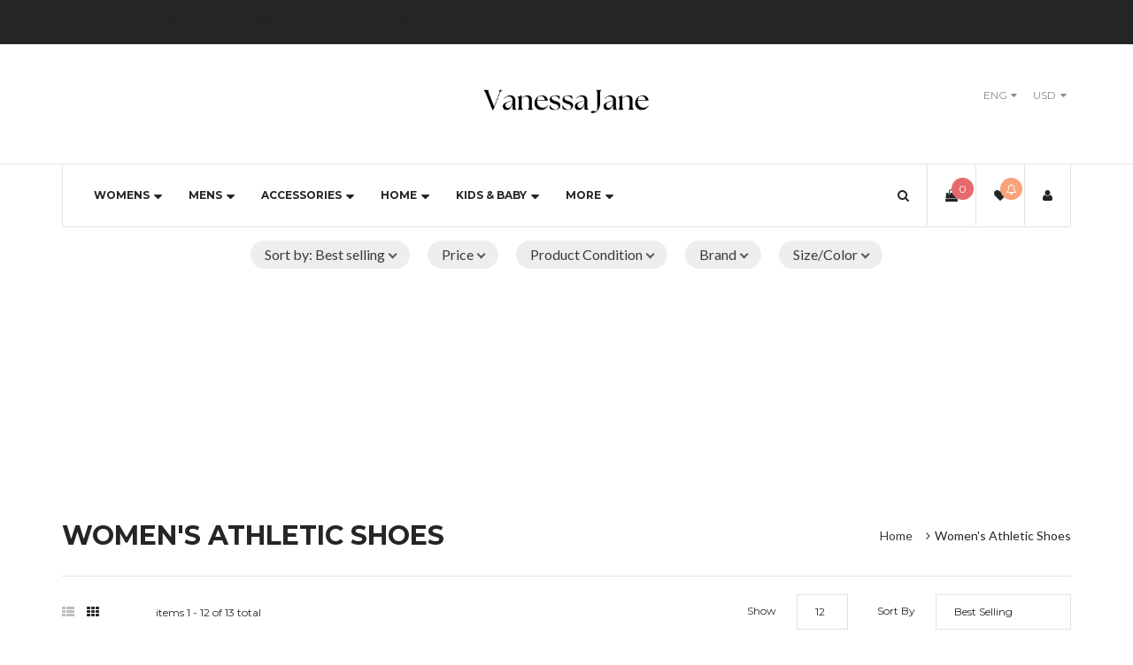

--- FILE ---
content_type: text/html; charset=utf-8
request_url: https://vanessajanestore.com/collections/womens-athletic-shoes
body_size: 42858
content:
<!doctype html>
<!--[if IE 8]><html class="no-js lt-ie9" lang="en"> <![endif]-->
<!--[if IE 9 ]><html class="ie9 no-js"> <![endif]-->
<!--[if (gt IE 9)|!(IE)]><!--> <html class="no-js"> <!--<![endif]-->
<head>

  <!-- Basic page needs ================================================== -->
  <meta charset="utf-8">
  <meta http-equiv="X-UA-Compatible" content="IE=edge">

  <!-- Title and description ================================================== -->
  <title>
  Women&#39;s Athletic Shoes &ndash; Vanessa Jane
  </title>

  
  <meta name="description" content="Athletic, fitness, running and sports footwear, sold by Vanessa Jane.">
  

  <!-- Helpers ================================================== -->
  <!-- /snippets/social-meta-tags.liquid -->



<link rel="shortcut icon" href="//vanessajanestore.com/cdn/shop/t/20/assets/favicon.png?v=70581971770642390091724175903" type="image/png" />

<link rel="apple-touch-icon-precomposed" href="//vanessajanestore.com/cdn/shop/t/20/assets/icon-for-mobile.png?v=70581971770642390091724175903" />
<link rel="apple-touch-icon-precomposed" sizes="57x57" href="//vanessajanestore.com/cdn/shop/t/20/assets/icon-for-mobile_57x57.png?v=70581971770642390091724175903" />
<link rel="apple-touch-icon-precomposed" sizes="60x60" href="//vanessajanestore.com/cdn/shop/t/20/assets/icon-for-mobile_60x60.png?v=70581971770642390091724175903" />
<link rel="apple-touch-icon-precomposed" sizes="72x72" href="//vanessajanestore.com/cdn/shop/t/20/assets/icon-for-mobile_72x72.png?v=70581971770642390091724175903" />
<link rel="apple-touch-icon-precomposed" sizes="76x76" href="//vanessajanestore.com/cdn/shop/t/20/assets/icon-for-mobile_76x76.png?v=70581971770642390091724175903" />
<link rel="apple-touch-icon-precomposed" sizes="114x114" href="//vanessajanestore.com/cdn/shop/t/20/assets/icon-for-mobile_114x114.png?v=70581971770642390091724175903" />
<link rel="apple-touch-icon-precomposed" sizes="120x120" href="//vanessajanestore.com/cdn/shop/t/20/assets/icon-for-mobile_120x120.png?v=70581971770642390091724175903" />
<link rel="apple-touch-icon-precomposed" sizes="144x144" href="//vanessajanestore.com/cdn/shop/t/20/assets/icon-for-mobile_144x144.png?v=70581971770642390091724175903" />
<link rel="apple-touch-icon-precomposed" sizes="152x152" href="//vanessajanestore.com/cdn/shop/t/20/assets/icon-for-mobile_152x152.png?v=70581971770642390091724175903" />



  <meta property="og:type" content="website">
  <meta property="og:title" content="Women&#39;s Athletic Shoes">
  
  <meta property="og:image" content="http://vanessajanestore.com/cdn/shop/t/20/assets/logo.png?6700">
  <meta property="og:image:secure_url" content="https://vanessajanestore.com/cdn/shop/t/20/assets/logo.png?6700">
  


  <meta property="og:description" content="Athletic, fitness, running and sports footwear, sold by Vanessa Jane.">

  <meta property="og:url" content="https://vanessajanestore.com/collections/womens-athletic-shoes">
  <meta property="og:site_name" content="Vanessa Jane">





<meta name="twitter:card" content="summary">


  <link rel="canonical" href="https://vanessajanestore.com/collections/womens-athletic-shoes">
  <meta name="viewport" content="width=device-width,initial-scale=1">
  <meta name="theme-color" content="#e6696e">
  <link rel="icon" href="//vanessajanestore.com/cdn/shop/t/20/assets/favicon.png?v=70581971770642390091724175903" type="image/png" sizes="16x16">
  
  <!-- font -->
  













<script type="text/javascript">
  WebFontConfig = {
    google: { families: [ 
      
        'Lato:100,200,300,400,500,600,700,800,900'
	  
      
      
      	
      		,
      	      
        'Montserrat:100,200,300,400,500,600,700,800,900'
	  
      
      
      	
      		,
      	      
        'Playfair Display:100,200,300,400,500,600,700,800,900'
	  
      
      
      	
      		,
      	      
        'Hind:100,200,300,400,500,600,700,800,900'
	  
    ] }
  };
  (function() {
    var wf = document.createElement('script');
    wf.src = ('https:' == document.location.protocol ? 'https' : 'http') +
      '://ajax.googleapis.com/ajax/libs/webfont/1/webfont.js';
    wf.type = 'text/javascript';
    wf.async = 'true';
    var s = document.getElementsByTagName('script')[0];
    s.parentNode.insertBefore(wf, s);
  })(); 
</script>

  
  <!-- CSS ================================================== -->
  
  <link href="//vanessajanestore.com/cdn/shop/t/20/assets/jpreloader.css?v=168336957068843327841724154398" rel="stylesheet" type="text/css" media="all" />
  

  
  
  <link href="//vanessajanestore.com/cdn/shop/t/20/assets/timber_2.scss.css?v=172413902007591694741726073878" rel="stylesheet" type="text/css" media="all" />
  
  
  
  <link href="//vanessajanestore.com/cdn/shop/t/20/assets/style.scss.css?v=44413847379210332751724867340" rel="stylesheet" type="text/css" media="all" />
  
  <link href="//vanessajanestore.com/cdn/shop/t/20/assets/font-awesome.css?v=132176284053311569271724154373" rel="stylesheet" type="text/css" media="all" />
  <link href="//vanessajanestore.com/cdn/shop/t/20/assets/slick.css?v=3972543548944711731724154376" rel="stylesheet" type="text/css" media="all" />
  <link href="//vanessajanestore.com/cdn/shop/t/20/assets/magnific-popup.css?v=178212093968490411601724154375" rel="stylesheet" type="text/css" media="all" />
  <link href="//vanessajanestore.com/cdn/shop/t/20/assets/select2.css?v=90606372090939223481724154375" rel="stylesheet" type="text/css" media="all" />
  <link href="//vanessajanestore.com/cdn/shop/t/20/assets/awemenu.css?v=169387941486237807801724154398" rel="stylesheet" type="text/css" media="all" />
  
  
  <link href="//vanessajanestore.com/cdn/shop/t/20/assets/main.css?v=33357896681750533421726073762" rel="stylesheet" type="text/css" media="all" />
  
  
  <link href="//vanessajanestore.com/cdn/shop/t/20/assets/engo-customize.scss.css?v=37604835047648884421726073878" rel="stylesheet" type="text/css" media="all" />

  <link href="//vanessajanestore.com/cdn/shop/t/20/assets/umbg.css?v=86514961401553839351724154376" rel="stylesheet" type="text/css" media="all" />
  
  <link href="//vanessajanestore.com/cdn/shop/t/20/assets/revolution.settings.css?v=20032610731073522371724154375" rel="stylesheet" type="text/css" media="all" />
  <link href="//vanessajanestore.com/cdn/shop/t/20/assets/revolution.navigation.css?v=139715808623304601921724154375" rel="stylesheet" type="text/css" media="all" />

  <!-- Header hook for plugins ================================================== -->
  <script>window.performance && window.performance.mark && window.performance.mark('shopify.content_for_header.start');</script><meta name="facebook-domain-verification" content="ywumeri47omfhk8apnvlkyt5duxbv1">
<meta id="shopify-digital-wallet" name="shopify-digital-wallet" content="/7373750345/digital_wallets/dialog">
<meta name="shopify-checkout-api-token" content="2a4e2e9a31628632dec51603de746230">
<meta id="in-context-paypal-metadata" data-shop-id="7373750345" data-venmo-supported="false" data-environment="production" data-locale="en_US" data-paypal-v4="true" data-currency="USD">
<link rel="alternate" type="application/atom+xml" title="Feed" href="/collections/womens-athletic-shoes.atom" />
<link rel="next" href="/collections/womens-athletic-shoes?page=2">
<link rel="alternate" type="application/json+oembed" href="https://vanessajanestore.com/collections/womens-athletic-shoes.oembed">
<script async="async" src="/checkouts/internal/preloads.js?locale=en-US"></script>
<link rel="preconnect" href="https://shop.app" crossorigin="anonymous">
<script async="async" src="https://shop.app/checkouts/internal/preloads.js?locale=en-US&shop_id=7373750345" crossorigin="anonymous"></script>
<script id="apple-pay-shop-capabilities" type="application/json">{"shopId":7373750345,"countryCode":"US","currencyCode":"USD","merchantCapabilities":["supports3DS"],"merchantId":"gid:\/\/shopify\/Shop\/7373750345","merchantName":"Vanessa Jane","requiredBillingContactFields":["postalAddress","email"],"requiredShippingContactFields":["postalAddress","email"],"shippingType":"shipping","supportedNetworks":["visa","masterCard","amex","discover","elo","jcb"],"total":{"type":"pending","label":"Vanessa Jane","amount":"1.00"},"shopifyPaymentsEnabled":true,"supportsSubscriptions":true}</script>
<script id="shopify-features" type="application/json">{"accessToken":"2a4e2e9a31628632dec51603de746230","betas":["rich-media-storefront-analytics"],"domain":"vanessajanestore.com","predictiveSearch":true,"shopId":7373750345,"locale":"en"}</script>
<script>var Shopify = Shopify || {};
Shopify.shop = "the-open-box-store-llc.myshopify.com";
Shopify.locale = "en";
Shopify.currency = {"active":"USD","rate":"1.0"};
Shopify.country = "US";
Shopify.theme = {"name":"James custom","id":124510502997,"schema_name":null,"schema_version":null,"theme_store_id":null,"role":"main"};
Shopify.theme.handle = "null";
Shopify.theme.style = {"id":null,"handle":null};
Shopify.cdnHost = "vanessajanestore.com/cdn";
Shopify.routes = Shopify.routes || {};
Shopify.routes.root = "/";</script>
<script type="module">!function(o){(o.Shopify=o.Shopify||{}).modules=!0}(window);</script>
<script>!function(o){function n(){var o=[];function n(){o.push(Array.prototype.slice.apply(arguments))}return n.q=o,n}var t=o.Shopify=o.Shopify||{};t.loadFeatures=n(),t.autoloadFeatures=n()}(window);</script>
<script>
  window.ShopifyPay = window.ShopifyPay || {};
  window.ShopifyPay.apiHost = "shop.app\/pay";
  window.ShopifyPay.redirectState = null;
</script>
<script id="shop-js-analytics" type="application/json">{"pageType":"collection"}</script>
<script defer="defer" async type="module" src="//vanessajanestore.com/cdn/shopifycloud/shop-js/modules/v2/client.init-shop-cart-sync_DtuiiIyl.en.esm.js"></script>
<script defer="defer" async type="module" src="//vanessajanestore.com/cdn/shopifycloud/shop-js/modules/v2/chunk.common_CUHEfi5Q.esm.js"></script>
<script type="module">
  await import("//vanessajanestore.com/cdn/shopifycloud/shop-js/modules/v2/client.init-shop-cart-sync_DtuiiIyl.en.esm.js");
await import("//vanessajanestore.com/cdn/shopifycloud/shop-js/modules/v2/chunk.common_CUHEfi5Q.esm.js");

  window.Shopify.SignInWithShop?.initShopCartSync?.({"fedCMEnabled":true,"windoidEnabled":true});

</script>
<script>
  window.Shopify = window.Shopify || {};
  if (!window.Shopify.featureAssets) window.Shopify.featureAssets = {};
  window.Shopify.featureAssets['shop-js'] = {"shop-cart-sync":["modules/v2/client.shop-cart-sync_DFoTY42P.en.esm.js","modules/v2/chunk.common_CUHEfi5Q.esm.js"],"init-fed-cm":["modules/v2/client.init-fed-cm_D2UNy1i2.en.esm.js","modules/v2/chunk.common_CUHEfi5Q.esm.js"],"init-shop-email-lookup-coordinator":["modules/v2/client.init-shop-email-lookup-coordinator_BQEe2rDt.en.esm.js","modules/v2/chunk.common_CUHEfi5Q.esm.js"],"shop-cash-offers":["modules/v2/client.shop-cash-offers_3CTtReFF.en.esm.js","modules/v2/chunk.common_CUHEfi5Q.esm.js","modules/v2/chunk.modal_BewljZkx.esm.js"],"shop-button":["modules/v2/client.shop-button_C6oxCjDL.en.esm.js","modules/v2/chunk.common_CUHEfi5Q.esm.js"],"init-windoid":["modules/v2/client.init-windoid_5pix8xhK.en.esm.js","modules/v2/chunk.common_CUHEfi5Q.esm.js"],"avatar":["modules/v2/client.avatar_BTnouDA3.en.esm.js"],"init-shop-cart-sync":["modules/v2/client.init-shop-cart-sync_DtuiiIyl.en.esm.js","modules/v2/chunk.common_CUHEfi5Q.esm.js"],"shop-toast-manager":["modules/v2/client.shop-toast-manager_BYv_8cH1.en.esm.js","modules/v2/chunk.common_CUHEfi5Q.esm.js"],"pay-button":["modules/v2/client.pay-button_FnF9EIkY.en.esm.js","modules/v2/chunk.common_CUHEfi5Q.esm.js"],"shop-login-button":["modules/v2/client.shop-login-button_CH1KUpOf.en.esm.js","modules/v2/chunk.common_CUHEfi5Q.esm.js","modules/v2/chunk.modal_BewljZkx.esm.js"],"init-customer-accounts-sign-up":["modules/v2/client.init-customer-accounts-sign-up_aj7QGgYS.en.esm.js","modules/v2/client.shop-login-button_CH1KUpOf.en.esm.js","modules/v2/chunk.common_CUHEfi5Q.esm.js","modules/v2/chunk.modal_BewljZkx.esm.js"],"init-shop-for-new-customer-accounts":["modules/v2/client.init-shop-for-new-customer-accounts_NbnYRf_7.en.esm.js","modules/v2/client.shop-login-button_CH1KUpOf.en.esm.js","modules/v2/chunk.common_CUHEfi5Q.esm.js","modules/v2/chunk.modal_BewljZkx.esm.js"],"init-customer-accounts":["modules/v2/client.init-customer-accounts_ppedhqCH.en.esm.js","modules/v2/client.shop-login-button_CH1KUpOf.en.esm.js","modules/v2/chunk.common_CUHEfi5Q.esm.js","modules/v2/chunk.modal_BewljZkx.esm.js"],"shop-follow-button":["modules/v2/client.shop-follow-button_CMIBBa6u.en.esm.js","modules/v2/chunk.common_CUHEfi5Q.esm.js","modules/v2/chunk.modal_BewljZkx.esm.js"],"lead-capture":["modules/v2/client.lead-capture_But0hIyf.en.esm.js","modules/v2/chunk.common_CUHEfi5Q.esm.js","modules/v2/chunk.modal_BewljZkx.esm.js"],"checkout-modal":["modules/v2/client.checkout-modal_BBxc70dQ.en.esm.js","modules/v2/chunk.common_CUHEfi5Q.esm.js","modules/v2/chunk.modal_BewljZkx.esm.js"],"shop-login":["modules/v2/client.shop-login_hM3Q17Kl.en.esm.js","modules/v2/chunk.common_CUHEfi5Q.esm.js","modules/v2/chunk.modal_BewljZkx.esm.js"],"payment-terms":["modules/v2/client.payment-terms_CAtGlQYS.en.esm.js","modules/v2/chunk.common_CUHEfi5Q.esm.js","modules/v2/chunk.modal_BewljZkx.esm.js"]};
</script>
<script>(function() {
  var isLoaded = false;
  function asyncLoad() {
    if (isLoaded) return;
    isLoaded = true;
    var urls = ["https:\/\/cdn.shopify.com\/s\/files\/1\/0073\/7375\/0345\/t\/12\/assets\/affirmShopify.js?v=1621877342\u0026shop=the-open-box-store-llc.myshopify.com","https:\/\/cloudsearch-1f874.kxcdn.com\/shopify.js?srp=\/a\/search\u0026filtersEnabled=1\u0026shop=the-open-box-store-llc.myshopify.com","\/\/swymv3free-01.azureedge.net\/code\/swym-shopify.js?shop=the-open-box-store-llc.myshopify.com","\/\/cdn.shopify.com\/proxy\/f0adc86502bb2f39d92c45ed79497c7d20c071d609430aea7944a3ba10b6b160\/bingshoppingtool-t2app-prod.trafficmanager.net\/uet\/tracking_script?shop=the-open-box-store-llc.myshopify.com\u0026sp-cache-control=cHVibGljLCBtYXgtYWdlPTkwMA"];
    for (var i = 0; i < urls.length; i++) {
      var s = document.createElement('script');
      s.type = 'text/javascript';
      s.async = true;
      s.src = urls[i];
      var x = document.getElementsByTagName('script')[0];
      x.parentNode.insertBefore(s, x);
    }
  };
  if(window.attachEvent) {
    window.attachEvent('onload', asyncLoad);
  } else {
    window.addEventListener('load', asyncLoad, false);
  }
})();</script>
<script id="__st">var __st={"a":7373750345,"offset":-18000,"reqid":"94b3a6b9-78f2-4bf0-9864-be34de3b09b1-1767422263","pageurl":"vanessajanestore.com\/collections\/womens-athletic-shoes","u":"8dc5453f45e9","p":"collection","rtyp":"collection","rid":93140942921};</script>
<script>window.ShopifyPaypalV4VisibilityTracking = true;</script>
<script id="captcha-bootstrap">!function(){'use strict';const t='contact',e='account',n='new_comment',o=[[t,t],['blogs',n],['comments',n],[t,'customer']],c=[[e,'customer_login'],[e,'guest_login'],[e,'recover_customer_password'],[e,'create_customer']],r=t=>t.map((([t,e])=>`form[action*='/${t}']:not([data-nocaptcha='true']) input[name='form_type'][value='${e}']`)).join(','),a=t=>()=>t?[...document.querySelectorAll(t)].map((t=>t.form)):[];function s(){const t=[...o],e=r(t);return a(e)}const i='password',u='form_key',d=['recaptcha-v3-token','g-recaptcha-response','h-captcha-response',i],f=()=>{try{return window.sessionStorage}catch{return}},m='__shopify_v',_=t=>t.elements[u];function p(t,e,n=!1){try{const o=window.sessionStorage,c=JSON.parse(o.getItem(e)),{data:r}=function(t){const{data:e,action:n}=t;return t[m]||n?{data:e,action:n}:{data:t,action:n}}(c);for(const[e,n]of Object.entries(r))t.elements[e]&&(t.elements[e].value=n);n&&o.removeItem(e)}catch(o){console.error('form repopulation failed',{error:o})}}const l='form_type',E='cptcha';function T(t){t.dataset[E]=!0}const w=window,h=w.document,L='Shopify',v='ce_forms',y='captcha';let A=!1;((t,e)=>{const n=(g='f06e6c50-85a8-45c8-87d0-21a2b65856fe',I='https://cdn.shopify.com/shopifycloud/storefront-forms-hcaptcha/ce_storefront_forms_captcha_hcaptcha.v1.5.2.iife.js',D={infoText:'Protected by hCaptcha',privacyText:'Privacy',termsText:'Terms'},(t,e,n)=>{const o=w[L][v],c=o.bindForm;if(c)return c(t,g,e,D).then(n);var r;o.q.push([[t,g,e,D],n]),r=I,A||(h.body.append(Object.assign(h.createElement('script'),{id:'captcha-provider',async:!0,src:r})),A=!0)});var g,I,D;w[L]=w[L]||{},w[L][v]=w[L][v]||{},w[L][v].q=[],w[L][y]=w[L][y]||{},w[L][y].protect=function(t,e){n(t,void 0,e),T(t)},Object.freeze(w[L][y]),function(t,e,n,w,h,L){const[v,y,A,g]=function(t,e,n){const i=e?o:[],u=t?c:[],d=[...i,...u],f=r(d),m=r(i),_=r(d.filter((([t,e])=>n.includes(e))));return[a(f),a(m),a(_),s()]}(w,h,L),I=t=>{const e=t.target;return e instanceof HTMLFormElement?e:e&&e.form},D=t=>v().includes(t);t.addEventListener('submit',(t=>{const e=I(t);if(!e)return;const n=D(e)&&!e.dataset.hcaptchaBound&&!e.dataset.recaptchaBound,o=_(e),c=g().includes(e)&&(!o||!o.value);(n||c)&&t.preventDefault(),c&&!n&&(function(t){try{if(!f())return;!function(t){const e=f();if(!e)return;const n=_(t);if(!n)return;const o=n.value;o&&e.removeItem(o)}(t);const e=Array.from(Array(32),(()=>Math.random().toString(36)[2])).join('');!function(t,e){_(t)||t.append(Object.assign(document.createElement('input'),{type:'hidden',name:u})),t.elements[u].value=e}(t,e),function(t,e){const n=f();if(!n)return;const o=[...t.querySelectorAll(`input[type='${i}']`)].map((({name:t})=>t)),c=[...d,...o],r={};for(const[a,s]of new FormData(t).entries())c.includes(a)||(r[a]=s);n.setItem(e,JSON.stringify({[m]:1,action:t.action,data:r}))}(t,e)}catch(e){console.error('failed to persist form',e)}}(e),e.submit())}));const S=(t,e)=>{t&&!t.dataset[E]&&(n(t,e.some((e=>e===t))),T(t))};for(const o of['focusin','change'])t.addEventListener(o,(t=>{const e=I(t);D(e)&&S(e,y())}));const B=e.get('form_key'),M=e.get(l),P=B&&M;t.addEventListener('DOMContentLoaded',(()=>{const t=y();if(P)for(const e of t)e.elements[l].value===M&&p(e,B);[...new Set([...A(),...v().filter((t=>'true'===t.dataset.shopifyCaptcha))])].forEach((e=>S(e,t)))}))}(h,new URLSearchParams(w.location.search),n,t,e,['guest_login'])})(!0,!0)}();</script>
<script integrity="sha256-4kQ18oKyAcykRKYeNunJcIwy7WH5gtpwJnB7kiuLZ1E=" data-source-attribution="shopify.loadfeatures" defer="defer" src="//vanessajanestore.com/cdn/shopifycloud/storefront/assets/storefront/load_feature-a0a9edcb.js" crossorigin="anonymous"></script>
<script crossorigin="anonymous" defer="defer" src="//vanessajanestore.com/cdn/shopifycloud/storefront/assets/shopify_pay/storefront-65b4c6d7.js?v=20250812"></script>
<script data-source-attribution="shopify.dynamic_checkout.dynamic.init">var Shopify=Shopify||{};Shopify.PaymentButton=Shopify.PaymentButton||{isStorefrontPortableWallets:!0,init:function(){window.Shopify.PaymentButton.init=function(){};var t=document.createElement("script");t.src="https://vanessajanestore.com/cdn/shopifycloud/portable-wallets/latest/portable-wallets.en.js",t.type="module",document.head.appendChild(t)}};
</script>
<script data-source-attribution="shopify.dynamic_checkout.buyer_consent">
  function portableWalletsHideBuyerConsent(e){var t=document.getElementById("shopify-buyer-consent"),n=document.getElementById("shopify-subscription-policy-button");t&&n&&(t.classList.add("hidden"),t.setAttribute("aria-hidden","true"),n.removeEventListener("click",e))}function portableWalletsShowBuyerConsent(e){var t=document.getElementById("shopify-buyer-consent"),n=document.getElementById("shopify-subscription-policy-button");t&&n&&(t.classList.remove("hidden"),t.removeAttribute("aria-hidden"),n.addEventListener("click",e))}window.Shopify?.PaymentButton&&(window.Shopify.PaymentButton.hideBuyerConsent=portableWalletsHideBuyerConsent,window.Shopify.PaymentButton.showBuyerConsent=portableWalletsShowBuyerConsent);
</script>
<script data-source-attribution="shopify.dynamic_checkout.cart.bootstrap">document.addEventListener("DOMContentLoaded",(function(){function t(){return document.querySelector("shopify-accelerated-checkout-cart, shopify-accelerated-checkout")}if(t())Shopify.PaymentButton.init();else{new MutationObserver((function(e,n){t()&&(Shopify.PaymentButton.init(),n.disconnect())})).observe(document.body,{childList:!0,subtree:!0})}}));
</script>
<script id='scb4127' type='text/javascript' async='' src='https://vanessajanestore.com/cdn/shopifycloud/privacy-banner/storefront-banner.js'></script><link id="shopify-accelerated-checkout-styles" rel="stylesheet" media="screen" href="https://vanessajanestore.com/cdn/shopifycloud/portable-wallets/latest/accelerated-checkout-backwards-compat.css" crossorigin="anonymous">
<style id="shopify-accelerated-checkout-cart">
        #shopify-buyer-consent {
  margin-top: 1em;
  display: inline-block;
  width: 100%;
}

#shopify-buyer-consent.hidden {
  display: none;
}

#shopify-subscription-policy-button {
  background: none;
  border: none;
  padding: 0;
  text-decoration: underline;
  font-size: inherit;
  cursor: pointer;
}

#shopify-subscription-policy-button::before {
  box-shadow: none;
}

      </style>

<script>window.performance && window.performance.mark && window.performance.mark('shopify.content_for_header.end');</script>
  <!-- /snippets/oldIE-js.liquid -->


<!--[if lt IE 9]>
<script src="//cdnjs.cloudflare.com/ajax/libs/html5shiv/3.7.2/html5shiv.min.js" type="text/javascript"></script>
<script src="//vanessajanestore.com/cdn/shop/t/20/assets/respond.min.js?v=95960403441832019361724154375" type="text/javascript"></script>
<link href="//vanessajanestore.com/cdn/shop/t/20/assets/respond-proxy.html" id="respond-proxy" rel="respond-proxy" />
<link href="//vanessajanestore.com/search?q=2a901452faac9d2974d0a306d47cca11" id="respond-redirect" rel="respond-redirect" />
<script src="//vanessajanestore.com/search?q=2a901452faac9d2974d0a306d47cca11" type="text/javascript"></script>
<![endif]-->



  <script src="//ajax.googleapis.com/ajax/libs/jquery/1.11.0/jquery.min.js" type="text/javascript"></script>
  <script src="//vanessajanestore.com/cdn/shopifycloud/storefront/assets/themes_support/api.jquery-7ab1a3a4.js" type="text/javascript"></script>
  <script src="//vanessajanestore.com/cdn/shop/t/20/assets/modernizr.min.js?v=170583868966104506851724154375" type="text/javascript"></script>
  <script src="//vanessajanestore.com/cdn/shopifycloud/storefront/assets/themes_support/option_selection-b017cd28.js" type="text/javascript"></script>
  <script src="//vanessajanestore.com/cdn/shop/t/20/assets/jpreloader.js?v=66226905637123513171724154398" type="text/javascript"></script>
  <script src="//vanessajanestore.com/cdn/shop/t/20/assets/slick.min.js?v=171369436777625618661724154376" type="text/javascript"></script>
  <script src="//vanessajanestore.com/cdn/shop/t/20/assets/jquery.umbg.js?v=180503239008335644131724154374" type="text/javascript"></script>

<script>
  window.ajax_cart = true;
  window.money_format = '${{amount}} USD';
  window.shop_currency = 'USD';
  window.show_multiple_currencies = true;
  window.loading_url = "//vanessajanestore.com/cdn/shop/t/20/assets/loader.gif?v=9076874988191347041724154374";
  window.use_color_swatch = true;
  window.product_image_resize = true;
  window.enable_sidebar_multiple_choice = true;

  window.file_url = "//vanessajanestore.com/cdn/shop/files/?6700";
  window.asset_url = "";
  window.images_size = {
    is_crop: true,
    ratio_width : 1,
    ratio_height : 1,
  };
  window.inventory_text = {
    in_stock: "In Stock",
    many_in_stock: "Translation missing: en.products.product.many_in_stock",
    out_of_stock: "Out Of Stock",
    add_to_cart: "Add to Cart",
    sold_out: "Sold Out",
    unavailable: "Unavailable"
  };

  window.sidebar_toggle = {
    show_sidebar_toggle: "Translation missing: en.general.sidebar_toggle.show_sidebar_toggle",
    hide_sidebar_toggle: "Translation missing: en.general.sidebar_toggle.hide_sidebar_toggle"
  };

</script>

  
  
  
<!-- /snippets/social-meta-tags.liquid -->



<link rel="shortcut icon" href="//vanessajanestore.com/cdn/shop/t/20/assets/favicon.png?v=70581971770642390091724175903" type="image/png" />

<link rel="apple-touch-icon-precomposed" href="//vanessajanestore.com/cdn/shop/t/20/assets/icon-for-mobile.png?v=70581971770642390091724175903" />
<link rel="apple-touch-icon-precomposed" sizes="57x57" href="//vanessajanestore.com/cdn/shop/t/20/assets/icon-for-mobile_57x57.png?v=70581971770642390091724175903" />
<link rel="apple-touch-icon-precomposed" sizes="60x60" href="//vanessajanestore.com/cdn/shop/t/20/assets/icon-for-mobile_60x60.png?v=70581971770642390091724175903" />
<link rel="apple-touch-icon-precomposed" sizes="72x72" href="//vanessajanestore.com/cdn/shop/t/20/assets/icon-for-mobile_72x72.png?v=70581971770642390091724175903" />
<link rel="apple-touch-icon-precomposed" sizes="76x76" href="//vanessajanestore.com/cdn/shop/t/20/assets/icon-for-mobile_76x76.png?v=70581971770642390091724175903" />
<link rel="apple-touch-icon-precomposed" sizes="114x114" href="//vanessajanestore.com/cdn/shop/t/20/assets/icon-for-mobile_114x114.png?v=70581971770642390091724175903" />
<link rel="apple-touch-icon-precomposed" sizes="120x120" href="//vanessajanestore.com/cdn/shop/t/20/assets/icon-for-mobile_120x120.png?v=70581971770642390091724175903" />
<link rel="apple-touch-icon-precomposed" sizes="144x144" href="//vanessajanestore.com/cdn/shop/t/20/assets/icon-for-mobile_144x144.png?v=70581971770642390091724175903" />
<link rel="apple-touch-icon-precomposed" sizes="152x152" href="//vanessajanestore.com/cdn/shop/t/20/assets/icon-for-mobile_152x152.png?v=70581971770642390091724175903" />



  <meta property="og:type" content="website">
  <meta property="og:title" content="Women&#39;s Athletic Shoes">
  
  <meta property="og:image" content="http://vanessajanestore.com/cdn/shop/t/20/assets/logo.png?6700">
  <meta property="og:image:secure_url" content="https://vanessajanestore.com/cdn/shop/t/20/assets/logo.png?6700">
  


  <meta property="og:description" content="Athletic, fitness, running and sports footwear, sold by Vanessa Jane.">

  <meta property="og:url" content="https://vanessajanestore.com/collections/womens-athletic-shoes">
  <meta property="og:site_name" content="Vanessa Jane">





<meta name="twitter:card" content="summary">



<!-- BEGIN app block: shopify://apps/judge-me-reviews/blocks/judgeme_core/61ccd3b1-a9f2-4160-9fe9-4fec8413e5d8 --><!-- Start of Judge.me Core -->






<link rel="dns-prefetch" href="https://cdnwidget.judge.me">
<link rel="dns-prefetch" href="https://cdn.judge.me">
<link rel="dns-prefetch" href="https://cdn1.judge.me">
<link rel="dns-prefetch" href="https://api.judge.me">

<script data-cfasync='false' class='jdgm-settings-script'>window.jdgmSettings={"pagination":5,"disable_web_reviews":true,"badge_no_review_text":"No reviews","badge_n_reviews_text":"{{ n }} review/reviews","hide_badge_preview_if_no_reviews":true,"badge_hide_text":false,"enforce_center_preview_badge":false,"widget_title":"Customer Reviews","widget_open_form_text":"Write a review","widget_close_form_text":"Cancel review","widget_refresh_page_text":"Refresh page","widget_summary_text":"Based on {{ number_of_reviews }} review/reviews","widget_no_review_text":"Be the first to write a review","widget_name_field_text":"Name","widget_verified_name_field_text":"Verified Name (public)","widget_name_placeholder_text":"Enter your name (public)","widget_required_field_error_text":"This field is required.","widget_email_field_text":"Email","widget_verified_email_field_text":"Verified Email (private, can not be edited)","widget_email_placeholder_text":"Enter your email (private)","widget_email_field_error_text":"Please enter a valid email address.","widget_rating_field_text":"Rating","widget_review_title_field_text":"Review Title","widget_review_title_placeholder_text":"Give your review a title","widget_review_body_field_text":"Review","widget_review_body_placeholder_text":"Write your comments here","widget_pictures_field_text":"Picture/Video (optional)","widget_submit_review_text":"Submit Review","widget_submit_verified_review_text":"Submit Verified Review","widget_submit_success_msg_with_auto_publish":"Thank you! Please refresh the page in a few moments to see your review. You can remove or edit your review by logging into \u003ca href='https://judge.me/login' target='_blank' rel='nofollow noopener'\u003eJudge.me\u003c/a\u003e","widget_submit_success_msg_no_auto_publish":"Thank you! Your review will be published as soon as it is approved by the shop admin. You can remove or edit your review by logging into \u003ca href='https://judge.me/login' target='_blank' rel='nofollow noopener'\u003eJudge.me\u003c/a\u003e","widget_show_default_reviews_out_of_total_text":"Showing {{ n_reviews_shown }} out of {{ n_reviews }} reviews.","widget_show_all_link_text":"Show all","widget_show_less_link_text":"Show less","widget_author_said_text":"{{ reviewer_name }} said:","widget_days_text":"{{ n }} days ago","widget_weeks_text":"{{ n }} week/weeks ago","widget_months_text":"{{ n }} month/months ago","widget_years_text":"{{ n }} year/years ago","widget_yesterday_text":"Yesterday","widget_today_text":"Today","widget_replied_text":"\u003e\u003e {{ shop_name }} replied:","widget_read_more_text":"Read more","widget_rating_filter_see_all_text":"See all reviews","widget_sorting_most_recent_text":"Most Recent","widget_sorting_highest_rating_text":"Highest Rating","widget_sorting_lowest_rating_text":"Lowest Rating","widget_sorting_with_pictures_text":"Only Pictures","widget_sorting_most_helpful_text":"Most Helpful","widget_open_question_form_text":"Ask a question","widget_reviews_subtab_text":"Reviews","widget_questions_subtab_text":"Questions","widget_question_label_text":"Question","widget_answer_label_text":"Answer","widget_question_placeholder_text":"Write your question here","widget_submit_question_text":"Submit Question","widget_question_submit_success_text":"Thank you for your question! We will notify you once it gets answered.","verified_badge_text":"Verified","verified_badge_placement":"left-of-reviewer-name","widget_hide_border":false,"widget_social_share":false,"all_reviews_include_out_of_store_products":true,"all_reviews_out_of_store_text":"(out of store)","all_reviews_product_name_prefix_text":"about","enable_review_pictures":true,"widget_product_reviews_subtab_text":"Product Reviews","widget_shop_reviews_subtab_text":"Shop Reviews","widget_write_a_store_review_text":"Write a Store Review","widget_other_languages_heading":"Reviews in Other Languages","widget_sorting_pictures_first_text":"Pictures First","floating_tab_button_name":"★ Reviews","floating_tab_title":"Let customers speak for us","floating_tab_url":"","floating_tab_url_enabled":false,"all_reviews_text_badge_text":"Customers rate us {{ shop.metafields.judgeme.all_reviews_rating | round: 1 }}/5 based on {{ shop.metafields.judgeme.all_reviews_count }} reviews.","all_reviews_text_badge_text_branded_style":"{{ shop.metafields.judgeme.all_reviews_rating | round: 1 }} out of 5 stars based on {{ shop.metafields.judgeme.all_reviews_count }} reviews","all_reviews_text_badge_url":"","all_reviews_text_style":"branded","featured_carousel_title":"What customers say","featured_carousel_count_text":"from {{ n }} reviews","featured_carousel_url":"","verified_count_badge_style":"branded","verified_count_badge_url":"","picture_reminder_submit_button":"Upload Pictures","enable_review_videos":true,"mute_video_by_default":true,"widget_sorting_videos_first_text":"Videos First","widget_review_pending_text":"Pending","remove_microdata_snippet":false,"preview_badge_no_question_text":"No questions","preview_badge_n_question_text":"{{ number_of_questions }} question/questions","widget_search_bar_placeholder":"Search reviews","widget_sorting_verified_only_text":"Verified only","featured_carousel_show_date":true,"featured_carousel_show_reviewer":false,"featured_carousel_show_product":true,"featured_carousel_verified_badge_enable":true,"featured_carousel_more_reviews_button_text":"Read more reviews","featured_carousel_view_product_button_text":"View product","all_reviews_page_load_more_text":"Load More Reviews","widget_advanced_speed_features":5,"widget_public_name_text":"displayed publicly like","default_reviewer_name_has_non_latin":true,"widget_reviewer_anonymous":"Anonymous","medals_widget_title":"Judge.me Review Medals","widget_invalid_yt_video_url_error_text":"Not a YouTube video URL","widget_max_length_field_error_text":"Please enter no more than {0} characters.","widget_verified_by_shop_text":"Verified by Shop","widget_show_photo_gallery":true,"widget_load_with_code_splitting":true,"widget_ugc_title":"Made by us, Shared by you","widget_ugc_subtitle":"Tag us to see your picture featured in our page","widget_ugc_primary_button_text":"Buy Now","widget_ugc_secondary_button_text":"Load More","widget_ugc_reviews_button_text":"View Reviews","widget_summary_average_rating_text":"{{ average_rating }} out of 5","widget_media_grid_title":"Customer photos \u0026 videos","widget_media_grid_see_more_text":"See more","widget_verified_by_judgeme_text":"Verified by Judge.me","widget_verified_by_judgeme_text_in_store_medals":"Verified by Judge.me","widget_media_field_exceed_quantity_message":"Sorry, we can only accept {{ max_media }} for one review.","widget_media_field_exceed_limit_message":"{{ file_name }} is too large, please select a {{ media_type }} less than {{ size_limit }}MB.","widget_review_submitted_text":"Review Submitted!","widget_question_submitted_text":"Question Submitted!","widget_close_form_text_question":"Cancel","widget_write_your_answer_here_text":"Write your answer here","widget_enabled_branded_link":true,"widget_show_collected_by_judgeme":true,"widget_collected_by_judgeme_text":"collected by Judge.me","widget_load_more_text":"Load More","widget_full_review_text":"Full Review","widget_read_more_reviews_text":"Read More Reviews","widget_read_questions_text":"Read Questions","widget_questions_and_answers_text":"Questions \u0026 Answers","widget_verified_by_text":"Verified by","widget_number_of_reviews_text":"{{ number_of_reviews }} reviews","widget_back_button_text":"Back","widget_next_button_text":"Next","widget_custom_forms_filter_button":"Filters","how_reviews_are_collected":"How reviews are collected?","widget_gdpr_statement":"How we use your data: We’ll only contact you about the review you left, and only if necessary. By submitting your review, you agree to Judge.me’s \u003ca href='https://judge.me/terms' target='_blank' rel='nofollow noopener'\u003eterms\u003c/a\u003e, \u003ca href='https://judge.me/privacy' target='_blank' rel='nofollow noopener'\u003eprivacy\u003c/a\u003e and \u003ca href='https://judge.me/content-policy' target='_blank' rel='nofollow noopener'\u003econtent\u003c/a\u003e policies.","review_snippet_widget_round_border_style":true,"review_snippet_widget_card_color":"#FFFFFF","review_snippet_widget_slider_arrows_background_color":"#FFFFFF","review_snippet_widget_slider_arrows_color":"#000000","review_snippet_widget_star_color":"#339999","platform":"shopify","branding_url":"https://app.judge.me/reviews","branding_text":"Powered by Judge.me","locale":"en","reply_name":"Vanessa Jane","widget_version":"3.0","footer":true,"autopublish":false,"review_dates":true,"enable_custom_form":false,"enable_multi_locales_translations":false,"can_be_branded":false,"reply_name_text":"Vanessa Jane"};</script> <style class='jdgm-settings-style'>.jdgm-xx{left:0}:root{--jdgm-primary-color: #399;--jdgm-secondary-color: rgba(51,153,153,0.1);--jdgm-star-color: #399;--jdgm-write-review-text-color: white;--jdgm-write-review-bg-color: #339999;--jdgm-paginate-color: #399;--jdgm-border-radius: 0;--jdgm-reviewer-name-color: #339999}.jdgm-histogram__bar-content{background-color:#399}.jdgm-rev[data-verified-buyer=true] .jdgm-rev__icon.jdgm-rev__icon:after,.jdgm-rev__buyer-badge.jdgm-rev__buyer-badge{color:white;background-color:#399}.jdgm-review-widget--small .jdgm-gallery.jdgm-gallery .jdgm-gallery__thumbnail-link:nth-child(8) .jdgm-gallery__thumbnail-wrapper.jdgm-gallery__thumbnail-wrapper:before{content:"See more"}@media only screen and (min-width: 768px){.jdgm-gallery.jdgm-gallery .jdgm-gallery__thumbnail-link:nth-child(8) .jdgm-gallery__thumbnail-wrapper.jdgm-gallery__thumbnail-wrapper:before{content:"See more"}}.jdgm-widget .jdgm-write-rev-link{display:none}.jdgm-widget .jdgm-rev-widg[data-number-of-reviews='0']{display:none}.jdgm-prev-badge[data-average-rating='0.00']{display:none !important}.jdgm-author-all-initials{display:none !important}.jdgm-author-last-initial{display:none !important}.jdgm-rev-widg__title{visibility:hidden}.jdgm-rev-widg__summary-text{visibility:hidden}.jdgm-prev-badge__text{visibility:hidden}.jdgm-rev__prod-link-prefix:before{content:'about'}.jdgm-rev__out-of-store-text:before{content:'(out of store)'}@media only screen and (min-width: 768px){.jdgm-rev__pics .jdgm-rev_all-rev-page-picture-separator,.jdgm-rev__pics .jdgm-rev__product-picture{display:none}}@media only screen and (max-width: 768px){.jdgm-rev__pics .jdgm-rev_all-rev-page-picture-separator,.jdgm-rev__pics .jdgm-rev__product-picture{display:none}}.jdgm-preview-badge[data-template="product"]{display:none !important}.jdgm-preview-badge[data-template="collection"]{display:none !important}.jdgm-preview-badge[data-template="index"]{display:none !important}.jdgm-review-widget[data-from-snippet="true"]{display:none !important}.jdgm-verified-count-badget[data-from-snippet="true"]{display:none !important}.jdgm-carousel-wrapper[data-from-snippet="true"]{display:none !important}.jdgm-all-reviews-text[data-from-snippet="true"]{display:none !important}.jdgm-medals-section[data-from-snippet="true"]{display:none !important}.jdgm-ugc-media-wrapper[data-from-snippet="true"]{display:none !important}.jdgm-review-snippet-widget .jdgm-rev-snippet-widget__cards-container .jdgm-rev-snippet-card{border-radius:8px;background:#fff}.jdgm-review-snippet-widget .jdgm-rev-snippet-widget__cards-container .jdgm-rev-snippet-card__rev-rating .jdgm-star{color:#399}.jdgm-review-snippet-widget .jdgm-rev-snippet-widget__prev-btn,.jdgm-review-snippet-widget .jdgm-rev-snippet-widget__next-btn{border-radius:50%;background:#fff}.jdgm-review-snippet-widget .jdgm-rev-snippet-widget__prev-btn>svg,.jdgm-review-snippet-widget .jdgm-rev-snippet-widget__next-btn>svg{fill:#000}.jdgm-full-rev-modal.rev-snippet-widget .jm-mfp-container .jm-mfp-content,.jdgm-full-rev-modal.rev-snippet-widget .jm-mfp-container .jdgm-full-rev__icon,.jdgm-full-rev-modal.rev-snippet-widget .jm-mfp-container .jdgm-full-rev__pic-img,.jdgm-full-rev-modal.rev-snippet-widget .jm-mfp-container .jdgm-full-rev__reply{border-radius:8px}.jdgm-full-rev-modal.rev-snippet-widget .jm-mfp-container .jdgm-full-rev[data-verified-buyer="true"] .jdgm-full-rev__icon::after{border-radius:8px}.jdgm-full-rev-modal.rev-snippet-widget .jm-mfp-container .jdgm-full-rev .jdgm-rev__buyer-badge{border-radius:calc( 8px / 2 )}.jdgm-full-rev-modal.rev-snippet-widget .jm-mfp-container .jdgm-full-rev .jdgm-full-rev__replier::before{content:'Vanessa Jane'}.jdgm-full-rev-modal.rev-snippet-widget .jm-mfp-container .jdgm-full-rev .jdgm-full-rev__product-button{border-radius:calc( 8px * 6 )}
</style> <style class='jdgm-settings-style'></style>

  
  
  
  <style class='jdgm-miracle-styles'>
  @-webkit-keyframes jdgm-spin{0%{-webkit-transform:rotate(0deg);-ms-transform:rotate(0deg);transform:rotate(0deg)}100%{-webkit-transform:rotate(359deg);-ms-transform:rotate(359deg);transform:rotate(359deg)}}@keyframes jdgm-spin{0%{-webkit-transform:rotate(0deg);-ms-transform:rotate(0deg);transform:rotate(0deg)}100%{-webkit-transform:rotate(359deg);-ms-transform:rotate(359deg);transform:rotate(359deg)}}@font-face{font-family:'JudgemeStar';src:url("[data-uri]") format("woff");font-weight:normal;font-style:normal}.jdgm-star{font-family:'JudgemeStar';display:inline !important;text-decoration:none !important;padding:0 4px 0 0 !important;margin:0 !important;font-weight:bold;opacity:1;-webkit-font-smoothing:antialiased;-moz-osx-font-smoothing:grayscale}.jdgm-star:hover{opacity:1}.jdgm-star:last-of-type{padding:0 !important}.jdgm-star.jdgm--on:before{content:"\e000"}.jdgm-star.jdgm--off:before{content:"\e001"}.jdgm-star.jdgm--half:before{content:"\e002"}.jdgm-widget *{margin:0;line-height:1.4;-webkit-box-sizing:border-box;-moz-box-sizing:border-box;box-sizing:border-box;-webkit-overflow-scrolling:touch}.jdgm-hidden{display:none !important;visibility:hidden !important}.jdgm-temp-hidden{display:none}.jdgm-spinner{width:40px;height:40px;margin:auto;border-radius:50%;border-top:2px solid #eee;border-right:2px solid #eee;border-bottom:2px solid #eee;border-left:2px solid #ccc;-webkit-animation:jdgm-spin 0.8s infinite linear;animation:jdgm-spin 0.8s infinite linear}.jdgm-prev-badge{display:block !important}

</style>


  
  
   


<script data-cfasync='false' class='jdgm-script'>
!function(e){window.jdgm=window.jdgm||{},jdgm.CDN_HOST="https://cdnwidget.judge.me/",jdgm.CDN_HOST_ALT="https://cdn2.judge.me/cdn/widget_frontend/",jdgm.API_HOST="https://api.judge.me/",jdgm.CDN_BASE_URL="https://cdn.shopify.com/extensions/019b7f88-cefa-7bcb-8f5e-f54ca51c8f02/judgeme-extensions-281/assets/",
jdgm.docReady=function(d){(e.attachEvent?"complete"===e.readyState:"loading"!==e.readyState)?
setTimeout(d,0):e.addEventListener("DOMContentLoaded",d)},jdgm.loadCSS=function(d,t,o,a){
!o&&jdgm.loadCSS.requestedUrls.indexOf(d)>=0||(jdgm.loadCSS.requestedUrls.push(d),
(a=e.createElement("link")).rel="stylesheet",a.class="jdgm-stylesheet",a.media="nope!",
a.href=d,a.onload=function(){this.media="all",t&&setTimeout(t)},e.body.appendChild(a))},
jdgm.loadCSS.requestedUrls=[],jdgm.loadJS=function(e,d){var t=new XMLHttpRequest;
t.onreadystatechange=function(){4===t.readyState&&(Function(t.response)(),d&&d(t.response))},
t.open("GET",e),t.onerror=function(){if(e.indexOf(jdgm.CDN_HOST)===0&&jdgm.CDN_HOST_ALT!==jdgm.CDN_HOST){var f=e.replace(jdgm.CDN_HOST,jdgm.CDN_HOST_ALT);jdgm.loadJS(f,d)}},t.send()},jdgm.docReady((function(){(window.jdgmLoadCSS||e.querySelectorAll(
".jdgm-widget, .jdgm-all-reviews-page").length>0)&&(jdgmSettings.widget_load_with_code_splitting?
parseFloat(jdgmSettings.widget_version)>=3?jdgm.loadCSS(jdgm.CDN_HOST+"widget_v3/base.css"):
jdgm.loadCSS(jdgm.CDN_HOST+"widget/base.css"):jdgm.loadCSS(jdgm.CDN_HOST+"shopify_v2.css"),
jdgm.loadJS(jdgm.CDN_HOST+"loa"+"der.js"))}))}(document);
</script>
<noscript><link rel="stylesheet" type="text/css" media="all" href="https://cdnwidget.judge.me/shopify_v2.css"></noscript>

<!-- BEGIN app snippet: theme_fix_tags --><script>
  (function() {
    var jdgmThemeFixes = null;
    if (!jdgmThemeFixes) return;
    var thisThemeFix = jdgmThemeFixes[Shopify.theme.id];
    if (!thisThemeFix) return;

    if (thisThemeFix.html) {
      document.addEventListener("DOMContentLoaded", function() {
        var htmlDiv = document.createElement('div');
        htmlDiv.classList.add('jdgm-theme-fix-html');
        htmlDiv.innerHTML = thisThemeFix.html;
        document.body.append(htmlDiv);
      });
    };

    if (thisThemeFix.css) {
      var styleTag = document.createElement('style');
      styleTag.classList.add('jdgm-theme-fix-style');
      styleTag.innerHTML = thisThemeFix.css;
      document.head.append(styleTag);
    };

    if (thisThemeFix.js) {
      var scriptTag = document.createElement('script');
      scriptTag.classList.add('jdgm-theme-fix-script');
      scriptTag.innerHTML = thisThemeFix.js;
      document.head.append(scriptTag);
    };
  })();
</script>
<!-- END app snippet -->
<!-- End of Judge.me Core -->



<!-- END app block --><!-- BEGIN app block: shopify://apps/xcloud-search-product-filter/blocks/cloudsearch_opt/8ddbd0bf-e311-492e-ab28-69d0ad268fac --><!-- END app block --><script src="https://cdn.shopify.com/extensions/019b7f88-cefa-7bcb-8f5e-f54ca51c8f02/judgeme-extensions-281/assets/loader.js" type="text/javascript" defer="defer"></script>
<script src="https://cdn.shopify.com/extensions/019b03f2-74ec-7b24-a3a5-6d0193115a31/cloudsearch-63/assets/shopify.js" type="text/javascript" defer="defer"></script>
<script src="https://cdn.shopify.com/extensions/019b027b-9634-79f7-837e-30327aba2ae7/omnisend-49/assets/omnisend-in-shop.js" type="text/javascript" defer="defer"></script>
<link href="https://monorail-edge.shopifysvc.com" rel="dns-prefetch">
<script>(function(){if ("sendBeacon" in navigator && "performance" in window) {try {var session_token_from_headers = performance.getEntriesByType('navigation')[0].serverTiming.find(x => x.name == '_s').description;} catch {var session_token_from_headers = undefined;}var session_cookie_matches = document.cookie.match(/_shopify_s=([^;]*)/);var session_token_from_cookie = session_cookie_matches && session_cookie_matches.length === 2 ? session_cookie_matches[1] : "";var session_token = session_token_from_headers || session_token_from_cookie || "";function handle_abandonment_event(e) {var entries = performance.getEntries().filter(function(entry) {return /monorail-edge.shopifysvc.com/.test(entry.name);});if (!window.abandonment_tracked && entries.length === 0) {window.abandonment_tracked = true;var currentMs = Date.now();var navigation_start = performance.timing.navigationStart;var payload = {shop_id: 7373750345,url: window.location.href,navigation_start,duration: currentMs - navigation_start,session_token,page_type: "collection"};window.navigator.sendBeacon("https://monorail-edge.shopifysvc.com/v1/produce", JSON.stringify({schema_id: "online_store_buyer_site_abandonment/1.1",payload: payload,metadata: {event_created_at_ms: currentMs,event_sent_at_ms: currentMs}}));}}window.addEventListener('pagehide', handle_abandonment_event);}}());</script>
<script id="web-pixels-manager-setup">(function e(e,d,r,n,o){if(void 0===o&&(o={}),!Boolean(null===(a=null===(i=window.Shopify)||void 0===i?void 0:i.analytics)||void 0===a?void 0:a.replayQueue)){var i,a;window.Shopify=window.Shopify||{};var t=window.Shopify;t.analytics=t.analytics||{};var s=t.analytics;s.replayQueue=[],s.publish=function(e,d,r){return s.replayQueue.push([e,d,r]),!0};try{self.performance.mark("wpm:start")}catch(e){}var l=function(){var e={modern:/Edge?\/(1{2}[4-9]|1[2-9]\d|[2-9]\d{2}|\d{4,})\.\d+(\.\d+|)|Firefox\/(1{2}[4-9]|1[2-9]\d|[2-9]\d{2}|\d{4,})\.\d+(\.\d+|)|Chrom(ium|e)\/(9{2}|\d{3,})\.\d+(\.\d+|)|(Maci|X1{2}).+ Version\/(15\.\d+|(1[6-9]|[2-9]\d|\d{3,})\.\d+)([,.]\d+|)( \(\w+\)|)( Mobile\/\w+|) Safari\/|Chrome.+OPR\/(9{2}|\d{3,})\.\d+\.\d+|(CPU[ +]OS|iPhone[ +]OS|CPU[ +]iPhone|CPU IPhone OS|CPU iPad OS)[ +]+(15[._]\d+|(1[6-9]|[2-9]\d|\d{3,})[._]\d+)([._]\d+|)|Android:?[ /-](13[3-9]|1[4-9]\d|[2-9]\d{2}|\d{4,})(\.\d+|)(\.\d+|)|Android.+Firefox\/(13[5-9]|1[4-9]\d|[2-9]\d{2}|\d{4,})\.\d+(\.\d+|)|Android.+Chrom(ium|e)\/(13[3-9]|1[4-9]\d|[2-9]\d{2}|\d{4,})\.\d+(\.\d+|)|SamsungBrowser\/([2-9]\d|\d{3,})\.\d+/,legacy:/Edge?\/(1[6-9]|[2-9]\d|\d{3,})\.\d+(\.\d+|)|Firefox\/(5[4-9]|[6-9]\d|\d{3,})\.\d+(\.\d+|)|Chrom(ium|e)\/(5[1-9]|[6-9]\d|\d{3,})\.\d+(\.\d+|)([\d.]+$|.*Safari\/(?![\d.]+ Edge\/[\d.]+$))|(Maci|X1{2}).+ Version\/(10\.\d+|(1[1-9]|[2-9]\d|\d{3,})\.\d+)([,.]\d+|)( \(\w+\)|)( Mobile\/\w+|) Safari\/|Chrome.+OPR\/(3[89]|[4-9]\d|\d{3,})\.\d+\.\d+|(CPU[ +]OS|iPhone[ +]OS|CPU[ +]iPhone|CPU IPhone OS|CPU iPad OS)[ +]+(10[._]\d+|(1[1-9]|[2-9]\d|\d{3,})[._]\d+)([._]\d+|)|Android:?[ /-](13[3-9]|1[4-9]\d|[2-9]\d{2}|\d{4,})(\.\d+|)(\.\d+|)|Mobile Safari.+OPR\/([89]\d|\d{3,})\.\d+\.\d+|Android.+Firefox\/(13[5-9]|1[4-9]\d|[2-9]\d{2}|\d{4,})\.\d+(\.\d+|)|Android.+Chrom(ium|e)\/(13[3-9]|1[4-9]\d|[2-9]\d{2}|\d{4,})\.\d+(\.\d+|)|Android.+(UC? ?Browser|UCWEB|U3)[ /]?(15\.([5-9]|\d{2,})|(1[6-9]|[2-9]\d|\d{3,})\.\d+)\.\d+|SamsungBrowser\/(5\.\d+|([6-9]|\d{2,})\.\d+)|Android.+MQ{2}Browser\/(14(\.(9|\d{2,})|)|(1[5-9]|[2-9]\d|\d{3,})(\.\d+|))(\.\d+|)|K[Aa][Ii]OS\/(3\.\d+|([4-9]|\d{2,})\.\d+)(\.\d+|)/},d=e.modern,r=e.legacy,n=navigator.userAgent;return n.match(d)?"modern":n.match(r)?"legacy":"unknown"}(),u="modern"===l?"modern":"legacy",c=(null!=n?n:{modern:"",legacy:""})[u],f=function(e){return[e.baseUrl,"/wpm","/b",e.hashVersion,"modern"===e.buildTarget?"m":"l",".js"].join("")}({baseUrl:d,hashVersion:r,buildTarget:u}),m=function(e){var d=e.version,r=e.bundleTarget,n=e.surface,o=e.pageUrl,i=e.monorailEndpoint;return{emit:function(e){var a=e.status,t=e.errorMsg,s=(new Date).getTime(),l=JSON.stringify({metadata:{event_sent_at_ms:s},events:[{schema_id:"web_pixels_manager_load/3.1",payload:{version:d,bundle_target:r,page_url:o,status:a,surface:n,error_msg:t},metadata:{event_created_at_ms:s}}]});if(!i)return console&&console.warn&&console.warn("[Web Pixels Manager] No Monorail endpoint provided, skipping logging."),!1;try{return self.navigator.sendBeacon.bind(self.navigator)(i,l)}catch(e){}var u=new XMLHttpRequest;try{return u.open("POST",i,!0),u.setRequestHeader("Content-Type","text/plain"),u.send(l),!0}catch(e){return console&&console.warn&&console.warn("[Web Pixels Manager] Got an unhandled error while logging to Monorail."),!1}}}}({version:r,bundleTarget:l,surface:e.surface,pageUrl:self.location.href,monorailEndpoint:e.monorailEndpoint});try{o.browserTarget=l,function(e){var d=e.src,r=e.async,n=void 0===r||r,o=e.onload,i=e.onerror,a=e.sri,t=e.scriptDataAttributes,s=void 0===t?{}:t,l=document.createElement("script"),u=document.querySelector("head"),c=document.querySelector("body");if(l.async=n,l.src=d,a&&(l.integrity=a,l.crossOrigin="anonymous"),s)for(var f in s)if(Object.prototype.hasOwnProperty.call(s,f))try{l.dataset[f]=s[f]}catch(e){}if(o&&l.addEventListener("load",o),i&&l.addEventListener("error",i),u)u.appendChild(l);else{if(!c)throw new Error("Did not find a head or body element to append the script");c.appendChild(l)}}({src:f,async:!0,onload:function(){if(!function(){var e,d;return Boolean(null===(d=null===(e=window.Shopify)||void 0===e?void 0:e.analytics)||void 0===d?void 0:d.initialized)}()){var d=window.webPixelsManager.init(e)||void 0;if(d){var r=window.Shopify.analytics;r.replayQueue.forEach((function(e){var r=e[0],n=e[1],o=e[2];d.publishCustomEvent(r,n,o)})),r.replayQueue=[],r.publish=d.publishCustomEvent,r.visitor=d.visitor,r.initialized=!0}}},onerror:function(){return m.emit({status:"failed",errorMsg:"".concat(f," has failed to load")})},sri:function(e){var d=/^sha384-[A-Za-z0-9+/=]+$/;return"string"==typeof e&&d.test(e)}(c)?c:"",scriptDataAttributes:o}),m.emit({status:"loading"})}catch(e){m.emit({status:"failed",errorMsg:(null==e?void 0:e.message)||"Unknown error"})}}})({shopId: 7373750345,storefrontBaseUrl: "https://vanessajanestore.com",extensionsBaseUrl: "https://extensions.shopifycdn.com/cdn/shopifycloud/web-pixels-manager",monorailEndpoint: "https://monorail-edge.shopifysvc.com/unstable/produce_batch",surface: "storefront-renderer",enabledBetaFlags: ["2dca8a86","a0d5f9d2"],webPixelsConfigList: [{"id":"670793813","configuration":"{\"storeIdentity\":\"the-open-box-store-llc.myshopify.com\",\"baseURL\":\"https:\\\/\\\/api.printful.com\\\/shopify-pixels\"}","eventPayloadVersion":"v1","runtimeContext":"STRICT","scriptVersion":"74f275712857ab41bea9d998dcb2f9da","type":"APP","apiClientId":156624,"privacyPurposes":["ANALYTICS","MARKETING","SALE_OF_DATA"],"dataSharingAdjustments":{"protectedCustomerApprovalScopes":["read_customer_address","read_customer_email","read_customer_name","read_customer_personal_data","read_customer_phone"]}},{"id":"439582805","configuration":"{\"webPixelName\":\"Judge.me\"}","eventPayloadVersion":"v1","runtimeContext":"STRICT","scriptVersion":"34ad157958823915625854214640f0bf","type":"APP","apiClientId":683015,"privacyPurposes":["ANALYTICS"],"dataSharingAdjustments":{"protectedCustomerApprovalScopes":["read_customer_email","read_customer_name","read_customer_personal_data","read_customer_phone"]}},{"id":"170229845","configuration":"{\"swymApiEndpoint\":\"https:\/\/swymstore-v3free-01.swymrelay.com\",\"swymTier\":\"v3free-01\"}","eventPayloadVersion":"v1","runtimeContext":"STRICT","scriptVersion":"5b6f6917e306bc7f24523662663331c0","type":"APP","apiClientId":1350849,"privacyPurposes":["ANALYTICS","MARKETING","PREFERENCES"],"dataSharingAdjustments":{"protectedCustomerApprovalScopes":["read_customer_email","read_customer_name","read_customer_personal_data","read_customer_phone"]}},{"id":"156565589","configuration":"{\"pixelCode\":\"C67VUIH5469I4JJV7SB0\"}","eventPayloadVersion":"v1","runtimeContext":"STRICT","scriptVersion":"22e92c2ad45662f435e4801458fb78cc","type":"APP","apiClientId":4383523,"privacyPurposes":["ANALYTICS","MARKETING","SALE_OF_DATA"],"dataSharingAdjustments":{"protectedCustomerApprovalScopes":["read_customer_address","read_customer_email","read_customer_name","read_customer_personal_data","read_customer_phone"]}},{"id":"155189333","configuration":"{\"apiURL\":\"https:\/\/api.omnisend.com\",\"appURL\":\"https:\/\/app.omnisend.com\",\"brandID\":\"66df0908703fb02d0c9d855b\",\"trackingURL\":\"https:\/\/wt.omnisendlink.com\"}","eventPayloadVersion":"v1","runtimeContext":"STRICT","scriptVersion":"aa9feb15e63a302383aa48b053211bbb","type":"APP","apiClientId":186001,"privacyPurposes":["ANALYTICS","MARKETING","SALE_OF_DATA"],"dataSharingAdjustments":{"protectedCustomerApprovalScopes":["read_customer_address","read_customer_email","read_customer_name","read_customer_personal_data","read_customer_phone"]}},{"id":"72187989","configuration":"{\"pixel_id\":\"483072909190338\",\"pixel_type\":\"facebook_pixel\",\"metaapp_system_user_token\":\"-\"}","eventPayloadVersion":"v1","runtimeContext":"OPEN","scriptVersion":"ca16bc87fe92b6042fbaa3acc2fbdaa6","type":"APP","apiClientId":2329312,"privacyPurposes":["ANALYTICS","MARKETING","SALE_OF_DATA"],"dataSharingAdjustments":{"protectedCustomerApprovalScopes":["read_customer_address","read_customer_email","read_customer_name","read_customer_personal_data","read_customer_phone"]}},{"id":"35749973","configuration":"{\"tagID\":\"2612423217290\"}","eventPayloadVersion":"v1","runtimeContext":"STRICT","scriptVersion":"18031546ee651571ed29edbe71a3550b","type":"APP","apiClientId":3009811,"privacyPurposes":["ANALYTICS","MARKETING","SALE_OF_DATA"],"dataSharingAdjustments":{"protectedCustomerApprovalScopes":["read_customer_address","read_customer_email","read_customer_name","read_customer_personal_data","read_customer_phone"]}},{"id":"21299285","configuration":"{\"ti\":\"52007938\",\"endpoint\":\"https:\/\/bat.bing.com\/action\/0\"}","eventPayloadVersion":"v1","runtimeContext":"STRICT","scriptVersion":"5ee93563fe31b11d2d65e2f09a5229dc","type":"APP","apiClientId":2997493,"privacyPurposes":["ANALYTICS","MARKETING","SALE_OF_DATA"],"dataSharingAdjustments":{"protectedCustomerApprovalScopes":["read_customer_personal_data"]}},{"id":"48726101","eventPayloadVersion":"v1","runtimeContext":"LAX","scriptVersion":"1","type":"CUSTOM","privacyPurposes":["ANALYTICS"],"name":"Google Analytics tag (migrated)"},{"id":"shopify-app-pixel","configuration":"{}","eventPayloadVersion":"v1","runtimeContext":"STRICT","scriptVersion":"0450","apiClientId":"shopify-pixel","type":"APP","privacyPurposes":["ANALYTICS","MARKETING"]},{"id":"shopify-custom-pixel","eventPayloadVersion":"v1","runtimeContext":"LAX","scriptVersion":"0450","apiClientId":"shopify-pixel","type":"CUSTOM","privacyPurposes":["ANALYTICS","MARKETING"]}],isMerchantRequest: false,initData: {"shop":{"name":"Vanessa Jane","paymentSettings":{"currencyCode":"USD"},"myshopifyDomain":"the-open-box-store-llc.myshopify.com","countryCode":"US","storefrontUrl":"https:\/\/vanessajanestore.com"},"customer":null,"cart":null,"checkout":null,"productVariants":[],"purchasingCompany":null},},"https://vanessajanestore.com/cdn","da62cc92w68dfea28pcf9825a4m392e00d0",{"modern":"","legacy":""},{"shopId":"7373750345","storefrontBaseUrl":"https:\/\/vanessajanestore.com","extensionBaseUrl":"https:\/\/extensions.shopifycdn.com\/cdn\/shopifycloud\/web-pixels-manager","surface":"storefront-renderer","enabledBetaFlags":"[\"2dca8a86\", \"a0d5f9d2\"]","isMerchantRequest":"false","hashVersion":"da62cc92w68dfea28pcf9825a4m392e00d0","publish":"custom","events":"[[\"page_viewed\",{}],[\"collection_viewed\",{\"collection\":{\"id\":\"93140942921\",\"title\":\"Women's Athletic Shoes\",\"productVariants\":[{\"price\":{\"amount\":29.0,\"currencyCode\":\"USD\"},\"product\":{\"title\":\"Cupshe Twist Shirred Front Ruched Mid Rise Tankini Swim Set,Medium\",\"vendor\":\"Cupshe\",\"id\":\"7254036742229\",\"untranslatedTitle\":\"Cupshe Twist Shirred Front Ruched Mid Rise Tankini Swim Set,Medium\",\"url\":\"\/products\/product-523\",\"type\":\"New with tags\"},\"id\":\"41950542790741\",\"image\":{\"src\":\"\/\/vanessajanestore.com\/cdn\/shop\/files\/1252326021-1_1ee08f6e-aa5c-4937-937d-de2f15887c26.jpg?v=1765203852\"},\"sku\":\"FguWfpEqkQu\",\"title\":\"M\/Blue\",\"untranslatedTitle\":\"M\/Blue\"},{\"price\":{\"amount\":90.0,\"currencyCode\":\"USD\"},\"product\":{\"title\":\"New Balance 237v1 - Womens 10 Multi Sneaker B\",\"vendor\":\"New Balance\",\"id\":\"7242728407125\",\"untranslatedTitle\":\"New Balance 237v1 - Womens 10 Multi Sneaker B\",\"url\":\"\/products\/product-317\",\"type\":\"New with tags\"},\"id\":\"41898174087253\",\"image\":{\"src\":\"\/\/vanessajanestore.com\/cdn\/shop\/files\/Screenshot_202025-11-24_20134721.png?v=1764010089\"},\"sku\":\"Pgzp4wcCblM\",\"title\":\"10\/ White\/Black\",\"untranslatedTitle\":\"10\/ White\/Black\"},{\"price\":{\"amount\":44.0,\"currencyCode\":\"USD\"},\"product\":{\"title\":\"Vintage Havana Carla Tweed Sneaker Womens Size 8.5\",\"vendor\":\"Vintage Havana\",\"id\":\"7111060652117\",\"untranslatedTitle\":\"Vintage Havana Carla Tweed Sneaker Womens Size 8.5\",\"url\":\"\/products\/product-289\",\"type\":\"New with tags\"},\"id\":\"41094101041237\",\"image\":{\"src\":\"\/\/vanessajanestore.com\/cdn\/shop\/files\/s-l1600_5eab9b45-5f3d-43a3-bc33-47052d0ee792.webp?v=1744296164\"},\"sku\":\"ZRr8YmcC7BA\",\"title\":\"8.5\/Orange\",\"untranslatedTitle\":\"8.5\/Orange\"},{\"price\":{\"amount\":28.0,\"currencyCode\":\"USD\"},\"product\":{\"title\":\"Gymshark Womens Elevate High-Waist Cycling, Size Small\",\"vendor\":\"Gymshark\",\"id\":\"7047735771221\",\"untranslatedTitle\":\"Gymshark Womens Elevate High-Waist Cycling, Size Small\",\"url\":\"\/products\/product-115\",\"type\":\"New with tags\"},\"id\":\"40923736080469\",\"image\":{\"src\":\"\/\/vanessajanestore.com\/cdn\/shop\/files\/51.jpg?v=1731165164\"},\"sku\":\"1lomFiHGmqv\",\"title\":\"S\/Rust\",\"untranslatedTitle\":\"S\/Rust\"},{\"price\":{\"amount\":18.0,\"currencyCode\":\"USD\"},\"product\":{\"title\":\"Nike Womens Fast Dri-fit Printed Tank Top, Medium\",\"vendor\":\"Nike\",\"id\":\"7047593427029\",\"untranslatedTitle\":\"Nike Womens Fast Dri-fit Printed Tank Top, Medium\",\"url\":\"\/products\/product-85\",\"type\":\"Pre-owned Garment\"},\"id\":\"40923510308949\",\"image\":{\"src\":\"\/\/vanessajanestore.com\/cdn\/shop\/files\/3znP1iLVl3.jpg?v=1731356196\"},\"sku\":\"tmTm4S5gasb\",\"title\":\"M\/Brown\",\"untranslatedTitle\":\"M\/Brown\"},{\"price\":{\"amount\":22.0,\"currencyCode\":\"USD\"},\"product\":{\"title\":\"Gilly Hicks Active Energize Under-Bust Tank, Size Large\",\"vendor\":\"Gilly Hicks\",\"id\":\"7047228489813\",\"untranslatedTitle\":\"Gilly Hicks Active Energize Under-Bust Tank, Size Large\",\"url\":\"\/products\/product-76\",\"type\":\"New with tags\"},\"id\":\"40922828374101\",\"image\":{\"src\":\"\/\/vanessajanestore.com\/cdn\/shop\/files\/Screenshot_202024-11-06_20140536.png?v=1730919972\"},\"sku\":\"xSbuQOAHOU8\",\"title\":\"L\/Pink\",\"untranslatedTitle\":\"L\/Pink\"},{\"price\":{\"amount\":40.0,\"currencyCode\":\"USD\"},\"product\":{\"title\":\"GYMSHARK Marl Seamless Leggings Light Grey Marl Womens Size Small\",\"vendor\":\"GYMSHARK\",\"id\":\"7046761545813\",\"untranslatedTitle\":\"GYMSHARK Marl Seamless Leggings Light Grey Marl Womens Size Small\",\"url\":\"\/products\/product-62\",\"type\":\"New with tags\"},\"id\":\"40921700827221\",\"image\":{\"src\":\"\/\/vanessajanestore.com\/cdn\/shop\/files\/40_b6e71f07-c336-4a27-a3b0-29f96f99a2de.jpg?v=1731165121\"},\"sku\":\"xDAfdkp27i0\",\"title\":\"S\/Grey\",\"untranslatedTitle\":\"S\/Grey\"},{\"price\":{\"amount\":27.0,\"currencyCode\":\"USD\"},\"product\":{\"title\":\"Gymshark Womens Leggings, Size Medium\",\"vendor\":\"Gymshark\",\"id\":\"7046585417813\",\"untranslatedTitle\":\"Gymshark Womens Leggings, Size Medium\",\"url\":\"\/products\/product-59\",\"type\":\"New with tags\"},\"id\":\"40921127026773\",\"image\":{\"src\":\"\/\/vanessajanestore.com\/cdn\/shop\/files\/50.jpg?v=1731164193\"},\"sku\":\"42Y8UMVsvXK\",\"title\":\"M\/Green\",\"untranslatedTitle\":\"M\/Green\"},{\"price\":{\"amount\":30.0,\"currencyCode\":\"USD\"},\"product\":{\"title\":\"GymShark Sport Leggings, Size Small\",\"vendor\":\"GymShark\",\"id\":\"7046584107093\",\"untranslatedTitle\":\"GymShark Sport Leggings, Size Small\",\"url\":\"\/products\/product-58\",\"type\":\"New with tags\"},\"id\":\"40921117327445\",\"image\":{\"src\":\"\/\/vanessajanestore.com\/cdn\/shop\/files\/34_15548844-6896-4326-9ac3-f6a3f7da2fbc.jpg?v=1731164531\"},\"sku\":\"OX2RSAow46L\",\"title\":\"S\/Multicolor\",\"untranslatedTitle\":\"S\/Multicolor\"},{\"price\":{\"amount\":500.0,\"currencyCode\":\"USD\"},\"product\":{\"title\":\"Stella McCartney Women’s Logo High-Top Sneakers – Dark Blue – Size 38 (8)\",\"vendor\":\"Stella McCartney\",\"id\":\"6882699477077\",\"untranslatedTitle\":\"Stella McCartney Women’s Logo High-Top Sneakers – Dark Blue – Size 38 (8)\",\"url\":\"\/products\/stella-mccartney-women-s-logo-high-top-sneakers-dark-blue-size-38-8\",\"type\":\"New with tags\"},\"id\":\"40448551485525\",\"image\":{\"src\":\"\/\/vanessajanestore.com\/cdn\/shop\/products\/516641347-1.jpg?v=1670942988\"},\"sku\":\"u9aoRS\",\"title\":\"8\/Blue\",\"untranslatedTitle\":\"8\/Blue\"},{\"price\":{\"amount\":33.0,\"currencyCode\":\"USD\"},\"product\":{\"title\":\"Sugar Gabber Lace-up Sneakers Womens Shoes\",\"vendor\":\"Sugar\",\"id\":\"4743405404245\",\"untranslatedTitle\":\"Sugar Gabber Lace-up Sneakers Womens Shoes\",\"url\":\"\/products\/sugar-gabber-lace-up-sneakers-womens-shoes-grey-7-5\",\"type\":\"New with box\"},\"id\":\"32628173570133\",\"image\":{\"src\":\"\/\/vanessajanestore.com\/cdn\/shop\/files\/S5PFZiLVl2.jpg?v=1724538139\"},\"sku\":\"sxh5hl\",\"title\":\"7.5\/Grey\",\"untranslatedTitle\":\"7.5\/Grey\"},{\"price\":{\"amount\":65.0,\"currencyCode\":\"USD\"},\"product\":{\"title\":\"Skechers Performance Womens Go Walk Joy-15609 Sneaker,navy\/teal,10 M US\",\"vendor\":\"Skechers\",\"id\":\"2236127313993\",\"untranslatedTitle\":\"Skechers Performance Womens Go Walk Joy-15609 Sneaker,navy\/teal,10 M US\",\"url\":\"\/products\/skechers-performance-womens-go-walk-joy-15609-sneaker-navy-teal-10-m-us\",\"type\":\"New with tags\"},\"id\":\"20200854782025\",\"image\":{\"src\":\"\/\/vanessajanestore.com\/cdn\/shop\/files\/PaVNZiLVl2.png?v=1724083344\"},\"sku\":\"ShelfB39-LDudLE59uQJUaoog\",\"title\":\"10\/Blue\",\"untranslatedTitle\":\"10\/Blue\"},{\"price\":{\"amount\":150.0,\"currencyCode\":\"USD\"},\"product\":{\"title\":\"Frye Rebel Lena Zip Sneakers Womens Shoes Size 8.5\",\"vendor\":\"Frye\",\"id\":\"4742196527189\",\"untranslatedTitle\":\"Frye Rebel Lena Zip Sneakers Womens Shoes Size 8.5\",\"url\":\"\/products\/frye-rebel-lena-zip-sneakers-womens-shoes-8-5\",\"type\":\"New with tags\"},\"id\":\"32620597870677\",\"image\":{\"src\":\"\/\/vanessajanestore.com\/cdn\/shop\/products\/88667250-1.jpg?v=1596632066\"},\"sku\":\"UKFndW\",\"title\":\"8.5\/White\",\"untranslatedTitle\":\"8.5\/White\"}]}}]]"});</script><script>
  window.ShopifyAnalytics = window.ShopifyAnalytics || {};
  window.ShopifyAnalytics.meta = window.ShopifyAnalytics.meta || {};
  window.ShopifyAnalytics.meta.currency = 'USD';
  var meta = {"products":[{"id":7254036742229,"gid":"gid:\/\/shopify\/Product\/7254036742229","vendor":"Cupshe","type":"New with tags","handle":"product-523","variants":[{"id":41950542790741,"price":2900,"name":"Cupshe Twist Shirred Front Ruched Mid Rise Tankini Swim Set,Medium - M\/Blue","public_title":"M\/Blue","sku":"FguWfpEqkQu"}],"remote":false},{"id":7242728407125,"gid":"gid:\/\/shopify\/Product\/7242728407125","vendor":"New Balance","type":"New with tags","handle":"product-317","variants":[{"id":41898174087253,"price":9000,"name":"New Balance 237v1 - Womens 10 Multi Sneaker B - 10\/ White\/Black","public_title":"10\/ White\/Black","sku":"Pgzp4wcCblM"}],"remote":false},{"id":7111060652117,"gid":"gid:\/\/shopify\/Product\/7111060652117","vendor":"Vintage Havana","type":"New with tags","handle":"product-289","variants":[{"id":41094101041237,"price":4400,"name":"Vintage Havana Carla Tweed Sneaker Womens Size 8.5 - 8.5\/Orange","public_title":"8.5\/Orange","sku":"ZRr8YmcC7BA"}],"remote":false},{"id":7047735771221,"gid":"gid:\/\/shopify\/Product\/7047735771221","vendor":"Gymshark","type":"New with tags","handle":"product-115","variants":[{"id":40923736080469,"price":2800,"name":"Gymshark Womens Elevate High-Waist Cycling, Size Small - S\/Rust","public_title":"S\/Rust","sku":"1lomFiHGmqv"}],"remote":false},{"id":7047593427029,"gid":"gid:\/\/shopify\/Product\/7047593427029","vendor":"Nike","type":"Pre-owned Garment","handle":"product-85","variants":[{"id":40923510308949,"price":1800,"name":"Nike Womens Fast Dri-fit Printed Tank Top, Medium - M\/Brown","public_title":"M\/Brown","sku":"tmTm4S5gasb"}],"remote":false},{"id":7047228489813,"gid":"gid:\/\/shopify\/Product\/7047228489813","vendor":"Gilly Hicks","type":"New with tags","handle":"product-76","variants":[{"id":40922828374101,"price":2200,"name":"Gilly Hicks Active Energize Under-Bust Tank, Size Large - L\/Pink","public_title":"L\/Pink","sku":"xSbuQOAHOU8"}],"remote":false},{"id":7046761545813,"gid":"gid:\/\/shopify\/Product\/7046761545813","vendor":"GYMSHARK","type":"New with tags","handle":"product-62","variants":[{"id":40921700827221,"price":4000,"name":"GYMSHARK Marl Seamless Leggings Light Grey Marl Womens Size Small - S\/Grey","public_title":"S\/Grey","sku":"xDAfdkp27i0"}],"remote":false},{"id":7046585417813,"gid":"gid:\/\/shopify\/Product\/7046585417813","vendor":"Gymshark","type":"New with tags","handle":"product-59","variants":[{"id":40921127026773,"price":2700,"name":"Gymshark Womens Leggings, Size Medium - M\/Green","public_title":"M\/Green","sku":"42Y8UMVsvXK"}],"remote":false},{"id":7046584107093,"gid":"gid:\/\/shopify\/Product\/7046584107093","vendor":"GymShark","type":"New with tags","handle":"product-58","variants":[{"id":40921117327445,"price":3000,"name":"GymShark Sport Leggings, Size Small - S\/Multicolor","public_title":"S\/Multicolor","sku":"OX2RSAow46L"}],"remote":false},{"id":6882699477077,"gid":"gid:\/\/shopify\/Product\/6882699477077","vendor":"Stella McCartney","type":"New with tags","handle":"stella-mccartney-women-s-logo-high-top-sneakers-dark-blue-size-38-8","variants":[{"id":40448551485525,"price":50000,"name":"Stella McCartney Women’s Logo High-Top Sneakers – Dark Blue – Size 38 (8) - 8\/Blue","public_title":"8\/Blue","sku":"u9aoRS"}],"remote":false},{"id":4743405404245,"gid":"gid:\/\/shopify\/Product\/4743405404245","vendor":"Sugar","type":"New with box","handle":"sugar-gabber-lace-up-sneakers-womens-shoes-grey-7-5","variants":[{"id":32628173570133,"price":3300,"name":"Sugar Gabber Lace-up Sneakers Womens Shoes - 7.5\/Grey","public_title":"7.5\/Grey","sku":"sxh5hl"},{"id":39428073259093,"price":3300,"name":"Sugar Gabber Lace-up Sneakers Womens Shoes - 9.5\/Black","public_title":"9.5\/Black","sku":"quTuL22"}],"remote":false},{"id":2236127313993,"gid":"gid:\/\/shopify\/Product\/2236127313993","vendor":"Skechers","type":"New with tags","handle":"skechers-performance-womens-go-walk-joy-15609-sneaker-navy-teal-10-m-us","variants":[{"id":20200854782025,"price":6500,"name":"Skechers Performance Womens Go Walk Joy-15609 Sneaker,navy\/teal,10 M US - 10\/Blue","public_title":"10\/Blue","sku":"ShelfB39-LDudLE59uQJUaoog"}],"remote":false},{"id":4742196527189,"gid":"gid:\/\/shopify\/Product\/4742196527189","vendor":"Frye","type":"New with tags","handle":"frye-rebel-lena-zip-sneakers-womens-shoes-8-5","variants":[{"id":32620597870677,"price":15000,"name":"Frye Rebel Lena Zip Sneakers Womens Shoes Size 8.5 - 8.5\/White","public_title":"8.5\/White","sku":"UKFndW"}],"remote":false}],"page":{"pageType":"collection","resourceType":"collection","resourceId":93140942921,"requestId":"94b3a6b9-78f2-4bf0-9864-be34de3b09b1-1767422263"}};
  for (var attr in meta) {
    window.ShopifyAnalytics.meta[attr] = meta[attr];
  }
</script>
<script class="analytics">
  (function () {
    var customDocumentWrite = function(content) {
      var jquery = null;

      if (window.jQuery) {
        jquery = window.jQuery;
      } else if (window.Checkout && window.Checkout.$) {
        jquery = window.Checkout.$;
      }

      if (jquery) {
        jquery('body').append(content);
      }
    };

    var hasLoggedConversion = function(token) {
      if (token) {
        return document.cookie.indexOf('loggedConversion=' + token) !== -1;
      }
      return false;
    }

    var setCookieIfConversion = function(token) {
      if (token) {
        var twoMonthsFromNow = new Date(Date.now());
        twoMonthsFromNow.setMonth(twoMonthsFromNow.getMonth() + 2);

        document.cookie = 'loggedConversion=' + token + '; expires=' + twoMonthsFromNow;
      }
    }

    var trekkie = window.ShopifyAnalytics.lib = window.trekkie = window.trekkie || [];
    if (trekkie.integrations) {
      return;
    }
    trekkie.methods = [
      'identify',
      'page',
      'ready',
      'track',
      'trackForm',
      'trackLink'
    ];
    trekkie.factory = function(method) {
      return function() {
        var args = Array.prototype.slice.call(arguments);
        args.unshift(method);
        trekkie.push(args);
        return trekkie;
      };
    };
    for (var i = 0; i < trekkie.methods.length; i++) {
      var key = trekkie.methods[i];
      trekkie[key] = trekkie.factory(key);
    }
    trekkie.load = function(config) {
      trekkie.config = config || {};
      trekkie.config.initialDocumentCookie = document.cookie;
      var first = document.getElementsByTagName('script')[0];
      var script = document.createElement('script');
      script.type = 'text/javascript';
      script.onerror = function(e) {
        var scriptFallback = document.createElement('script');
        scriptFallback.type = 'text/javascript';
        scriptFallback.onerror = function(error) {
                var Monorail = {
      produce: function produce(monorailDomain, schemaId, payload) {
        var currentMs = new Date().getTime();
        var event = {
          schema_id: schemaId,
          payload: payload,
          metadata: {
            event_created_at_ms: currentMs,
            event_sent_at_ms: currentMs
          }
        };
        return Monorail.sendRequest("https://" + monorailDomain + "/v1/produce", JSON.stringify(event));
      },
      sendRequest: function sendRequest(endpointUrl, payload) {
        // Try the sendBeacon API
        if (window && window.navigator && typeof window.navigator.sendBeacon === 'function' && typeof window.Blob === 'function' && !Monorail.isIos12()) {
          var blobData = new window.Blob([payload], {
            type: 'text/plain'
          });

          if (window.navigator.sendBeacon(endpointUrl, blobData)) {
            return true;
          } // sendBeacon was not successful

        } // XHR beacon

        var xhr = new XMLHttpRequest();

        try {
          xhr.open('POST', endpointUrl);
          xhr.setRequestHeader('Content-Type', 'text/plain');
          xhr.send(payload);
        } catch (e) {
          console.log(e);
        }

        return false;
      },
      isIos12: function isIos12() {
        return window.navigator.userAgent.lastIndexOf('iPhone; CPU iPhone OS 12_') !== -1 || window.navigator.userAgent.lastIndexOf('iPad; CPU OS 12_') !== -1;
      }
    };
    Monorail.produce('monorail-edge.shopifysvc.com',
      'trekkie_storefront_load_errors/1.1',
      {shop_id: 7373750345,
      theme_id: 124510502997,
      app_name: "storefront",
      context_url: window.location.href,
      source_url: "//vanessajanestore.com/cdn/s/trekkie.storefront.8f32c7f0b513e73f3235c26245676203e1209161.min.js"});

        };
        scriptFallback.async = true;
        scriptFallback.src = '//vanessajanestore.com/cdn/s/trekkie.storefront.8f32c7f0b513e73f3235c26245676203e1209161.min.js';
        first.parentNode.insertBefore(scriptFallback, first);
      };
      script.async = true;
      script.src = '//vanessajanestore.com/cdn/s/trekkie.storefront.8f32c7f0b513e73f3235c26245676203e1209161.min.js';
      first.parentNode.insertBefore(script, first);
    };
    trekkie.load(
      {"Trekkie":{"appName":"storefront","development":false,"defaultAttributes":{"shopId":7373750345,"isMerchantRequest":null,"themeId":124510502997,"themeCityHash":"1364981045187670366","contentLanguage":"en","currency":"USD","eventMetadataId":"b3a00aba-36a1-4e2e-9d44-d4bfdadfb287"},"isServerSideCookieWritingEnabled":true,"monorailRegion":"shop_domain","enabledBetaFlags":["65f19447"]},"Session Attribution":{},"S2S":{"facebookCapiEnabled":true,"source":"trekkie-storefront-renderer","apiClientId":580111}}
    );

    var loaded = false;
    trekkie.ready(function() {
      if (loaded) return;
      loaded = true;

      window.ShopifyAnalytics.lib = window.trekkie;

      var originalDocumentWrite = document.write;
      document.write = customDocumentWrite;
      try { window.ShopifyAnalytics.merchantGoogleAnalytics.call(this); } catch(error) {};
      document.write = originalDocumentWrite;

      window.ShopifyAnalytics.lib.page(null,{"pageType":"collection","resourceType":"collection","resourceId":93140942921,"requestId":"94b3a6b9-78f2-4bf0-9864-be34de3b09b1-1767422263","shopifyEmitted":true});

      var match = window.location.pathname.match(/checkouts\/(.+)\/(thank_you|post_purchase)/)
      var token = match? match[1]: undefined;
      if (!hasLoggedConversion(token)) {
        setCookieIfConversion(token);
        window.ShopifyAnalytics.lib.track("Viewed Product Category",{"currency":"USD","category":"Collection: womens-athletic-shoes","collectionName":"womens-athletic-shoes","collectionId":93140942921,"nonInteraction":true},undefined,undefined,{"shopifyEmitted":true});
      }
    });


        var eventsListenerScript = document.createElement('script');
        eventsListenerScript.async = true;
        eventsListenerScript.src = "//vanessajanestore.com/cdn/shopifycloud/storefront/assets/shop_events_listener-3da45d37.js";
        document.getElementsByTagName('head')[0].appendChild(eventsListenerScript);

})();</script>
  <script>
  if (!window.ga || (window.ga && typeof window.ga !== 'function')) {
    window.ga = function ga() {
      (window.ga.q = window.ga.q || []).push(arguments);
      if (window.Shopify && window.Shopify.analytics && typeof window.Shopify.analytics.publish === 'function') {
        window.Shopify.analytics.publish("ga_stub_called", {}, {sendTo: "google_osp_migration"});
      }
      console.error("Shopify's Google Analytics stub called with:", Array.from(arguments), "\nSee https://help.shopify.com/manual/promoting-marketing/pixels/pixel-migration#google for more information.");
    };
    if (window.Shopify && window.Shopify.analytics && typeof window.Shopify.analytics.publish === 'function') {
      window.Shopify.analytics.publish("ga_stub_initialized", {}, {sendTo: "google_osp_migration"});
    }
  }
</script>
<script
  defer
  src="https://vanessajanestore.com/cdn/shopifycloud/perf-kit/shopify-perf-kit-2.1.2.min.js"
  data-application="storefront-renderer"
  data-shop-id="7373750345"
  data-render-region="gcp-us-east1"
  data-page-type="collection"
  data-theme-instance-id="124510502997"
  data-theme-name=""
  data-theme-version=""
  data-monorail-region="shop_domain"
  data-resource-timing-sampling-rate="10"
  data-shs="true"
  data-shs-beacon="true"
  data-shs-export-with-fetch="true"
  data-shs-logs-sample-rate="1"
  data-shs-beacon-endpoint="https://vanessajanestore.com/api/collect"
></script>
</head>

<body>
  
  <div id="awe-page-loading">
    <div class="awe-loading-wrapper">
      <div class="awe-loading-icon">
        <span class="icon">
          <img src="//vanessajanestore.com/cdn/shop/t/20/assets/loading.gif?v=107380541082085757961724175904" alt=""/>
        </span> 
              
      </div>    
    </div>
  </div>
  
  
  <script type="text/javascript">
    //calling jPreLoader
    $('body').jpreLoader({
      splashID: "#awe-page-loading",
      loaderVPos: '50%',
      autoClose: true,    
      splashFunction: function() {  
        //passing Splash Screen script to jPreLoader
        $('#awe-page-loading').children('section').not('.selected').hide();
        $('#awe-page-loading').hide().fadeIn(900);
        $('#awe-page-loading img').show();
      }

    });

    $(document).ready( function() {
      $('#awe-page-loading').fadeOut(2000);
    });
  </script>
  
  
  <a class="skip-link sr-only" href="#main">Skip to content</a>
  <div id="shopify-section-header" class="shopify-section"><!-- header.liquid -->
<style type="text/css">
.dropdown .engoc-cart-count {
  color: #ffffff;
  background-color: #e6696e;
}

/*========== Custom Wistlist Count Lable ==========*/
.dropdown .engoc-count-wl {
  color: #ffffff;
  background-color: #f8a37b;
}

/*========== Border Wistlist Button ==========*/
.engoc-border-wistlist a {
  border: 1px solid #242626;
}
  

  

/*========== Custom Header Promotion ==========*/
.engoc-promotion {
  color: #242626;
  background-color: #242626;
}
.br-promotion .btn {
  color: #242626;
  border-color: #242626;
}
.br-promotion .close {
  color: #242626;
}
/* ====== Promotion Countdown ====== */
.engo-promotion-countdown {
  	font-family: Montserrat, sans-serif;}
.engo-promotion-countdown li {
  	color: #242626;
    margin-right: 3px !important;}
.engo-promotion-countdown li:first-child { margin-right: 10px !important;}
  
/*========== Custom Header Topbar ==========*/
.engoc-topbar {
  color: #898989;
  background-color: #ffffff;
  border-bottom: 1px solid #e3e3e3;
}
.br-board .dropdown a {
  color: #898989;
}

  

</style>




<!-- /snippets/header-v2.liquid -->
<header class="site-header">
  <!-- /snippets/header-promotion.liquid -->

<div class="br-promotion hidden-xs engoc-promotion" >
  <div class="container">
    <div class="row">
      <div class="col-sm-10 col-xs-10">
        <span class="text-uppercase small">free shipping on  orders over $89 in the US</span>
        
        <a href="/collections/all" class="btn btn-outline btn-sm">shop now</a>
        
      </div>
      <div class="col-sm-2 col-xs-2">
        
        <button type="button" class="close"><i class="fa fa-times" aria-hidden="true"></i></button>
      </div>
    </div>
  </div>
</div>

  <!-- .br-promotion -->
  <div class="br-board br-board--white hidden-xs engoc-topbar">
    <div class="container">
      <div class="row">
        <div class="col-md-3 col-sm-4">
          <span class="small"></span>
        </div>
        <div class="col-md-6 col-sm-4">
          <div class="text-center">
            
            <a href="https://vanessajanestore.com" class="br-logo engoc-h2-maxwidth-logo">
              <img src="//vanessajanestore.com/cdn/shop/t/20/assets/logo-br-2.png?v=111306212770438967781724855328" alt="">
            </a>
            
          </div>
        </div>
        <div class="col-md-3 col-sm-4">
          <div class="br-dropdown">
            
            
            <div class="dropdown text-uppercase">
              <a data-target="#" href="#" data-toggle="dropdown" role="button">ENG<i class="fa fa-caret-down" aria-hidden="true"></i></a>
              <ul class="dropdown-menu">
                
                <li><a href="/collections/womens-apparel" title="Womens">Womens</a></li>
                
                <li><a href="/collections/mens-apparel" title="Mens">Mens</a></li>
                
                <li><a href="/collections/womens-accessories" title="Accessories">Accessories</a></li>
                
                <li><a href="/collections/home" title="Home">Home</a></li>
                
                <li><a href="/collections/kids-apparel" title="Kids & Baby">Kids & Baby</a></li>
                
                <li><a href="/collections/all-other" title="More">More</a></li>
                
              </ul>
            </div>
            
            
<div class="dropdown text-uppercase">
  <a data-target="#" href="#" data-toggle="dropdown" role="button" class="selected-currency">Usd</a><i class="fa fa-caret-down" aria-hidden="true" style="margin-left: 5px; margin-right: 5px;"></i>
  <ul class="dropdown-menu" id="currencies">
    
    
    <li><a data-currency="INR">INR</a></li>
    
    <li><a data-currency="GBP">GBP</a></li>
    
    <li><a data-currency="CAD">CAD</a></li>
    
    <li><a data-currency="USD">USD</a></li>
    
    <li><a data-currency="AUD">AUD</a></li>
    
    <li><a data-currency="EUR">EUR</a></li>
    
    <li><a data-currency="JPY">JPY</a></li>
    
  </ul>
</div>

          </div>
        </div>
      </div>
    </div>
  </div>
  <!-- .br-board -->
  <nav class="awemenu-nav awemenu-fadeup awemenu-nav--white engoc-header-nav-s2">
    <div class="container">
      <div class="awemenu-container">
        <div class="navbar-icons">
          <div class="dropdown dropdown-animation">
            <a href="#" data-toggle="dropdown" role="button">
              <i class="fa fa-search" aria-hidden="true"></i>
            </a>
            <div class="dropdown-menu dropdown-search">
              <div class="form-search">
                <!-- /snippets/search-bar.liquid -->

<form method="get" class="searchform" action="/search" role="search">
  <label class="sr-only"  >search</label>
  <input type="hidden" name="type" value="product">
  <input type="text" id="engo_autocomplate" value="" autocomplete="off" placeholder="Search our store" aria-label="Search our store" name="q" />
  <button type="button" class="submit"><i class="fa fa-search" aria-hidden="true"></i></button>
</form>
<div id="productSearchResults" class="hidden-xs" style="display: none;">
  <ul class="search-results"></ul>
</div>
              </div>
            </div>
            <!-- .dropdown-search -->
          </div>
          <!-- dropdown -->
          <div class="dropdown-right">
            <!-- /snippets/header-minicart.liquid -->
<div class="dropdown dropdown-animation">
  <a href="/cart" data-toggle="dropdown" role="button">
    <i class="fa fa-shopping-bag" aria-hidden="true"></i>
    
    <span id="CartCount" class="count engoc-cart-count">0</span>
    
  </a>
  <div class="dropdown-menu dropdown-cart">
    <div class="list-product-mini" id="CartContainer">
      
      <div class="text-center">
        <p>Your shopping bag is empty</p>
      </div>
      <div class="text-center">
        <a href="/collections/all" class="btn btn-default">Go to the shop</a>
      </div>
      
    </div>
  </div>
  <!-- .dropdown-cart -->
</div>
            <!-- dropdown -->
            <!-- /snippets/header-miniwishlist.liquid -->
<div class="dropdown dropdown-animation">
  <a href="/pages/wish-list" data-toggle="dropdown" role="button">
    <i class="fa fa-heart" aria-hidden="true"></i>
    
    <span class="count count-wishlist engoc-count-wl"><i class="fa fa-bell-o" aria-hidden="true"></i></span>
    
  </a>
  <div class="dropdown-menu dropdown-wishlist">
    <div class="list-product-mini">
      
      <p class="text-center">
        <span>Please login: </span>
        <a href="/account/login">Login</a>
        <span> - </span>
        <a href="/account/register">Register now?</a>
      </p>
      
    </div>

    <!-- .list-product-mini -->
  </div>
</div>
            <!-- dropdown -->
            <!-- header-miniaccount.liquid -->
<div class="dropdown dropdown-animation">
  <a href="/account/register" data-toggle="dropdown" role="button">
    <i class="fa fa-user" aria-hidden="true"></i>
  </a>
  
  
  <div class="dropdown-menu dropdown-account">
      
    <a href="/account/register" class="account-link br-product__name">Register</a>
    <br>
    
    <a href="/account/login" class="account-link br-product__name">Log in</a>
  </div>
  
  
  <!-- .dropdown-account -->
</div>

            <!-- dropdown -->
          </div>
        </div>
        <!-- .navbar-icons -->
        <div class="awemenu-logo engoc-h2-maxwidth-logo">
          
          <a href="https://vanessajanestore.com"><img src="//vanessajanestore.com/cdn/shop/t/20/assets/logo-br-2.png?v=111306212770438967781724855328" alt=""></a>
          
        </div>
        <!-- /snippets/menu.liquid -->
<ul class="main-navigation awemenu">
  
  

  
  

  
  
  
  
  
  


  
  
  
  
  <li class="awemenu-item">
    <a href="/collections/womens-apparel">Womens</a>
    <ul class="awemenu-submenu awemenu-megamenu" data-width="100%">
      <li class="awemenu-item">
        <div class="content-inner ">
          
          
          
          
          
          
          
          
          
          
          <div class="row">
            
            <div class="col-lg-3">
              <h2 class="text-uppercase mb-20">For Women</h2>
              <h6 class="text-uppercase"><a href="https://vanessajanestore.com/collections/new-women" class="dark bold">new products</a></h6>
              <h6 class="text-uppercase"><a href="https://vanessajanestore.com/collections/womens-costumes-1" class="dark bold">Halloween</a></h6>
              
              <h6 class="text-uppercase tag-sale"><a href="https://vanessajanestore.com/collections/women-under-10" class="dark bold">SALE <i class="fa fa-tag" aria-hidden="true"></i></a></h6>
            </div>
            
            <div class="col-lg-6">
              
              <div class="overflow-hidden ">
                <div class="pull-left">
                  <h5 class="text-uppercase mb-0 pt-5">shop by Category</h5>
                </div>
              </div>
              
              <div class="engoc-row-equal">
                
                
                
                  
                  
                  <div class="col-lg-4">
                    <h6 class="text-uppercase pt-25">
                      <a href="/collections/womens-tops-blouses" class="dark bold">Tops</a>
                    </h6>
                    <ul class="list-style-none">
                      
                      <li><a href="/collections/womens-tops-blouses">Tops &amp; Blouses</a></li>
                      
                      <li><a href="/collections/womens-t-shirts-tanks">T-Shirts &amp; Tanks</a></li>
                      
                    </ul>
                  </div>
                  
                  
                
                
                  
                
                
                
                
                  
                  
                  <div class="col-lg-4">
                    <h6 class="text-uppercase pt-25">
                      <a href="/collections/womens-pants" class="dark bold">Bottoms</a>
                    </h6>
                    <ul class="list-style-none">
                      
                      <li><a href="/collections/womens-jeans">Jeans</a></li>
                      
                      <li><a href="/collections/womens-pants">Pants</a></li>
                      
                      <li><a href="/collections/womens-shorts">Shorts</a></li>
                      
                      <li><a href="/collections/womens-skirts">Skirts</a></li>
                      
                    </ul>
                  </div>
                  
                  
                
                
                  
                
                
                
                
                  
                  
                  <div class="col-lg-4">
                    <h6 class="text-uppercase pt-25">
                      <a href="/collections/womens-dresses" class="dark bold">Dresses</a>
                    </h6>
                    <ul class="list-style-none">
                      
                      <li><a href="/collections/womens-career-dresses">Career Dresses</a></li>
                      
                      <li><a href="/collections/womens-casual-dresses">Casual Dresses</a></li>
                      
                      <li><a href="/collections/womens-formal-dresses">Formal Dresses</a></li>
                      
                      <li><a href="/collections/womens-maxi-dresses">Maxi Dresses</a></li>
                      
                      <li><a href="/collections/womens-party-dresses">Party Dresses</a></li>
                      
                      <li><a href="/collections/prom-dresses">Prom Dresses</a></li>
                      
                      <li><a href="/collections/womens-dresses">All Dresses</a></li>
                      
                    </ul>
                  </div>
                  
                  
                
                
                  
                
                
                
                
                  
                  
                  <div class="col-lg-4">
                    <h6 class="text-uppercase pt-25">
                      <a href="/collections/womens-activewear" class="dark bold">Activewear</a>
                    </h6>
                    <ul class="list-style-none">
                      
                      <li><a href="/collections/womens-activewear/Women's-T-Shirts-&-Tanks+Women's-Tops-&-Blouses">Tops</a></li>
                      
                      <li><a href="/collections/womens-activewear/Women's-Pants+Women's-Shorts">Bottoms</a></li>
                      
                      <li><a href="/collections/womens-athletic-shoes">Shoes</a></li>
                      
                      <li><a href="/collections/womens-activewear">All Activewear</a></li>
                      
                      <li><a href="/collections/womens-activewear-under-40">Activewear Under $40</a></li>
                      
                    </ul>
                  </div>
                  
                  
                
                
                  
                
                
                
                
                  
                  
                  <div class="col-lg-4">
                    <h6 class="text-uppercase pt-25">
                      <a href="/collections/womens-swimwear" class="dark bold">Swimwear</a>
                    </h6>
                  </div>
                  
                  
                
                
                  
                
                
                
                
                  
                  
                  <div class="col-lg-4">
                    <h6 class="text-uppercase pt-25">
                      <a href="/collections/lingerie-hosiery-shapewear" class="dark bold">Lingerie, Hosiery &amp; Shapewear</a>
                    </h6>
                  </div>
                  
                  
                
                
                  
                
                
                
                
                  
                  
                  <div class="col-lg-4">
                    <h6 class="text-uppercase pt-25">
                      <a href="/collections/handbags-purses" class="dark bold">Handbags &amp; Purses</a>
                    </h6>
                    <ul class="list-style-none">
                      
                      <li><a href="/collections/adriana-papell/Handbags-&-Purses">Adrianna Papell</a></li>
                      
                      <li><a href="/collections/calvin-klein/Handbags-&-Purses">Calvin Klein</a></li>
                      
                      <li><a href="/collections/coach/Handbags-&-Purses">Coach</a></li>
                      
                      <li><a href="/collections/dkny/Handbags-&-Purses">DKNY</a></li>
                      
                      <li><a href="/collections/giani-bernini/Handbags-&-Purses">Giani Bernini</a></li>
                      
                      <li><a href="/collections/guess/Handbags-&-Purses">Guess</a></li>
                      
                      <li><a href="/collections/inc-international-concepts/Handbags-&-Purses">I.N.C.</a></li>
                      
                      <li><a href="/collections/kate-spade/Handbags-&-Purses">Kate Spade</a></li>
                      
                      <li><a href="/collections/michael-kors/Handbags-&-Purses">Michael Kors</a></li>
                      
                      <li><a href="/collections/steve-madden/Handbags-&-Purses">Steve Madden</a></li>
                      
                      <li><a href="/collections/handbags-purses">All Handbags &amp; Purses</a></li>
                      
                    </ul>
                  </div>
                  
                  
                
                
                  
                
                
                
                
                  
                  
                  <div class="col-lg-4">
                    <h6 class="text-uppercase pt-25">
                      <a href="/collections/womens-shoes" class="dark bold">Shoes</a>
                    </h6>
                    <ul class="list-style-none">
                      
                      <li><a href="/collections/womens-athletic-shoes">Athletic Shoes</a></li>
                      
                      <li><a href="/collections/womens-boots">Boots</a></li>
                      
                      <li><a href="/collections/womens-flats">Flats</a></li>
                      
                      <li><a href="/collections/womens-heels">Heels</a></li>
                      
                      <li><a href="/collections/womens-sandals-flip-flops">Sandals &amp; Flip Flops</a></li>
                      
                      <li><a href="/collections/womens-slippers">Slippers</a></li>
                      
                    </ul>
                  </div>
                  
                  
                
                
                  
                
                
                
                
                  
                  
                  <div class="col-lg-4">
                    <h6 class="text-uppercase pt-25">
                      <a href="/collections/womens-sweaters" class="dark bold">Sweaters</a>
                    </h6>
                    <ul class="list-style-none">
                      
                      <li><a href="/collections/womens-sweaters">Sweaters</a></li>
                      
                      <li><a href="/collections/womens-cardigans">Cardigans</a></li>
                      
                      <li><a href="/collections/womens-hoodies">Hoodies</a></li>
                      
                    </ul>
                  </div>
                  
                  
                
                
                  
                
                
                
                
                  
                  
                  <div class="col-lg-4">
                    <h6 class="text-uppercase pt-25">
                      <a href="/collections/plus-size-apparel" class="dark bold">Curvy</a>
                    </h6>
                  </div>
                  
                  
                
                
                  
                
                
                
                
                  
                  
                  <div class="col-lg-4">
                    <h6 class="text-uppercase pt-25">
                      <a href="/collections/maternity" class="dark bold">Maternity</a>
                    </h6>
                  </div>
                  
                  
                
                
                  
                
                
              </div>
            </div>
            
            <div class="col-lg-3">
              
                
                <!-- /snippets/product-item.liquid -->

 



 






 










<div class="br-product br-product--grid  engoj_grid_parent engoj-product-handle" data-handle="calvin-klein-jeans-high-neck-tank-top-choose-sz-color">
  <div class="br-product__media">
    <div class="br-product__thumb">
      <a href="/collections/womens-athletic-shoes/products/calvin-klein-jeans-high-neck-tank-top-choose-sz-color" class="engoj_find_img"><img src="//vanessajanestore.com/cdn/shop/files/ChatGPT_Image_Apr_8_2025_09_30_41_AM_grande.png?v=1744119055" alt="Calvin Klein Solid Color Sleeveless Crew Neck Women&#39;s Sweater Top"></a>
    </div>
    <!-- .br-product__thumb -->
    
    <div class="br-product__label-wrapper">
      
      
      
      
      <!-- .br-product__label -->
    </div>
    <div class="br-product__action">
      <div class="tb">
		
          
          <div class="table-cell-center">
            <a class="btn" href="/collections/womens-athletic-shoes/products/calvin-klein-jeans-high-neck-tank-top-choose-sz-color" data-toggle="tooltip" data-placement="top" title="Select Option" data-original-title="Select Option">
              <span class="sr-only">Select Option</span>
              <i class="fa fa-ellipsis-h"></i>
            </a>
          </div>
          
        

        <div class="table-cell-center">
          
<a class="add_to_wishlist wishlist  awe-button product-quick-whistlist btn" href="/account/login" data-toggle="tooltip" data-placement="top" title="" data-original-title="Add to Wishlist">
  <span class="sr-only">Add to Wishlist</span>
  <i class="fa fa-heart"></i>
</a>


        </div>
        
        <div class="table-cell-center">
          <a class="btn quickview btn-quickview" href="javascript:void(0)" data-id="calvin-klein-jeans-high-neck-tank-top-choose-sz-color" data-toggle="tooltip" data-placement="top" title="" data-original-title="Quickview">
            <span class="sr-only">Quickview</span>
            <i class="fa fa-eye"></i>
          </a>
        </div>
        
      </div>
    </div>
  </div>
  <!-- End .br-product__media -->
  <div class="br-product__main">
    <h4 class="br-product__name"><a href="/collections/womens-athletic-shoes/products/calvin-klein-jeans-high-neck-tank-top-choose-sz-color">Calvin Klein Solid Color Sleeveless Crew Neck Women's Sweater Top </a></h4>
    <span class="br-product__price">
      
      $17.00
       <del>$49.50</del> 
    </span>
    <!-- .br-product__price -->
    <nav class="br-select-color engoj_select_color">
  
  
  
</nav>
  </div>
  <!-- .br-product__main -->
</div>
<!-- .br-product -->
              
            </div>
            
          </div>
        </div>
      </li>
    </ul>
  </li>
  
  
  
  
  
  
  
  
  
  
  
  
  
  
  
  
  

  

  

  
  

  
  
  
  
  
  


  
  
  
  
  
  
  
  <li class="awemenu-item">
    <a href="/collections/mens-apparel">Mens</a>
    <ul class="awemenu-submenu awemenu-megamenu" data-width="100%">
      <li class="awemenu-item">
        <div class="content-inner engo_mega_style_1">
          
          
          
          
          
          
          
          
          
          
          <div class="row">
            
            <div class="col-lg-3">
              <h2 class="text-uppercase mb-20"><a href="https://vanessajanestore.com/collections/new-men" class="dark bold">New Products</a></h2>
                            <h6 class="text-uppercase mb-15"><a href="https://vanessajanestore.com/collections/mens-costumes" class="dark bold">Halloween</a></h6>
                            <h6 class="text-uppercase tag-sale"><a href="https://vanessajanestore.com/collections/men-under-10" class="dark bold">SALE<i class="fa fa-tag" aria-hidden="true"></i></a></h6>
            </div>
            
            <div class="col-lg-6">
              
              <div class="overflow-hidden ">
                <div class="pull-left">
                  <h5 class="text-uppercase mb-0 pt-5">shop by Category</h5>
                </div>
              </div>
              
              <div class="engoc-row-equal">
                
                
                
                  
                  
                  <div class="col-lg-4">
                    <h6 class="text-uppercase pt-25">
                      <a href="/collections/mens-casual-shirts" class="dark bold">Casual Shirts</a>
                    </h6>
                    <ul class="list-style-none">
                      
                      <li><a href="/collections/alfani/Men's-Casual-Shirts">Alfani</a></li>
                      
                      <li><a href="/collections/calvin-klein/Men's-Casual-Shirts">Calvin Klein</a></li>
                      
                      <li><a href="/collections/attack-life-by-greg-norman/Men's-Casual-Shirts">Greg Norman</a></li>
                      
                      <li><a href="/collections/inc-international-concepts/Men's-Casual-Shirts">I.N.C.</a></li>
                      
                      <li><a href="/collections/levis/Men's-Casual-Shirts">Levi&#39;s</a></li>
                      
                      <li><a href="/collections/nautica/Men's-Casual-Shirts">Nautica</a></li>
                      
                      <li><a href="/collections/nike/Men's-Casual-Shirts">Nike</a></li>
                      
                      <li><a href="/collections/polo-ralph-lauren/Men's-Casual-Shirts">Ralph Lauren</a></li>
                      
                      <li><a href="/collections/tasso-elba/Men's-Casual-Shirts">Tasso Elba</a></li>
                      
                      <li><a href="/collections/tommy-hilfiger/Men's-Casual-Shirts">Tommy Hilfiger</a></li>
                      
                      <li><a href="/collections/under-armour/Men's-Casual-Shirts">Under Armour</a></li>
                      
                      <li><a href="/collections/mens-casual-shirts">All Casual</a></li>
                      
                    </ul>
                  </div>
                  
                  
                
                
                  
                
                
                
                
                  
                  
                  <div class="col-lg-4">
                    <h6 class="text-uppercase pt-25">
                      <a href="/collections/mens-dress-shirts" class="dark bold">Dress Shirts</a>
                    </h6>
                    <ul class="list-style-none">
                      
                      <li><a href="/collections/alfani/Men's-Dress-Shirts">Alfani</a></li>
                      
                      <li><a href="/collections/ax-armani-exchange/Men's-Dress-Shirts">AX Armani Exchange</a></li>
                      
                      <li><a href="/collections/bar-iii/Men's-Dress-Shirts">Bar III</a></li>
                      
                      <li><a href="/collections/calvin-klein/Men's-Dress-Shirts">Calvin Klein</a></li>
                      
                      <li><a href="/collections/charter-club/Men's-Dress-Shirts">Charter Club</a></li>
                      
                      <li><a href="/collections/club-room/Men's-Dress-Shirts">Club Room</a></li>
                      
                      <li><a href="/collections/inc-international-concepts/Men's-Dress-Shirts">I.N.C.</a></li>
                      
                      <li><a href="/collections/kenneth-cole/Men's-Dress-Shirts">Kenneth Cole</a></li>
                      
                      <li><a href="/collections/polo-ralph-lauren/Men's-Dress-Shirts">Ralph Lauren</a></li>
                      
                      <li><a href="/collections/ryan-seacrest/Men's-Dress-Shirts">Ryan Seacrest</a></li>
                      
                      <li><a href="/collections/tasso-elba/Men's-Dress-Shirts">Tasso Elba</a></li>
                      
                      <li><a href="/collections/tommy-bahama/Men's-Dress-Shirts">Tommy Bahama</a></li>
                      
                      <li><a href="/collections/van-heusen/Men's-Dress-Shirts">Van Heusen</a></li>
                      
                      <li><a href="/collections/mens-dress-shirts">All Dress Shirts</a></li>
                      
                    </ul>
                  </div>
                  
                  
                
                
                  
                
                
                
                
                  
                  
                  <div class="col-lg-4">
                    <h6 class="text-uppercase pt-25">
                      <a href="/collections/mens-t-shirts-tanks" class="dark bold">T-Shirts &amp; Tanks</a>
                    </h6>
                    <ul class="list-style-none">
                      
                      <li><a href="/collections/alfani/Men's-T-Shirts-&-Tanks">Alfani</a></li>
                      
                      <li><a href="/collections/calvin-klein/Men's-T-Shirts-&-Tanks">Calvin Klein</a></li>
                      
                      <li><a href="/collections/attack-life-by-greg-norman/Men's-T-Shirts-&-Tanks">Greg Norman</a></li>
                      
                      <li><a href="/collections/inc-international-concepts/Men's-T-Shirts-&-Tanks">I.N.C.</a></li>
                      
                      <li><a href="/collections/levis/Men's-T-Shirts-&-Tanks">Levi&#39;s</a></li>
                      
                      <li><a href="/collections/nautica/Men's-T-Shirts-&-Tanks">Nautica</a></li>
                      
                      <li><a href="/collections/nike/Men's-T-Shirts-&-Tanks">Nike</a></li>
                      
                      <li><a href="/collections/polo-ralph-lauren/Men's-T-Shirts-&-Tanks">Ralph Lauren</a></li>
                      
                      <li><a href="/collections/tasso-elba/Men's-T-Shirts-&-Tanks">Tasso Elba</a></li>
                      
                      <li><a href="/collections/tommy-hilfiger/Men's-T-Shirts-&-Tanks">Tommy Hilfiger</a></li>
                      
                      <li><a href="/collections/under-armour/Men's-T-Shirts-&-Tanks">Under Armour</a></li>
                      
                      <li><a href="/collections/mens-t-shirts-tanks">All Tees &amp; Tanks</a></li>
                      
                    </ul>
                  </div>
                  
                  
                
                
                  
                
                
                
                
                  
                  
                  <div class="col-lg-4">
                    <h6 class="text-uppercase pt-25">
                      <a href="/collections/mens-pants" class="dark bold">Bottoms</a>
                    </h6>
                    <ul class="list-style-none">
                      
                      <li><a href="/collections/mens-jeans">Jeans</a></li>
                      
                      <li><a href="/collections/mens-pants">Pants</a></li>
                      
                      <li><a href="/collections/mens-shorts">Shorts</a></li>
                      
                    </ul>
                  </div>
                  
                  
                
                
                  
                
                
                
                
                  
                  
                  <div class="col-lg-4">
                    <h6 class="text-uppercase pt-25">
                      <a href="/collections/mens-blazers-sportcoats" class="dark bold">Blazers &amp; Sportcoats</a>
                    </h6>
                  </div>
                  
                  
                
                
                  
                
                
                
                
                  
                  
                  <div class="col-lg-4">
                    <h6 class="text-uppercase pt-25">
                      <a href="/collections/mens-sleepwear-robes" class="dark bold">Sleepwear &amp; Robes</a>
                    </h6>
                  </div>
                  
                  
                
                
                  
                
                
                
                
                  
                  
                  <div class="col-lg-4">
                    <h6 class="text-uppercase pt-25">
                      <a href="/collections/mens-coats-jackets" class="dark bold">Coats &amp; Jackets</a>
                    </h6>
                    <ul class="list-style-none">
                      
                      <li><a href="/collections/calvin-klein/Men's-Coats-&-Jackets">Calvin Klein</a></li>
                      
                      <li><a href="/collections/columbia/Men's-Coats-&-Jackets">Columbia</a></li>
                      
                      <li><a href="/collections/dkny/Men's-Coats-&-Jackets">DKNY</a></li>
                      
                      <li><a href="/collections/inc-international-concepts/Men's-Coats-&-Jackets">I.N.C.</a></li>
                      
                      <li><a href="/collections/michael-kors/Men's-Coats-&-Jackets">Michael Kors</a></li>
                      
                      <li><a href="/collections/tommy-hilfiger/Men's-Coats-&-Jackets">Tommy Hilfiger</a></li>
                      
                      <li><a href="/collections/weatherproof-vintage/Men's-Coats-&-Jackets">Weatherproof Vintage</a></li>
                      
                      <li><a href="/collections/mens-coats-jackets">All Outerwear</a></li>
                      
                    </ul>
                  </div>
                  
                  
                
                
                  
                
                
                
                
                  
                  
                  <div class="col-lg-4">
                    <h6 class="text-uppercase pt-25">
                      <a href="/collections/mens-shoes" class="dark bold">Men&#39;s Shoes</a>
                    </h6>
                    <ul class="list-style-none">
                      
                      <li><a href="/collections/mens-athletic-shoes">Men&#39;s Athletic Shoes</a></li>
                      
                      <li><a href="/collections/mens-casual-shoes">Men&#39;s Casual Shoes</a></li>
                      
                      <li><a href="/collections/mens-dress-shoes">Men&#39;s Dress Shoes</a></li>
                      
                    </ul>
                  </div>
                  
                  
                
                
                  
                
                
              </div>
            </div>
            
            <div class="col-lg-3">
              
                
                <!-- /snippets/product-item.liquid -->

 



 






 










<div class="br-product br-product--grid  engoj_grid_parent engoj-product-handle" data-handle="lacoste-mens-detachable-hood-long-puffer-coat-water-repellent">
  <div class="br-product__media">
    <div class="br-product__thumb">
      <a href="/collections/womens-athletic-shoes/products/lacoste-mens-detachable-hood-long-puffer-coat-water-repellent" class="engoj_find_img"><img src="//vanessajanestore.com/cdn/shop/files/ChatGPT_Image_Apr_8_2025_09_52_42_AM_grande.png?v=1744120414" alt="Lacoste Mens, Detachable Hood Long Puffer Coat Water Repellent"></a>
    </div>
    <!-- .br-product__thumb -->
    
    <div class="br-product__label-wrapper">
      
      
      
      
      <!-- .br-product__label -->
    </div>
    <div class="br-product__action">
      <div class="tb">
		
          
          <div class="table-cell-center">
            <a class="btn" href="/collections/womens-athletic-shoes/products/lacoste-mens-detachable-hood-long-puffer-coat-water-repellent" data-toggle="tooltip" data-placement="top" title="Select Option" data-original-title="Select Option">
              <span class="sr-only">Select Option</span>
              <i class="fa fa-ellipsis-h"></i>
            </a>
          </div>
          
        

        <div class="table-cell-center">
          
<a class="add_to_wishlist wishlist  awe-button product-quick-whistlist btn" href="/account/login" data-toggle="tooltip" data-placement="top" title="" data-original-title="Add to Wishlist">
  <span class="sr-only">Add to Wishlist</span>
  <i class="fa fa-heart"></i>
</a>


        </div>
        
        <div class="table-cell-center">
          <a class="btn quickview btn-quickview" href="javascript:void(0)" data-id="lacoste-mens-detachable-hood-long-puffer-coat-water-repellent" data-toggle="tooltip" data-placement="top" title="" data-original-title="Quickview">
            <span class="sr-only">Quickview</span>
            <i class="fa fa-eye"></i>
          </a>
        </div>
        
      </div>
    </div>
  </div>
  <!-- End .br-product__media -->
  <div class="br-product__main">
    <h4 class="br-product__name"><a href="/collections/womens-athletic-shoes/products/lacoste-mens-detachable-hood-long-puffer-coat-water-repellent">Lacoste Mens, Detachable Hood Long Puffer Coat Water Repellent </a></h4>
    <span class="br-product__price">
      
      $210.00
       <del>$395.00</del> 
    </span>
    <!-- .br-product__price -->
    <nav class="br-select-color engoj_select_color">
  
  
  
</nav>
  </div>
  <!-- .br-product__main -->
</div>
<!-- .br-product -->
              
            </div>
            
          </div>
        </div>
      </li>
    </ul>
  </li>
  
  
  
  
  
  
  
  
  
  
  
  
  
  

  

  

  
  

  
  
  
  
  
  


  
  
  
  
  
  
  
  
  
  
  <li class="awemenu-item">
    <a href="/collections/womens-accessories">Accessories</a>
    <ul class="awemenu-submenu awemenu-megamenu" data-width="100%">
      <li class="awemenu-item">
        <div class="content-inner engo_mega_style_1">
          
          
          
          
          
          
          
          
          
          
          <div class="row">
            
            <div class="col-lg-3">
              <h2 class="text-uppercase mb-20"><a href="https://vanessajanestore.com/collections/accessories-new" class="dark bold">New Products</a></h2>
                            <h6 class="text-uppercase mb-15"><a href="https://vanessajanestore.com/collections/womens-accessories" class="dark bold">For Women</a></h6>
                            <h6 class="text-uppercase tag-sale"><a href="https://vanessajanestore.com/collections/mens-accessories" class="dark bold">For Men</a></h6>
            </div>
            
            <div class="col-lg-6">
              
              <div class="overflow-hidden ">
                <div class="pull-left">
                  <h5 class="text-uppercase mb-0 pt-5"></h5>
                </div>
              </div>
              
              <div class="engoc-row-equal">
                
                
                
                  
                  
                  <div class="col-lg-4">
                    <h6 class="text-uppercase pt-25">
                      <a href="/collections/jewelry" class="dark bold">Jewelry</a>
                    </h6>
                  </div>
                  
                  
                
                
                  
                
                
                
                
                  
                  
                  <div class="col-lg-4">
                    <h6 class="text-uppercase pt-25">
                      <a href="/collections/earrings" class="dark bold">Earrings</a>
                    </h6>
                  </div>
                  
                  
                
                
                  
                
                
                
                
                  
                  
                  <div class="col-lg-4">
                    <h6 class="text-uppercase pt-25">
                      <a href="/collections/necklaces" class="dark bold">Necklaces</a>
                    </h6>
                  </div>
                  
                  
                
                
                  
                
                
                
                
                  
                  
                  <div class="col-lg-4">
                    <h6 class="text-uppercase pt-25">
                      <a href="/collections/bracelets" class="dark bold">Bracelets</a>
                    </h6>
                  </div>
                  
                  
                
                
                  
                
                
                
                
                  
                  
                  <div class="col-lg-4">
                    <h6 class="text-uppercase pt-25">
                      <a href="/collections/handbags-purses" class="dark bold">Bags</a>
                    </h6>
                  </div>
                  
                  
                
                
                  
                
                
                
                
                  
                  
                  <div class="col-lg-4">
                    <h6 class="text-uppercase pt-25">
                      <a href="/collections/hats-headwear" class="dark bold">Hats</a>
                    </h6>
                  </div>
                  
                  
                
                
                  
                
                
                
                
                  
                  
                  <div class="col-lg-4">
                    <h6 class="text-uppercase pt-25">
                      <a href="/collections/belts" class="dark bold">Belts</a>
                    </h6>
                  </div>
                  
                  
                
                
                  
                
                
                
                
                  
                  
                  <div class="col-lg-4">
                    <h6 class="text-uppercase pt-25">
                      <a href="/collections/womens-scarves-wraps" class="dark bold">Scarves</a>
                    </h6>
                  </div>
                  
                  
                
                
                  
                
                
                
                
                  
                  
                  <div class="col-lg-4">
                    <h6 class="text-uppercase pt-25">
                      <a href="/collections/wallets" class="dark bold">Wallets</a>
                    </h6>
                  </div>
                  
                  
                
                
                  
                
                
                
                
                  
                  
                  <div class="col-lg-4">
                    <h6 class="text-uppercase pt-25">
                      <a href="/collections/sunglasses" class="dark bold">Sunglasses</a>
                    </h6>
                  </div>
                  
                  
                
                
                  
                
                
              </div>
            </div>
            
            <div class="col-lg-3">
              
                
                <!-- /snippets/product-item.liquid -->

 



 






 










<div class="br-product br-product--grid  engoj_grid_parent engoj-product-handle" data-handle="violet-and-brooks-face-mask-chain-holder-easy-on-off-claws-lightweight-maskchain">
  <div class="br-product__media">
    <div class="br-product__thumb">
      <a href="/collections/womens-athletic-shoes/products/violet-and-brooks-face-mask-chain-holder-easy-on-off-claws-lightweight-maskchain" class="engoj_find_img"><img src="//vanessajanestore.com/cdn/shop/files/ChatGPT_Image_Apr_5_2025_11_48_07_AM_grande.png?v=1743868240" alt="Violet and Brooks Hypoallergenic, nickel free, Eyeglass Chain or Mask Holder"></a>
    </div>
    <!-- .br-product__thumb -->
    
    <div class="br-product__label-wrapper">
      
      
      
      
      <!-- .br-product__label -->
    </div>
    <div class="br-product__action">
      <div class="tb">
		
          
          <div class="table-cell-center">
            <a class="btn" href="/collections/womens-athletic-shoes/products/violet-and-brooks-face-mask-chain-holder-easy-on-off-claws-lightweight-maskchain" data-toggle="tooltip" data-placement="top" title="Select Option" data-original-title="Select Option">
              <span class="sr-only">Select Option</span>
              <i class="fa fa-ellipsis-h"></i>
            </a>
          </div>
          
        

        <div class="table-cell-center">
          
<a class="add_to_wishlist wishlist  awe-button product-quick-whistlist btn" href="/account/login" data-toggle="tooltip" data-placement="top" title="" data-original-title="Add to Wishlist">
  <span class="sr-only">Add to Wishlist</span>
  <i class="fa fa-heart"></i>
</a>


        </div>
        
        <div class="table-cell-center">
          <a class="btn quickview btn-quickview" href="javascript:void(0)" data-id="violet-and-brooks-face-mask-chain-holder-easy-on-off-claws-lightweight-maskchain" data-toggle="tooltip" data-placement="top" title="" data-original-title="Quickview">
            <span class="sr-only">Quickview</span>
            <i class="fa fa-eye"></i>
          </a>
        </div>
        
      </div>
    </div>
  </div>
  <!-- End .br-product__media -->
  <div class="br-product__main">
    <h4 class="br-product__name"><a href="/collections/womens-athletic-shoes/products/violet-and-brooks-face-mask-chain-holder-easy-on-off-claws-lightweight-maskchain">Violet and Brooks Hypoallergenic, nickel free, Eyeglass Chain or Mask Holder </a></h4>
    <span class="br-product__price">
      
      $10.00
       <del>$49.00</del> 
    </span>
    <!-- .br-product__price -->
    <nav class="br-select-color engoj_select_color">
  
  
  
</nav>
  </div>
  <!-- .br-product__main -->
</div>
<!-- .br-product -->
              
            </div>
            
          </div>
        </div>
      </li>
    </ul>
  </li>
  
  
  
  
  
  
  
  
  
  
  

  

  

  
  

  
  
  
  
  
  


  
  
  
  
  
  
  
  
  
  
  
  
  
  <li class="awemenu-item">
    <a href="/collections/home">Home</a>
    <ul class="awemenu-submenu awemenu-megamenu" data-width="100%">
      <li class="awemenu-item">
        <div class="content-inner engo_mega_style_1">
          
          
          
          
          
          
          
          
          
          
          <div class="row">
            
            <div class="col-lg-3">
              <h2 class="text-uppercase mb-20">shop Home</h2>
                          <h6 class="text-uppercase mb-15"><a href="https://vanessajanestore.com/collections/home-new" class="dark bold">new products</a></h6>
                          <h6 class="text-uppercase"><a href="https://vanessajanestore.com/collections/garden-outdoor" class="dark bold">Outdoor</a></h6>
            </div>
            
            <div class="col-lg-6">
              
              <div class="overflow-hidden ">
                <div class="pull-left">
                  <h5 class="text-uppercase mb-0 pt-5">Shop by category</h5>
                </div>
              </div>
              
              <div class="engoc-row-equal">
                
                
                
                  
                  
                  <div class="col-lg-4">
                    <h6 class="text-uppercase pt-25">
                      <a href="/collections/home-decor" class="dark bold">Decor</a>
                    </h6>
                  </div>
                  
                  
                
                
                  
                
                
                
                
                  
                  
                  <div class="col-lg-4">
                    <h6 class="text-uppercase pt-25">
                      <a href="/collections/furniture" class="dark bold">Furniture</a>
                    </h6>
                  </div>
                  
                  
                
                
                  
                
                
                
                
                  
                  
                  <div class="col-lg-4">
                    <h6 class="text-uppercase pt-25">
                      <a href="/collections/kitchen-dining-bar" class="dark bold">Kitchen</a>
                    </h6>
                  </div>
                  
                  
                
                
                  
                
                
                
                
                  
                  
                  <div class="col-lg-4">
                    <h6 class="text-uppercase pt-25">
                      <a href="/collections/bedding" class="dark bold">Bed &amp; Bath</a>
                    </h6>
                  </div>
                  
                  
                
                
                  
                
                
                
                
                  
                  
                  <div class="col-lg-4">
                    <h6 class="text-uppercase pt-25">
                      <a href="/collections/lighting-lamps" class="dark bold">Lighting &amp; Lamps</a>
                    </h6>
                  </div>
                  
                  
                
                
                  
                
                
              </div>
            </div>
            
            <div class="col-lg-3">
              
                
                <!-- /snippets/product-item.liquid -->

 



 






 










<div class="br-product br-product--grid  engoj_grid_parent engoj-product-handle" data-handle="300-thread-count-ultra-soft-flat-sheet-threshold™-true-khaki-queen">
  <div class="br-product__media">
    <div class="br-product__thumb">
      <a href="/collections/womens-athletic-shoes/products/300-thread-count-ultra-soft-flat-sheet-threshold%E2%84%A2-true-khaki-queen" class="engoj_find_img"><img src="//vanessajanestore.com/cdn/shop/files/ChatGPT_Image_Apr_4_2025_11_05_44_AM_grande.png?v=1743779169" alt="Threshold 300 Thread Count Ultra Soft Flat Sheet True Khaki, Queen"></a>
    </div>
    <!-- .br-product__thumb -->
    
    <div class="br-product__label-wrapper">
      
      
      
      
      <!-- .br-product__label -->
    </div>
    <div class="br-product__action">
      <div class="tb">
		
          
          <div class="table-cell-center">
            <form method="post" action="/cart/add" class="add-to-cart">
              <span class="sr-only">Buy Now</span>
              <input type="hidden" name="id" value="40607028805717" />
              <button type="submit" name="add" id="AddToCart6924142870613" class="enj-add-to-cart-btn btn" data-toggle="tooltip" data-placement="top" title="Buy Now" data-original-title="Buy Now">
                <i class="fa fa-shopping-bag"></i>
              </button>
            </form>
          </div>
          
        

        <div class="table-cell-center">
          
<a class="add_to_wishlist wishlist  awe-button product-quick-whistlist btn" href="/account/login" data-toggle="tooltip" data-placement="top" title="" data-original-title="Add to Wishlist">
  <span class="sr-only">Add to Wishlist</span>
  <i class="fa fa-heart"></i>
</a>


        </div>
        
        <div class="table-cell-center">
          <a class="btn quickview btn-quickview" href="javascript:void(0)" data-id="300-thread-count-ultra-soft-flat-sheet-threshold™-true-khaki-queen" data-toggle="tooltip" data-placement="top" title="" data-original-title="Quickview">
            <span class="sr-only">Quickview</span>
            <i class="fa fa-eye"></i>
          </a>
        </div>
        
      </div>
    </div>
  </div>
  <!-- End .br-product__media -->
  <div class="br-product__main">
    <h4 class="br-product__name"><a href="/collections/womens-athletic-shoes/products/300-thread-count-ultra-soft-flat-sheet-threshold%E2%84%A2-true-khaki-queen">Threshold 300 Thread Count Ultra Soft Flat Sheet True Khaki, Queen </a></h4>
    <span class="br-product__price">
      
      $15.00
       <del>$40.00</del> 
    </span>
    <!-- .br-product__price -->
    <nav class="br-select-color engoj_select_color">
  
  
  
</nav>
  </div>
  <!-- .br-product__main -->
</div>
<!-- .br-product -->
              
            </div>
            
          </div>
        </div>
      </li>
    </ul>
  </li>
  
  
  
  
  
  
  
  

  

  

  
  

  
  
  
  
  
  


  
  
  
  
  
  
  
  
  
  
  
  
  
  
  
  
  <li class="awemenu-item">
    <a href="/collections/kids-apparel">Kids & Baby</a>
    <ul class="awemenu-submenu awemenu-megamenu" data-width="100%">
      <li class="awemenu-item">
        <div class="content-inner engo_mega_style_1">
          
          
          
          
          
          
          
          
          
          
          <div class="row">
            
            <div class="col-lg-3">
              <h2 class="text-uppercase mb-20">shop for Kids</h2>
                          <h6 class="text-uppercase mb-15"><a href="https://vanessajanestore.com/collections/kids-new" class="dark bold">new products</a></h6>
                          <h6 class="text-uppercase"><a href="https://vanessajanestore.com/collections/childrens-books" class="dark bold">Books</a></h6>
                          
                          <h6 class="text-uppercase tag-sale"><a href="https://vanessajanestore.com/collections/under-15-for-kids" class="dark bold">SALE <i class="fa fa-tag" aria-hidden="true"></i></a></h6>
            </div>
            
            <div class="col-lg-6">
              
              <div class="overflow-hidden ">
                <div class="pull-left">
                  <h5 class="text-uppercase mb-0 pt-5">Shop by category</h5>
                </div>
              </div>
              
              <div class="engoc-row-equal">
                
                
                
                  
                  
                  <div class="col-lg-4">
                    <h6 class="text-uppercase pt-25">
                      <a href="/collections/girls-apparel-newborn-5t" class="dark bold">Girl&#39;s Apparel (Newborn to 5T)</a>
                    </h6>
                  </div>
                  
                  
                
                
                  
                
                
                
                
                  
                  
                  <div class="col-lg-4">
                    <h6 class="text-uppercase pt-25">
                      <a href="/collections/girls-apparel-size-4-and-up" class="dark bold">Girl&#39;s Apparel (Size 4 and up)</a>
                    </h6>
                  </div>
                  
                  
                
                
                  
                
                
                
                
                  
                  
                  <div class="col-lg-4">
                    <h6 class="text-uppercase pt-25">
                      <a href="/collections/boys-apparel-newborn-5t" class="dark bold">Boy&#39;s Apparel (Newborn - 5T)</a>
                    </h6>
                  </div>
                  
                  
                
                
                  
                
                
                
                
                  
                  
                  <div class="col-lg-4">
                    <h6 class="text-uppercase pt-25">
                      <a href="/collections/boys-apparel-size-4-and-up" class="dark bold">Boy&#39;s Apparel (Size 4 and up)</a>
                    </h6>
                  </div>
                  
                  
                
                
                  
                
                
                
                
                  
                  
                  <div class="col-lg-4">
                    <h6 class="text-uppercase pt-25">
                      <a href="/collections/kids-accessories" class="dark bold">Kids Accessories</a>
                    </h6>
                  </div>
                  
                  
                
                
                  
                
                
                
                
                  
                  
                  <div class="col-lg-4">
                    <h6 class="text-uppercase pt-25">
                      <a href="/collections/toys-games" class="dark bold">Toys &amp; Games</a>
                    </h6>
                  </div>
                  
                  
                
                
                  
                
                
                
                
                  
                  
                  <div class="col-lg-4">
                    <h6 class="text-uppercase pt-25">
                      <a href="/collections/baby-nursery" class="dark bold">Baby &amp; Nursery</a>
                    </h6>
                  </div>
                  
                  
                
                
                  
                
                
              </div>
            </div>
            
            <div class="col-lg-3">
              
                
                <!-- /snippets/product-item.liquid -->

 



 






 










<div class="br-product br-product--grid  engoj_grid_parent engoj-product-handle" data-handle="melissa-doug-on-the-go-water-wow-water-reveal-activity-pad">
  <div class="br-product__media">
    <div class="br-product__thumb">
      <a href="/collections/womens-athletic-shoes/products/melissa-doug-on-the-go-water-wow-water-reveal-activity-pad" class="engoj_find_img"><img src="//vanessajanestore.com/cdn/shop/products/s-l500_a90e8ce8-6d54-4d8c-ba26-081e38e11a9e_grande.jpg?v=1701790341" alt="Melissa &amp; Doug On the Go Water Wow! Water-Reveal Activity Pad"></a>
    </div>
    <!-- .br-product__thumb -->
    
    <div class="br-product__label-wrapper">
      
      
      
      
      <!-- .br-product__label -->
    </div>
    <div class="br-product__action">
      <div class="tb">
		
          
          <div class="table-cell-center">
            <a class="btn" href="/collections/womens-athletic-shoes/products/melissa-doug-on-the-go-water-wow-water-reveal-activity-pad" data-toggle="tooltip" data-placement="top" title="Select Option" data-original-title="Select Option">
              <span class="sr-only">Select Option</span>
              <i class="fa fa-ellipsis-h"></i>
            </a>
          </div>
          
        

        <div class="table-cell-center">
          
<a class="add_to_wishlist wishlist  awe-button product-quick-whistlist btn" href="/account/login" data-toggle="tooltip" data-placement="top" title="" data-original-title="Add to Wishlist">
  <span class="sr-only">Add to Wishlist</span>
  <i class="fa fa-heart"></i>
</a>


        </div>
        
        <div class="table-cell-center">
          <a class="btn quickview btn-quickview" href="javascript:void(0)" data-id="melissa-doug-on-the-go-water-wow-water-reveal-activity-pad" data-toggle="tooltip" data-placement="top" title="" data-original-title="Quickview">
            <span class="sr-only">Quickview</span>
            <i class="fa fa-eye"></i>
          </a>
        </div>
        
      </div>
    </div>
  </div>
  <!-- End .br-product__media -->
  <div class="br-product__main">
    <h4 class="br-product__name"><a href="/collections/womens-athletic-shoes/products/melissa-doug-on-the-go-water-wow-water-reveal-activity-pad">Melissa & Doug On the Go Water Wow! Water-Reveal Activity Pad </a></h4>
    <span class="br-product__price">
      
      $8.00
       <del>$19.00</del> 
    </span>
    <!-- .br-product__price -->
    <nav class="br-select-color engoj_select_color">
  
  
  
</nav>
  </div>
  <!-- .br-product__main -->
</div>
<!-- .br-product -->
              
            </div>
            
          </div>
        </div>
      </li>
    </ul>
  </li>
  
  
  
  
  

  

  

  
  

  
  
  
  
  
  


  
  
  
  
  
  
  
  
  
  
  
  
  
  
  
  
  
  
  
  <li class="awemenu-item">
    <a href="/collections/all-other">More</a>
    <ul class="awemenu-submenu awemenu-megamenu" data-width="100%">
      <li class="awemenu-item">
        <div class="content-inner engo_mega_style_1">
          
          
          
          
          
          
          
          
          
          
          <div class="row">
            
            <div class="col-lg-3">
              <h2 class="text-uppercase mb-20">Beauty Highlights</h2>
                          <h6 class="text-uppercase mb-15"><a href="https://vanessajanestore.com/collections/beauty-new" class="dark bold">new products</a></h6>
                          <h6 class="text-uppercase"><a href="https://vanessajanestore.com/collections/bath-bombs" class="dark bold">Bath Bombs</a></h6>
                         
                          <h6 class="text-uppercase tag-sale"><a href="https://vanessajanestore.com/collections/beauty-under-20" class="dark bold">SALE <i class="fa fa-tag" aria-hidden="true"></i></a></h6>
            </div>
            
            <div class="col-lg-6">
              
              <div class="overflow-hidden ">
                <div class="pull-left">
                  <h5 class="text-uppercase mb-0 pt-5"></h5>
                </div>
              </div>
              
              <div class="engoc-row-equal">
                
                
                
                  
                  
                  <div class="col-lg-4">
                    <h6 class="text-uppercase pt-25">
                      <a href="/collections/clearance" class="dark bold">Clearance</a>
                    </h6>
                  </div>
                  
                  
                
                
                  
                
                
                
                
                  
                  
                  <div class="col-lg-4">
                    <h6 class="text-uppercase pt-25">
                      <a href="/collections/runway" class="dark bold">Runway</a>
                    </h6>
                  </div>
                  
                  
                
                
                  
                
                
                
                
                  
                  
                  <div class="col-lg-4">
                    <h6 class="text-uppercase pt-25">
                      <a href="/collections/bath-body" class="dark bold">Beauty &amp; Wellness</a>
                    </h6>
                  </div>
                  
                  
                
                
                  
                
                
                
                
                  
                  
                  <div class="col-lg-4">
                    <h6 class="text-uppercase pt-25">
                      <a href="/collections/garden-outdoor" class="dark bold">Garden &amp; Outdoor</a>
                    </h6>
                  </div>
                  
                  
                
                
                  
                
                
                
                
                  
                  
                  <div class="col-lg-4">
                    <h6 class="text-uppercase pt-25">
                      <a href="/collections/office" class="dark bold">Everything Office</a>
                    </h6>
                  </div>
                  
                  
                
                
                  
                
                
                
                
                  
                  
                  <div class="col-lg-4">
                    <h6 class="text-uppercase pt-25">
                      <a href="/collections/sporting-goods" class="dark bold">Sporting Goods</a>
                    </h6>
                  </div>
                  
                  
                
                
                  
                
                
                
                
                  
                  
                  <div class="col-lg-4">
                    <h6 class="text-uppercase pt-25">
                      <a href="/collections/hardware" class="dark bold">Tools &amp; Hardware</a>
                    </h6>
                  </div>
                  
                  
                
                
                  
                
                
                
                
                  
                  
                  <div class="col-lg-4">
                    <h6 class="text-uppercase pt-25">
                      <a href="/collections/holiday" class="dark bold">Holiday</a>
                    </h6>
                  </div>
                  
                  
                
                
                  
                
                
                
                
                  
                  
                  <div class="col-lg-4">
                    <h6 class="text-uppercase pt-25">
                      <a href="/collections/music-media" class="dark bold">Music &amp; Media</a>
                    </h6>
                  </div>
                  
                  
                
                
                  
                
                
                
                
                  
                  
                  <div class="col-lg-4">
                    <h6 class="text-uppercase pt-25">
                      <a href="/collections/electronics" class="dark bold">Electronics</a>
                    </h6>
                  </div>
                  
                  
                
                
                  
                
                
                
                
                  
                  
                  <div class="col-lg-4">
                    <h6 class="text-uppercase pt-25">
                      <a href="/collections/brands" class="dark bold">Brands</a>
                    </h6>
                  </div>
                  
                  
                
                
                  
                
                
                
                
                  
                  
                  <div class="col-lg-4">
                    <h6 class="text-uppercase pt-25">
                      <a href="/blogs/stories" class="dark bold">Blog</a>
                    </h6>
                    <ul class="list-style-none">
                      
                      <li><a href="/blogs/culture">Culture</a></li>
                      
                      <li><a href="/blogs/vjkitchen">Vanessa&#39;s Kitchen</a></li>
                      
                      <li><a href="/blogs/news">News</a></li>
                      
                      <li><a href="/blogs/stories">Stories</a></li>
                      
                    </ul>
                  </div>
                  
                  
                
                
                  
                
                
              </div>
            </div>
            
            <div class="col-lg-3">
              
                
                <!-- /snippets/product-item.liquid -->

 



 






 










<div class="br-product br-product--grid  engoj_grid_parent engoj-product-handle" data-handle="mighty-purse-genuine-leather-4000mah-built-in-phone-charger">
  <div class="br-product__media">
    <div class="br-product__thumb">
      <a href="/collections/womens-athletic-shoes/products/mighty-purse-genuine-leather-4000mah-built-in-phone-charger" class="engoj_find_img"><img src="//vanessajanestore.com/cdn/shop/files/ChatGPT_Image_Apr_4_2025_10_19_48_AM_grande.png?v=1743779338" alt="Mighty Purse Genuine Leather 4000mAh Phone Charger Purse By HButler"></a>
    </div>
    <!-- .br-product__thumb -->
    
    <div class="br-product__label-wrapper">
      
      
      
      
      <!-- .br-product__label -->
    </div>
    <div class="br-product__action">
      <div class="tb">
		
          
          <div class="table-cell-center">
            <a class="btn" href="/collections/womens-athletic-shoes/products/mighty-purse-genuine-leather-4000mah-built-in-phone-charger" data-toggle="tooltip" data-placement="top" title="Select Option" data-original-title="Select Option">
              <span class="sr-only">Select Option</span>
              <i class="fa fa-ellipsis-h"></i>
            </a>
          </div>
          
        

        <div class="table-cell-center">
          
<a class="add_to_wishlist wishlist  awe-button product-quick-whistlist btn" href="/account/login" data-toggle="tooltip" data-placement="top" title="" data-original-title="Add to Wishlist">
  <span class="sr-only">Add to Wishlist</span>
  <i class="fa fa-heart"></i>
</a>


        </div>
        
        <div class="table-cell-center">
          <a class="btn quickview btn-quickview" href="javascript:void(0)" data-id="mighty-purse-genuine-leather-4000mah-built-in-phone-charger" data-toggle="tooltip" data-placement="top" title="" data-original-title="Quickview">
            <span class="sr-only">Quickview</span>
            <i class="fa fa-eye"></i>
          </a>
        </div>
        
      </div>
    </div>
  </div>
  <!-- End .br-product__media -->
  <div class="br-product__main">
    <h4 class="br-product__name"><a href="/collections/womens-athletic-shoes/products/mighty-purse-genuine-leather-4000mah-built-in-phone-charger">Mighty Purse Genuine Leather 4000mAh Phone Charger Purse By HButler </a></h4>
    <span class="br-product__price">
      
      $40.00
       <del>$89.90</del> 
    </span>
    <!-- .br-product__price -->
    <nav class="br-select-color engoj_select_color">
  
  
  
</nav>
  </div>
  <!-- .br-product__main -->
</div>
<!-- .br-product -->
              
            </div>
            
          </div>
        </div>
      </li>
    </ul>
  </li>
  
  

  

  
</ul>
      </div>
      <!-- .awemenu-container -->
    </div>
  </nav>
</header>






</div> 
  <!-- end header -->
  <main class="site-main">
     <!-- /templates/collection.liquid -->
<div id="shopify-section-collection-template" class="shopify-section"><!-- collection-template.liquid -->






<div class="page-title page-title--classic  mb-0 bg-12" style="background-image: url('//vanessajanestore.com/cdn/shop/files/Untitled.png?v=1724351445');" data-section-id="collection-template" data-section-type="collection-template">
  <div class="container">
    <div class="page-title__main">
      <div class="row">
        <div class="col-md-6 col-sm-6">
          <h1 class="text-uppercase mb-5">Women's Athletic Shoes</h1>
        </div>
        <div class="col-md-6 col-sm-6">
          <!-- /snippets/breadcrumb.liquid -->



<ol class="breadcrumb">
  <li>
    <a href="/" title="Back to the frontpage">Home</a>
  </li>
  
    
    <li class="active">Women's Athletic Shoes</li>
    

  
</ol>




        </div>
      </div>
    </div>
    <!-- page-title__main -->
  </div>
</div>
<!-- page-title -->
<section>
  <div class="container">
    <div class="br-filter-wrapper">
      <div class="overflow-hidden">
        <!-- /snippets/collection-sorting.liquid -->

<div class="br-left">
  <a class="engoj-view-mode icon-filter change-view list" href="javascript:void(0)" data-view="list" data-layout="lists" data-remove="grid masonry">
    <span class="sr-only">filter list</span>
    <i class="fa fa-th-list" aria-hidden="true"></i>
  </a>
  <a class="engoj-view-mode icon-filter change-view active change-view--active" href="javascript:void(0)" data-view="grid" data-layout="grid" data-remove="lists masonry">
    <span class="sr-only">filter grid</span>
    <i class="fa fa-th" aria-hidden="true"></i>
  </a>
  <span class="ml-50">items 1 - 
    12
     of 13 total
  </span>
</div>
<div class="br-right">
  <form class="products-sortby" method="get" action="#">
    
    <div class="select-icon br-filter-group br-filter-group--show">
      <span>Show</span>
      
      
      <input type="hidden" name="engoj_current_page_size" value="12"/>
      <select name="showby" id="showby">
        <option value="12" > 12 </option>
        <option value="24"> 24 </option>
        <option value="48"> 48 </option>
      </select>
    </div>
    <div class="select-icon br-filter-group br-filter-group--sort">
      <span>Sort By</span>
      <select  name="SortBy" id="SortBy">
        <option value="manual">Featured</option>
        <option value="best-selling">Best Selling</option>
        <option value="title-ascending">Alphabetically, A-Z</option>
        <option value="title-descending">Alphabetically, Z-A</option>
        <option value="price-ascending">Price, low to high</option>
        <option value="price-descending">Price, high to low</option>
        <option value="created-descending">Date, new to old</option>
        <option value="created-ascending">Date, old to new</option>
      </select>
    </div>
  </form>
</div>
<script>
  /*============================================================================
    Inline JS because collection liquid object is only available
    on collection pages and not external JS files
  ==============================================================================*/
  Shopify.queryParams = {};
  if (location.search.length) {
    for (var aKeyValue, i = 0, aCouples = location.search.substr(1).split('&'); i < aCouples.length; i++) {
      aKeyValue = aCouples[i].split('=');
      if (aKeyValue.length > 1) {
        Shopify.queryParams[decodeURIComponent(aKeyValue[0])] = decodeURIComponent(aKeyValue[1]);
      }
    }
  }

  $(function() {
    $('#SortBy')
    .val('best-selling')
         .bind('change', function() {
      Shopify.queryParams.sort_by = jQuery(this).val();
      location.search = jQuery.param(Shopify.queryParams);
    }
    );
    $('#showby')
    .val('12')
         .bind('change', function() {
      Shopify.queryParams.view = jQuery(this).val();
      location.search = jQuery.param(Shopify.queryParams);
    }
    );
  });
</script>

      </div>
    </div>
    <!-- br-filter -->
  </div>
  <div class="container">
    <div class="row">
      <div class="grid-uniform col-md-12 ">
        
        <div class="row">
            
            <div class="col-md-3 col-sm-6 col-tn-6">
              <!-- /snippets/product-item.liquid -->

 



 






 










<div class="br-product br-product--grid  engoj_grid_parent engoj-product-handle" data-handle="product-523">
  <div class="br-product__media">
    <div class="br-product__thumb">
      <a href="/collections/womens-athletic-shoes/products/product-523" class="engoj_find_img"><img src="//vanessajanestore.com/cdn/shop/files/1252326021-1_1ee08f6e-aa5c-4937-937d-de2f15887c26_grande.jpg?v=1765203852" alt="Cupshe Twist Shirred Front Ruched Mid Rise Tankini Swim Set,Medium"></a>
    </div>
    <!-- .br-product__thumb -->
    
    <div class="br-product__label-wrapper">
      
      <span class="br-product__label new engoc_new_label">New</span>
      
      
      
      
      <!-- .br-product__label -->
    </div>
    <div class="br-product__action">
      <div class="tb">
		
          
          <div class="table-cell-center">
            <form method="post" action="/cart/add" class="add-to-cart">
              <span class="sr-only">Buy Now</span>
              <input type="hidden" name="id" value="41950542790741" />
              <button type="submit" name="add" id="AddToCart7254036742229" class="enj-add-to-cart-btn btn" data-toggle="tooltip" data-placement="top" title="Buy Now" data-original-title="Buy Now">
                <i class="fa fa-shopping-bag"></i>
              </button>
            </form>
          </div>
          
        

        <div class="table-cell-center">
          
<a class="add_to_wishlist wishlist  awe-button product-quick-whistlist btn" href="/account/login" data-toggle="tooltip" data-placement="top" title="" data-original-title="Add to Wishlist">
  <span class="sr-only">Add to Wishlist</span>
  <i class="fa fa-heart"></i>
</a>


        </div>
        
        <div class="table-cell-center">
          <a class="btn quickview btn-quickview" href="javascript:void(0)" data-id="product-523" data-toggle="tooltip" data-placement="top" title="" data-original-title="Quickview">
            <span class="sr-only">Quickview</span>
            <i class="fa fa-eye"></i>
          </a>
        </div>
        
      </div>
    </div>
  </div>
  <!-- End .br-product__media -->
  <div class="br-product__main">
    <h4 class="br-product__name"><a href="/collections/womens-athletic-shoes/products/product-523">Cupshe Twist Shirred Front Ruched Mid Rise Tankini Swim Set,Medium </a></h4>
    <span class="br-product__price">
      
      $29.00
       <del>$56.99</del> 
    </span>
    <!-- .br-product__price -->
    <nav class="br-select-color engoj_select_color">
  
  
  
</nav>
  </div>
  <!-- .br-product__main -->
</div>
<!-- .br-product -->
            </div>
            
            <div class="col-md-3 col-sm-6 col-tn-6">
              <!-- /snippets/product-item.liquid -->

 



 






 










<div class="br-product br-product--grid  engoj_grid_parent engoj-product-handle" data-handle="product-317">
  <div class="br-product__media">
    <div class="br-product__thumb">
      <a href="/collections/womens-athletic-shoes/products/product-317" class="engoj_find_img"><img src="//vanessajanestore.com/cdn/shop/files/Screenshot_202025-11-24_20134721_grande.png?v=1764010089" alt="New Balance 237v1 - Womens 10 Multi Sneaker B"></a>
    </div>
    <!-- .br-product__thumb -->
    
    <div class="br-product__label-wrapper">
      
      <span class="br-product__label new engoc_new_label">New</span>
      
      
      
      
      <!-- .br-product__label -->
    </div>
    <div class="br-product__action">
      <div class="tb">
		
          
          <div class="table-cell-center">
            <form method="post" action="/cart/add" class="add-to-cart">
              <span class="sr-only">Buy Now</span>
              <input type="hidden" name="id" value="41898174087253" />
              <button type="submit" name="add" id="AddToCart7242728407125" class="enj-add-to-cart-btn btn" data-toggle="tooltip" data-placement="top" title="Buy Now" data-original-title="Buy Now">
                <i class="fa fa-shopping-bag"></i>
              </button>
            </form>
          </div>
          
        

        <div class="table-cell-center">
          
<a class="add_to_wishlist wishlist  awe-button product-quick-whistlist btn" href="/account/login" data-toggle="tooltip" data-placement="top" title="" data-original-title="Add to Wishlist">
  <span class="sr-only">Add to Wishlist</span>
  <i class="fa fa-heart"></i>
</a>


        </div>
        
        <div class="table-cell-center">
          <a class="btn quickview btn-quickview" href="javascript:void(0)" data-id="product-317" data-toggle="tooltip" data-placement="top" title="" data-original-title="Quickview">
            <span class="sr-only">Quickview</span>
            <i class="fa fa-eye"></i>
          </a>
        </div>
        
      </div>
    </div>
  </div>
  <!-- End .br-product__media -->
  <div class="br-product__main">
    <h4 class="br-product__name"><a href="/collections/womens-athletic-shoes/products/product-317">New Balance 237v1 - Womens 10 Multi Sneaker B </a></h4>
    <span class="br-product__price">
      
      $90.00
       <del>$125.00</del> 
    </span>
    <!-- .br-product__price -->
    <nav class="br-select-color engoj_select_color">
  
  
  
</nav>
  </div>
  <!-- .br-product__main -->
</div>
<!-- .br-product -->
            </div>
            
            <div class="col-md-3 col-sm-6 col-tn-6">
              <!-- /snippets/product-item.liquid -->

 



 






 










<div class="br-product br-product--grid  engoj_grid_parent engoj-product-handle" data-handle="product-289">
  <div class="br-product__media">
    <div class="br-product__thumb">
      <a href="/collections/womens-athletic-shoes/products/product-289" class="engoj_find_img"><img src="//vanessajanestore.com/cdn/shop/files/s-l1600_5eab9b45-5f3d-43a3-bc33-47052d0ee792_grande.webp?v=1744296164" alt="Vintage Havana Carla Tweed Sneaker Womens Size 8.5"></a>
    </div>
    <!-- .br-product__thumb -->
    
    <div class="br-product__label-wrapper">
      
      
      
      
      <!-- .br-product__label -->
    </div>
    <div class="br-product__action">
      <div class="tb">
		
          
          <div class="table-cell-center">
            <form method="post" action="/cart/add" class="add-to-cart">
              <span class="sr-only">Buy Now</span>
              <input type="hidden" name="id" value="41094101041237" />
              <button type="submit" name="add" id="AddToCart7111060652117" class="enj-add-to-cart-btn btn" data-toggle="tooltip" data-placement="top" title="Buy Now" data-original-title="Buy Now">
                <i class="fa fa-shopping-bag"></i>
              </button>
            </form>
          </div>
          
        

        <div class="table-cell-center">
          
<a class="add_to_wishlist wishlist  awe-button product-quick-whistlist btn" href="/account/login" data-toggle="tooltip" data-placement="top" title="" data-original-title="Add to Wishlist">
  <span class="sr-only">Add to Wishlist</span>
  <i class="fa fa-heart"></i>
</a>


        </div>
        
        <div class="table-cell-center">
          <a class="btn quickview btn-quickview" href="javascript:void(0)" data-id="product-289" data-toggle="tooltip" data-placement="top" title="" data-original-title="Quickview">
            <span class="sr-only">Quickview</span>
            <i class="fa fa-eye"></i>
          </a>
        </div>
        
      </div>
    </div>
  </div>
  <!-- End .br-product__media -->
  <div class="br-product__main">
    <h4 class="br-product__name"><a href="/collections/womens-athletic-shoes/products/product-289">Vintage Havana Carla Tweed Sneaker Womens Size 8.5 </a></h4>
    <span class="br-product__price">
      
      $44.00
       <del>$90.00</del> 
    </span>
    <!-- .br-product__price -->
    <nav class="br-select-color engoj_select_color">
  
  
  
</nav>
  </div>
  <!-- .br-product__main -->
</div>
<!-- .br-product -->
            </div>
            
            <div class="col-md-3 col-sm-6 col-tn-6">
              <!-- /snippets/product-item.liquid -->

 



 






 










<div class="br-product br-product--grid  engoj_grid_parent engoj-product-handle" data-handle="product-115">
  <div class="br-product__media">
    <div class="br-product__thumb">
      <a href="/collections/womens-athletic-shoes/products/product-115" class="engoj_find_img"><img src="//vanessajanestore.com/cdn/shop/files/51_grande.jpg?v=1731165164" alt="Gymshark Womens Elevate High-Waist Cycling, Size Small"></a>
    </div>
    <!-- .br-product__thumb -->
    
    <div class="br-product__label-wrapper">
      
      
      
      
      <!-- .br-product__label -->
    </div>
    <div class="br-product__action">
      <div class="tb">
		
          
          <div class="table-cell-center">
            <form method="post" action="/cart/add" class="add-to-cart">
              <span class="sr-only">Buy Now</span>
              <input type="hidden" name="id" value="40923736080469" />
              <button type="submit" name="add" id="AddToCart7047735771221" class="enj-add-to-cart-btn btn" data-toggle="tooltip" data-placement="top" title="Buy Now" data-original-title="Buy Now">
                <i class="fa fa-shopping-bag"></i>
              </button>
            </form>
          </div>
          
        

        <div class="table-cell-center">
          
<a class="add_to_wishlist wishlist  awe-button product-quick-whistlist btn" href="/account/login" data-toggle="tooltip" data-placement="top" title="" data-original-title="Add to Wishlist">
  <span class="sr-only">Add to Wishlist</span>
  <i class="fa fa-heart"></i>
</a>


        </div>
        
        <div class="table-cell-center">
          <a class="btn quickview btn-quickview" href="javascript:void(0)" data-id="product-115" data-toggle="tooltip" data-placement="top" title="" data-original-title="Quickview">
            <span class="sr-only">Quickview</span>
            <i class="fa fa-eye"></i>
          </a>
        </div>
        
      </div>
    </div>
  </div>
  <!-- End .br-product__media -->
  <div class="br-product__main">
    <h4 class="br-product__name"><a href="/collections/womens-athletic-shoes/products/product-115">Gymshark Womens Elevate High-Waist Cycling, Size Small </a></h4>
    <span class="br-product__price">
      
      $28.00
       <del>$48.00</del> 
    </span>
    <!-- .br-product__price -->
    <nav class="br-select-color engoj_select_color">
  
  
  
</nav>
  </div>
  <!-- .br-product__main -->
</div>
<!-- .br-product -->
            </div>
            
            <div class="col-md-3 col-sm-6 col-tn-6">
              <!-- /snippets/product-item.liquid -->

 



 






 










<div class="br-product br-product--grid  engoj_grid_parent engoj-product-handle" data-handle="product-85">
  <div class="br-product__media">
    <div class="br-product__thumb">
      <a href="/collections/womens-athletic-shoes/products/product-85" class="engoj_find_img"><img src="//vanessajanestore.com/cdn/shop/files/3znP1iLVl3_grande.jpg?v=1731356196" alt="Nike Womens Fast Dri-fit Printed Tank Top, Medium"></a>
    </div>
    <!-- .br-product__thumb -->
    
    <div class="br-product__label-wrapper">
      
      
      
      
      <!-- .br-product__label -->
    </div>
    <div class="br-product__action">
      <div class="tb">
		
          
          <div class="table-cell-center">
            <form method="post" action="/cart/add" class="add-to-cart">
              <span class="sr-only">Buy Now</span>
              <input type="hidden" name="id" value="40923510308949" />
              <button type="submit" name="add" id="AddToCart7047593427029" class="enj-add-to-cart-btn btn" data-toggle="tooltip" data-placement="top" title="Buy Now" data-original-title="Buy Now">
                <i class="fa fa-shopping-bag"></i>
              </button>
            </form>
          </div>
          
        

        <div class="table-cell-center">
          
<a class="add_to_wishlist wishlist  awe-button product-quick-whistlist btn" href="/account/login" data-toggle="tooltip" data-placement="top" title="" data-original-title="Add to Wishlist">
  <span class="sr-only">Add to Wishlist</span>
  <i class="fa fa-heart"></i>
</a>


        </div>
        
        <div class="table-cell-center">
          <a class="btn quickview btn-quickview" href="javascript:void(0)" data-id="product-85" data-toggle="tooltip" data-placement="top" title="" data-original-title="Quickview">
            <span class="sr-only">Quickview</span>
            <i class="fa fa-eye"></i>
          </a>
        </div>
        
      </div>
    </div>
  </div>
  <!-- End .br-product__media -->
  <div class="br-product__main">
    <h4 class="br-product__name"><a href="/collections/womens-athletic-shoes/products/product-85">Nike Womens Fast Dri-fit Printed Tank Top, Medium </a></h4>
    <span class="br-product__price">
      
      $18.00
       <del>$40.00</del> 
    </span>
    <!-- .br-product__price -->
    <nav class="br-select-color engoj_select_color">
  
  
  
</nav>
  </div>
  <!-- .br-product__main -->
</div>
<!-- .br-product -->
            </div>
            
            <div class="col-md-3 col-sm-6 col-tn-6">
              <!-- /snippets/product-item.liquid -->

 



 






 










<div class="br-product br-product--grid  engoj_grid_parent engoj-product-handle" data-handle="product-76">
  <div class="br-product__media">
    <div class="br-product__thumb">
      <a href="/collections/womens-athletic-shoes/products/product-76" class="engoj_find_img"><img src="//vanessajanestore.com/cdn/shop/files/Screenshot_202024-11-06_20134402_78d96b9c-6e33-4b5f-ae88-790068837b68_grande.png?v=1730919964" alt="Gilly Hicks Active Energize Under-Bust Tank, Size Large"></a>
    </div>
    <!-- .br-product__thumb -->
    
    <div class="br-product__label-wrapper">
      
      
      
      
      <!-- .br-product__label -->
    </div>
    <div class="br-product__action">
      <div class="tb">
		
          
          <div class="table-cell-center">
            <form method="post" action="/cart/add" class="add-to-cart">
              <span class="sr-only">Buy Now</span>
              <input type="hidden" name="id" value="40922828374101" />
              <button type="submit" name="add" id="AddToCart7047228489813" class="enj-add-to-cart-btn btn" data-toggle="tooltip" data-placement="top" title="Buy Now" data-original-title="Buy Now">
                <i class="fa fa-shopping-bag"></i>
              </button>
            </form>
          </div>
          
        

        <div class="table-cell-center">
          
<a class="add_to_wishlist wishlist  awe-button product-quick-whistlist btn" href="/account/login" data-toggle="tooltip" data-placement="top" title="" data-original-title="Add to Wishlist">
  <span class="sr-only">Add to Wishlist</span>
  <i class="fa fa-heart"></i>
</a>


        </div>
        
        <div class="table-cell-center">
          <a class="btn quickview btn-quickview" href="javascript:void(0)" data-id="product-76" data-toggle="tooltip" data-placement="top" title="" data-original-title="Quickview">
            <span class="sr-only">Quickview</span>
            <i class="fa fa-eye"></i>
          </a>
        </div>
        
      </div>
    </div>
  </div>
  <!-- End .br-product__media -->
  <div class="br-product__main">
    <h4 class="br-product__name"><a href="/collections/womens-athletic-shoes/products/product-76">Gilly Hicks Active Energize Under-Bust Tank, Size Large </a></h4>
    <span class="br-product__price">
      
      $22.00
       <del>$34.95</del> 
    </span>
    <!-- .br-product__price -->
    <nav class="br-select-color engoj_select_color">
  
  
  
</nav>
  </div>
  <!-- .br-product__main -->
</div>
<!-- .br-product -->
            </div>
            
            <div class="col-md-3 col-sm-6 col-tn-6">
              <!-- /snippets/product-item.liquid -->

 



 






 










<div class="br-product br-product--grid  engoj_grid_parent engoj-product-handle" data-handle="product-62">
  <div class="br-product__media">
    <div class="br-product__thumb">
      <a href="/collections/womens-athletic-shoes/products/product-62" class="engoj_find_img"><img src="//vanessajanestore.com/cdn/shop/files/40_b6e71f07-c336-4a27-a3b0-29f96f99a2de_grande.jpg?v=1731165121" alt="GYMSHARK Marl Seamless Leggings Light Grey Marl Womens Size Small"></a>
    </div>
    <!-- .br-product__thumb -->
    
    <div class="br-product__label-wrapper">
      
      
      
      
      <!-- .br-product__label -->
    </div>
    <div class="br-product__action">
      <div class="tb">
		
          
          <div class="table-cell-center">
            <form method="post" action="/cart/add" class="add-to-cart">
              <span class="sr-only">Buy Now</span>
              <input type="hidden" name="id" value="40921700827221" />
              <button type="submit" name="add" id="AddToCart7046761545813" class="enj-add-to-cart-btn btn" data-toggle="tooltip" data-placement="top" title="Buy Now" data-original-title="Buy Now">
                <i class="fa fa-shopping-bag"></i>
              </button>
            </form>
          </div>
          
        

        <div class="table-cell-center">
          
<a class="add_to_wishlist wishlist  awe-button product-quick-whistlist btn" href="/account/login" data-toggle="tooltip" data-placement="top" title="" data-original-title="Add to Wishlist">
  <span class="sr-only">Add to Wishlist</span>
  <i class="fa fa-heart"></i>
</a>


        </div>
        
        <div class="table-cell-center">
          <a class="btn quickview btn-quickview" href="javascript:void(0)" data-id="product-62" data-toggle="tooltip" data-placement="top" title="" data-original-title="Quickview">
            <span class="sr-only">Quickview</span>
            <i class="fa fa-eye"></i>
          </a>
        </div>
        
      </div>
    </div>
  </div>
  <!-- End .br-product__media -->
  <div class="br-product__main">
    <h4 class="br-product__name"><a href="/collections/womens-athletic-shoes/products/product-62">GYMSHARK Marl Seamless Leggings Light Grey Marl Womens Size Small </a></h4>
    <span class="br-product__price">
      
      $40.00
       <del>$59.00</del> 
    </span>
    <!-- .br-product__price -->
    <nav class="br-select-color engoj_select_color">
  
  
  
</nav>
  </div>
  <!-- .br-product__main -->
</div>
<!-- .br-product -->
            </div>
            
            <div class="col-md-3 col-sm-6 col-tn-6">
              <!-- /snippets/product-item.liquid -->

 



 






 










<div class="br-product br-product--grid  engoj_grid_parent engoj-product-handle" data-handle="product-59">
  <div class="br-product__media">
    <div class="br-product__thumb">
      <a href="/collections/womens-athletic-shoes/products/product-59" class="engoj_find_img"><img src="//vanessajanestore.com/cdn/shop/files/49_grande.jpg?v=1731164193" alt="Gymshark Womens Leggings, Size Medium"></a>
    </div>
    <!-- .br-product__thumb -->
    
    <div class="br-product__label-wrapper">
      
      
      
      
      <!-- .br-product__label -->
    </div>
    <div class="br-product__action">
      <div class="tb">
		
          
          <div class="table-cell-center">
            <form method="post" action="/cart/add" class="add-to-cart">
              <span class="sr-only">Buy Now</span>
              <input type="hidden" name="id" value="40921127026773" />
              <button type="submit" name="add" id="AddToCart7046585417813" class="enj-add-to-cart-btn btn" data-toggle="tooltip" data-placement="top" title="Buy Now" data-original-title="Buy Now">
                <i class="fa fa-shopping-bag"></i>
              </button>
            </form>
          </div>
          
        

        <div class="table-cell-center">
          
<a class="add_to_wishlist wishlist  awe-button product-quick-whistlist btn" href="/account/login" data-toggle="tooltip" data-placement="top" title="" data-original-title="Add to Wishlist">
  <span class="sr-only">Add to Wishlist</span>
  <i class="fa fa-heart"></i>
</a>


        </div>
        
        <div class="table-cell-center">
          <a class="btn quickview btn-quickview" href="javascript:void(0)" data-id="product-59" data-toggle="tooltip" data-placement="top" title="" data-original-title="Quickview">
            <span class="sr-only">Quickview</span>
            <i class="fa fa-eye"></i>
          </a>
        </div>
        
      </div>
    </div>
  </div>
  <!-- End .br-product__media -->
  <div class="br-product__main">
    <h4 class="br-product__name"><a href="/collections/womens-athletic-shoes/products/product-59">Gymshark Womens Leggings, Size Medium </a></h4>
    <span class="br-product__price">
      
      $27.00
       <del>$59.00</del> 
    </span>
    <!-- .br-product__price -->
    <nav class="br-select-color engoj_select_color">
  
  
  
</nav>
  </div>
  <!-- .br-product__main -->
</div>
<!-- .br-product -->
            </div>
            
            <div class="col-md-3 col-sm-6 col-tn-6">
              <!-- /snippets/product-item.liquid -->

 



 






 










<div class="br-product br-product--grid  engoj_grid_parent engoj-product-handle" data-handle="product-58">
  <div class="br-product__media">
    <div class="br-product__thumb">
      <a href="/collections/womens-athletic-shoes/products/product-58" class="engoj_find_img"><img src="//vanessajanestore.com/cdn/shop/files/34_15548844-6896-4326-9ac3-f6a3f7da2fbc_grande.jpg?v=1731164531" alt="GymShark Sport Leggings, Size Small"></a>
    </div>
    <!-- .br-product__thumb -->
    
    <div class="br-product__label-wrapper">
      
      
      
      
      <!-- .br-product__label -->
    </div>
    <div class="br-product__action">
      <div class="tb">
		
          
          <div class="table-cell-center">
            <form method="post" action="/cart/add" class="add-to-cart">
              <span class="sr-only">Buy Now</span>
              <input type="hidden" name="id" value="40921117327445" />
              <button type="submit" name="add" id="AddToCart7046584107093" class="enj-add-to-cart-btn btn" data-toggle="tooltip" data-placement="top" title="Buy Now" data-original-title="Buy Now">
                <i class="fa fa-shopping-bag"></i>
              </button>
            </form>
          </div>
          
        

        <div class="table-cell-center">
          
<a class="add_to_wishlist wishlist  awe-button product-quick-whistlist btn" href="/account/login" data-toggle="tooltip" data-placement="top" title="" data-original-title="Add to Wishlist">
  <span class="sr-only">Add to Wishlist</span>
  <i class="fa fa-heart"></i>
</a>


        </div>
        
        <div class="table-cell-center">
          <a class="btn quickview btn-quickview" href="javascript:void(0)" data-id="product-58" data-toggle="tooltip" data-placement="top" title="" data-original-title="Quickview">
            <span class="sr-only">Quickview</span>
            <i class="fa fa-eye"></i>
          </a>
        </div>
        
      </div>
    </div>
  </div>
  <!-- End .br-product__media -->
  <div class="br-product__main">
    <h4 class="br-product__name"><a href="/collections/womens-athletic-shoes/products/product-58">GymShark Sport Leggings, Size Small </a></h4>
    <span class="br-product__price">
      
      $30.00
       <del>$45.00</del> 
    </span>
    <!-- .br-product__price -->
    <nav class="br-select-color engoj_select_color">
  
  
  
</nav>
  </div>
  <!-- .br-product__main -->
</div>
<!-- .br-product -->
            </div>
            
            <div class="col-md-3 col-sm-6 col-tn-6">
              <!-- /snippets/product-item.liquid -->

 



 






 










<div class="br-product br-product--grid  engoj_grid_parent engoj-product-handle" data-handle="stella-mccartney-women-s-logo-high-top-sneakers-dark-blue-size-38-8">
  <div class="br-product__media">
    <div class="br-product__thumb">
      <a href="/collections/womens-athletic-shoes/products/stella-mccartney-women-s-logo-high-top-sneakers-dark-blue-size-38-8" class="engoj_find_img"><img src="//vanessajanestore.com/cdn/shop/products/516641347-1_grande.jpg?v=1670942988" alt="Stella McCartney Women’s Logo High-Top Sneakers – Dark Blue – Size 38 (8)"></a>
    </div>
    <!-- .br-product__thumb -->
    
    <div class="br-product__label-wrapper">
      
      
      
      
      <!-- .br-product__label -->
    </div>
    <div class="br-product__action">
      <div class="tb">
		
          
          <div class="table-cell-center">
            <form method="post" action="/cart/add" class="add-to-cart">
              <span class="sr-only">Buy Now</span>
              <input type="hidden" name="id" value="40448551485525" />
              <button type="submit" name="add" id="AddToCart6882699477077" class="enj-add-to-cart-btn btn" data-toggle="tooltip" data-placement="top" title="Buy Now" data-original-title="Buy Now">
                <i class="fa fa-shopping-bag"></i>
              </button>
            </form>
          </div>
          
        

        <div class="table-cell-center">
          
<a class="add_to_wishlist wishlist  awe-button product-quick-whistlist btn" href="/account/login" data-toggle="tooltip" data-placement="top" title="" data-original-title="Add to Wishlist">
  <span class="sr-only">Add to Wishlist</span>
  <i class="fa fa-heart"></i>
</a>


        </div>
        
        <div class="table-cell-center">
          <a class="btn quickview btn-quickview" href="javascript:void(0)" data-id="stella-mccartney-women-s-logo-high-top-sneakers-dark-blue-size-38-8" data-toggle="tooltip" data-placement="top" title="" data-original-title="Quickview">
            <span class="sr-only">Quickview</span>
            <i class="fa fa-eye"></i>
          </a>
        </div>
        
      </div>
    </div>
  </div>
  <!-- End .br-product__media -->
  <div class="br-product__main">
    <h4 class="br-product__name"><a href="/collections/womens-athletic-shoes/products/stella-mccartney-women-s-logo-high-top-sneakers-dark-blue-size-38-8">Stella McCartney Women’s Logo High-Top Sneakers – Dark Blue – Size 38 (8) </a></h4>
    <span class="br-product__price">
      
      $500.00
       <del>$740.00</del> 
    </span>
    <!-- .br-product__price -->
    <nav class="br-select-color engoj_select_color">
  
  
  
</nav>
  </div>
  <!-- .br-product__main -->
</div>
<!-- .br-product -->
            </div>
            
            <div class="col-md-3 col-sm-6 col-tn-6">
              <!-- /snippets/product-item.liquid -->

 



 






 










<div class="br-product br-product--grid  engoj_grid_parent engoj-product-handle" data-handle="sugar-gabber-lace-up-sneakers-womens-shoes-grey-7-5">
  <div class="br-product__media">
    <div class="br-product__thumb">
      <a href="/collections/womens-athletic-shoes/products/sugar-gabber-lace-up-sneakers-womens-shoes-grey-7-5" class="engoj_find_img"><img src="//vanessajanestore.com/cdn/shop/files/S5PFZiLVl2_grande.jpg?v=1724538139" alt="Sugar Gabber Lace-up Sneakers Womens Shoes"></a>
    </div>
    <!-- .br-product__thumb -->
    
    <div class="br-product__label-wrapper">
      
      
      
      
      <!-- .br-product__label -->
    </div>
    <div class="br-product__action">
      <div class="tb">
		
          
          <div class="table-cell-center">
            <a class="btn" href="/collections/womens-athletic-shoes/products/sugar-gabber-lace-up-sneakers-womens-shoes-grey-7-5" data-toggle="tooltip" data-placement="top" title="Select Option" data-original-title="Select Option">
              <span class="sr-only">Select Option</span>
              <i class="fa fa-ellipsis-h"></i>
            </a>
          </div>
          
        

        <div class="table-cell-center">
          
<a class="add_to_wishlist wishlist  awe-button product-quick-whistlist btn" href="/account/login" data-toggle="tooltip" data-placement="top" title="" data-original-title="Add to Wishlist">
  <span class="sr-only">Add to Wishlist</span>
  <i class="fa fa-heart"></i>
</a>


        </div>
        
        <div class="table-cell-center">
          <a class="btn quickview btn-quickview" href="javascript:void(0)" data-id="sugar-gabber-lace-up-sneakers-womens-shoes-grey-7-5" data-toggle="tooltip" data-placement="top" title="" data-original-title="Quickview">
            <span class="sr-only">Quickview</span>
            <i class="fa fa-eye"></i>
          </a>
        </div>
        
      </div>
    </div>
  </div>
  <!-- End .br-product__media -->
  <div class="br-product__main">
    <h4 class="br-product__name"><a href="/collections/womens-athletic-shoes/products/sugar-gabber-lace-up-sneakers-womens-shoes-grey-7-5">Sugar Gabber Lace-up Sneakers Womens Shoes </a></h4>
    <span class="br-product__price">
      
      $33.00
       <del>$100.00</del> 
    </span>
    <!-- .br-product__price -->
    <nav class="br-select-color engoj_select_color">
  
  
  
</nav>
  </div>
  <!-- .br-product__main -->
</div>
<!-- .br-product -->
            </div>
            
            <div class="col-md-3 col-sm-6 col-tn-6">
              <!-- /snippets/product-item.liquid -->

 



 






 










<div class="br-product br-product--grid  engoj_grid_parent engoj-product-handle" data-handle="skechers-performance-womens-go-walk-joy-15609-sneaker-navy-teal-10-m-us">
  <div class="br-product__media">
    <div class="br-product__thumb">
      <a href="/collections/womens-athletic-shoes/products/skechers-performance-womens-go-walk-joy-15609-sneaker-navy-teal-10-m-us" class="engoj_find_img"><img src="//vanessajanestore.com/cdn/shop/files/PaVNZiLVl2_grande.png?v=1724083344" alt="Skechers Performance Womens Go Walk Joy-15609 Sneaker,navy/teal,10 M US"></a>
    </div>
    <!-- .br-product__thumb -->
    
    <div class="br-product__label-wrapper">
      
      
      
      
      <!-- .br-product__label -->
    </div>
    <div class="br-product__action">
      <div class="tb">
		
          
          <div class="table-cell-center">
            <form method="post" action="/cart/add" class="add-to-cart">
              <span class="sr-only">Buy Now</span>
              <input type="hidden" name="id" value="20200854782025" />
              <button type="submit" name="add" id="AddToCart2236127313993" class="enj-add-to-cart-btn btn" data-toggle="tooltip" data-placement="top" title="Buy Now" data-original-title="Buy Now">
                <i class="fa fa-shopping-bag"></i>
              </button>
            </form>
          </div>
          
        

        <div class="table-cell-center">
          
<a class="add_to_wishlist wishlist  awe-button product-quick-whistlist btn" href="/account/login" data-toggle="tooltip" data-placement="top" title="" data-original-title="Add to Wishlist">
  <span class="sr-only">Add to Wishlist</span>
  <i class="fa fa-heart"></i>
</a>


        </div>
        
        <div class="table-cell-center">
          <a class="btn quickview btn-quickview" href="javascript:void(0)" data-id="skechers-performance-womens-go-walk-joy-15609-sneaker-navy-teal-10-m-us" data-toggle="tooltip" data-placement="top" title="" data-original-title="Quickview">
            <span class="sr-only">Quickview</span>
            <i class="fa fa-eye"></i>
          </a>
        </div>
        
      </div>
    </div>
  </div>
  <!-- End .br-product__media -->
  <div class="br-product__main">
    <h4 class="br-product__name"><a href="/collections/womens-athletic-shoes/products/skechers-performance-womens-go-walk-joy-15609-sneaker-navy-teal-10-m-us">Skechers Performance Womens Go Walk Joy-15609 Sneaker,navy/teal,10 M US </a></h4>
    <span class="br-product__price">
      
      $65.00
       <del>$120.00</del> 
    </span>
    <!-- .br-product__price -->
    <nav class="br-select-color engoj_select_color">
  
  
  
</nav>
  </div>
  <!-- .br-product__main -->
</div>
<!-- .br-product -->
            </div>
            
          </div>
        
        
        <div class="text-center br-pagination mb-35">
        <div class="pagination">
          
          <span class="page current">1</span> <span class="page"><a href="/collections/womens-athletic-shoes?page=2" title="">2</a></span> <span class="next"><a href="/collections/womens-athletic-shoes?page=2" title=""><i style="font-size: 10px;font-weight: 400;" class="fa fa-arrow-right"></i></a></span>
          
        </div>
        </div>
        
      </div>
      
    </div>
  </div>
</section>


<style> #shopify-section-collection-template /* Force product images to be square */.grid__image img, #shopify-section-collection-template .product-grid-item img, #shopify-section-collection-template .owl-carousel .owl-item img {object-fit: cover !important; width: 100% !important; height: 100% !important; aspect-ratio: 1 / 1 !important;} #shopify-section-collection-template /* Ensure the container also has a square aspect ratio */.grid__image, #shopify-section-collection-template .product-grid-item, #shopify-section-collection-template .owl-carousel .owl-item {width: 100% !important; height: auto !important; padding-top: 100% !important; position: relative !important; overflow: hidden !important; display: block !important;} </style></div>
    <section class="pb-110 engoc_no_rtl engoj-recently-products-container">
  <div class="container">
    <div class="products-recently">
      <h2 class="br-title text-center">Recently viewed</h2>
      <div class="row br-slick-white engoj-recently-products br-slick-white"></div>
    </div>
  </div>
</section>
  </main>
  <!-- begin site-footer -->
  <div id="shopify-section-footer" class="shopify-section"><!-- /snippets/footer.liquid -->
<style> 

.engoc-footer-s1 {background-color: #eedfc2; }
.engoc-footer-s1 .widget-title { color: #ffffff; }
.engoc-footer-s1 .br-site-social a { color: #242626; }
.engoc-footer-s1 .br-payment a { color: #242626; }

.engoc-footer-s1 .br-site-social { border-color: #3a3a3a; }
.engoc-footer-s1 .br-site-info { border-color: #3a3a3a; }
.engoc-footer-s1 .dropdown-menu { border-color: #3a3a3a; }

.engoc-footer-s1 .btn { color: #242626; background-color: #e6b77e; }
.engoc-footer-s1 input[type="submit"] { color: #242626; background-color: #e6b77e; }

.engoc-footer-s1 .btn:hover { color: #ffffff; background-color: #ede3c7; }
.engoc-footer-s1 input[type="submit"]:hover { color: #ffffff; background-color: #ede3c7; }

.br-site-info a, .br-site-info .dropdown  i { color: #242626; }

.site-footer .widget ul li a { color: #242626; }
.site-footer .widget ol li a { color: #242626; }
.site-footer p, .site-footer span.textwidget { color: #242626; }

  
  
  


</style>



<footer class="site-footer engoc-footer-s1">
  
  <div class="br-site-social">
    <div class="container">
      <ul class="nav-social">
            <li>
              <a href="https://www.instagram.com/vanessajanestore">
              <i class="fa fa-instagram"></i>
              <span>Instagram</span>
              </a>
            </li>
            <li>
              <a href="https://www.facebook.com/vanessajanestore/">
              <i class="fa fa-facebook"></i>
              <span>Facebook</span>
              </a>
            </li>
            <li>
              <a href="https://www.pinterest.com/VJaneStore/">
              <i class="fa fa-pinterest"></i>
              <span>Pinterest</span>
              </a>
            </li>
            <li>
              <a href="https://x.com/VJaneStore">
              <i class="fa fa-twitter"></i>
              <span>Twitter/X</span>
              </a>
            </li>
            <li>
              <a href="https://www.youtube.com/channel/UC1g83whilJrFwKsIhfZ2LNw">
              <i class="fa fa-youtube"></i>
              <span>YouTube</span>
              </a>
            </li>
          </ul>
    </div>
  </div>
  
  
  <div class="br-footer-content">
    <div class="container">
      <div class="row">
        
        
        
        

        
        <div class="col-md-2">
          <div class="br-logo-wrapper">
            
              
              <a href="https://vanessajanestore.com" class="br-logo" style="max-width: 200px;"><img src="//vanessajanestore.com/cdn/shop/t/20/assets/logo-white.png?v=107380541082085757961724177194" alt=""></a>
              
            
            
            
            <p>Copyright © 2024 by Vanessa Jane, LLC. All Rights Reserved</p>
            
          </div>
          <!-- br-logo-wrapper -->
        </div>
        
        
        <div class="col-md-2 col-sm-4">
          <section class="widget widget_categories">
            <h2 class="widget-title">Information</h2>
            <!-- widget-title -->
            <ul>
              
              <li><a href="/search" title="Search Inventory">Search Inventory</a></li>
              
              <li><a href="/pages/designers" title="Brands">Brands</a></li>
              
              <li><a href="/pages/size-charts" title="Size Charts">Size Charts</a></li>
              
              <li><a href="/pages/contact-us" title="Contact">Contact</a></li>
              
              <li><a href="/pages/about-us" title="About Us">About Us</a></li>
              
              <li><a href="/pages/return-policy" title="Return Policy">Return Policy</a></li>
              
              <li><a href="/pages/shipping" title="Shipping">Shipping</a></li>
              
              <li><a href="/pages/privacy-policy" title="Privacy Policy">Privacy Policy</a></li>
              
              <li><a href="/pages/terms-and-conditions" title="Terms or Service">Terms or Service</a></li>
              
            </ul>
          </section>
          <!-- widget -->
        </div>
        
        
        <div class="col-md-2 col-sm-4">
          <section class="widget widget_links">
            <h2 class="widget-title">Links</h2>
            <!-- widget-title -->
            <ul>
              
              <li><a href="/pages/gift-cards" title="Gift Cards">Gift Cards</a></li>
              
              <li><a href="/blogs/news" title="News">News</a></li>
              
              <li><a href="/blogs/culture" title="Culture">Culture</a></li>
              
              <li><a href="/blogs/vjkitchen" title="Vanessa's Kitchen">Vanessa's Kitchen</a></li>
              
              <li><a href="/pages/ccpa-opt-out" title="Do not sell my personal information">Do not sell my personal information</a></li>
              
            </ul>
          </section>
          <!-- widget -->
        </div>
        
        
        
        <div class="col-md-4 col-sm-12">
          <section class="widget widget-text">
            <h2 class="widget-title">JOIN OUR EMAIL</h2>
            <!-- widget-title -->
            <span class="textwidget mb-20">For Exclusive Promotions</span>
            
            <form action="#" method="post" class="mb-35">
              <label class="sr-only">Email</label>
              <input name="email" type="email" placeholder="Enter email address" value="">
              <input type="submit" value="JOIN" class="btn btn-primary">
            </form>
            
            <div class="br-payment">
                  <a href="#"><i class="fa fa-cc-visa" aria-hidden="true"></i></a>
                  <a href="#"><i class="fa fa-cc-mastercard" aria-hidden="true"></i></a>
                  <a href="#"><i class="fa fa-cc-paypal" aria-hidden="true"></i></a>
                  <a href="#"><i class="fa fa-cc-discover" aria-hidden="true"></i></a>
                </div>
            
            <!-- br-payment -->
          </section>
          <!-- widget -->
        </div>
        
      </div>
    </div>
  </div>
  
  
  <script type="text/javascript">
  products_countdown = [];products_handle_list = [];
</script>
</footer>


</div> 
  <!-- //site-footer -->
  
  
  <script src="//vanessajanestore.com/cdn/shop/t/20/assets/fastclick.min.js?v=179033935942447292241724154373" type="text/javascript"></script>
  
<script src="/services/javascripts/currencies.js" type="text/javascript"></script>
<script src="//vanessajanestore.com/cdn/shop/t/20/assets/jquery.currencies.min.js?v=130900459728287867761724154374" type="text/javascript"></script>

<script>

// Pick your format here:
// money_format or money_with_currency_format
Currency.format = 'money_with_currency_format';

var shopCurrency = 'USD';

/* Sometimes merchants change their shop currency, let's tell our JavaScript file */
Currency.moneyFormats[shopCurrency].money_with_currency_format = "${{amount}} USD";
Currency.moneyFormats[shopCurrency].money_format = "${{amount}}";

var cookieCurrency = Currency.cookie.read();

// Fix for customer account pages.
jQuery('span.money span.money').each(function() {
  jQuery(this).parents('span.money').removeClass('money');
});

// Saving the current price.
jQuery('span.money').each(function() {
  jQuery(this).attr('data-currency-USD', jQuery(this).html());
});

// Select all your currencies buttons.
var buttons = jQuery('#currencies li a');

// If there's no cookie or it's the shop currency.
if (cookieCurrency == null || cookieCurrency === shopCurrency) {
  buttons.removeClass('selected');
  jQuery('#currencies a[data-currency=' + shopCurrency + ']').addClass('selected');
  Currency.currentCurrency = shopCurrency;
}
else {
  Currency.convertAll(shopCurrency, cookieCurrency);
  buttons.removeClass('selected');
  jQuery('#currencies a[data-currency=' + cookieCurrency + ']').addClass('selected');
}

// When customer clicks on a currency button.
buttons.click(function() {
  buttons.removeClass('selected');
  jQuery(this).addClass('selected');
  var newCurrency =  jQuery(this).attr('data-currency');
  Currency.convertAll(Currency.currentCurrency, newCurrency);
  jQuery('.selected-currency').text(Currency.currentCurrency);
});

// For options.
var original_selectCallback = window.selectCallback;
var selectCallback = function(variant, selector) {
  original_selectCallback(variant, selector);
  Currency.convertAll(shopCurrency, jQuery('#currencies a.selected').attr('data-currency'));
  jQuery('.selected-currency').text(Currency.currentCurrency);
};

$('body').on('ajaxCart.afterCartLoad', function(cart) {
  Currency.convertAll(shopCurrency, jQuery('#currencies a.selected').attr('data-currency'));
  jQuery('.selected-currency').text(Currency.currentCurrency);
});

jQuery('.selected-currency').text(Currency.currentCurrency);

</script>
  <script src="//vanessajanestore.com/cdn/shop/t/20/assets/timber.js?v=60695299772317151631724154399" type="text/javascript"></script>
  <script src="//vanessajanestore.com/cdn/shop/t/20/assets/jquery-ui.min.js?v=19840565969551906761724154374" type="text/javascript"></script>
  <script src="//vanessajanestore.com/cdn/shop/t/20/assets/bootstrap.min.js?v=29428992816932961571724154372" type="text/javascript"></script>

  
  <script>
    
  </script>

  <script>
  jQuery(function() {
    jQuery('.swatch :radio').change(function() {
      var optionIndex = jQuery(this).closest('.swatch').attr('data-option-index');
      var optionValue = jQuery(this).val();
      jQuery(this)
        .closest('form')
        .find('.single-option-selector')
        .eq(optionIndex)
        .val(optionValue)
        .trigger('change');
    });
  });
  </script>
  
  
    <script src="//vanessajanestore.com/cdn/shop/t/20/assets/handlebars.min.js?v=127319619962785791401724154373" type="text/javascript"></script>
    <!-- /snippets/ajax-cart-template.liquid -->

<script id="CartTemplate" type="text/template">
  
    <form action="/cart" method="post" novalidate class="cart ajaxcart">
      <ul class="list-style-none" style="max-height: 380px; overflow: auto;">
        {{#items}} 
        <li>
          <div class="product-mini" data-line="{{line}}">
            <a href="{{url}}" class="product-mini__img">
              <img src="{{img}}" alt="{{name}}">
              <span>{{itemQty}}</span>
            </a>
            <!-- .product-mini__img -->
            <div class="product-mini__body">
              <h4 class="br-product__name"><a href="{{url}}" tabindex="0">{{name}}</a></h4>
              {{#if variation}}
                    <span class="ajaxcart__product-meta">{{variation}}</span>
                  {{/if}}
                  {{#properties}}
                    {{#each this}}
                      {{#if this}}
                        <span class="ajaxcart__product-meta">{{@key}}: {{this}}</span>
                      {{/if}}
                    {{/each}}
                  {{/properties}}
              <span class="br-product__price">{{{price}}}</span>
            </div>
            <!-- .product-mini__body -->
            <div class="product-mini__button">
              <a href="/cart"><i class="fa fa-pencil" aria-hidden="true"></i></a>
              <a href="/cart/change?line={{line}}&amp;quantity=0" class="close"><i class="fa fa-times" aria-hidden="true"></i></a>
            </div>
            <!-- .product-mini__button -->
          </div>
          <!-- .product-mini -->
        </li>
		{{/items}}
      </ul>
      <div class="total-product overflow-hidden">
        <h5 class="text-uppercase">
          <span class="pull-left ">TOTAL Price</span>
          <span class="pull-right">{{{totalPrice}}}</span>
        </h5>
      </div>
      <div class="product-mini__action">
        <a href="/cart" class="btn btn-default">view cart</a>
        <a href="/checkout" class="btn btn-primary">checkout</a>
      </div>
      
     </form>   
  
  </script>
  <script id="AjaxQty" type="text/template">
  
    <div class="ajaxcart__qty">
      <button type="button" class="ajaxcart__qty-adjust ajaxcart__qty--minus icon-fallback-text" data-id="{{id}}" data-qty="{{itemMinus}}">
        <span class="icon icon-minus" aria-hidden="true"></span>
        <span class="fallback-text">&minus;</span>
      </button>
      <input type="text" class="ajaxcart__qty-num" value="{{itemQty}}" min="0" data-id="{{id}}" aria-label="quantity" pattern="[0-9]*">
      <button type="button" class="ajaxcart__qty-adjust ajaxcart__qty--plus icon-fallback-text" data-id="{{id}}" data-qty="{{itemAdd}}">
        <span class="icon icon-plus" aria-hidden="true"></span>
        <span class="fallback-text">+</span>
      </button>
    </div>
  
  </script>
  <script id="JsQty" type="text/template">
  
    <div class="js-qty">
      <button type="button" class="js-qty__adjust js-qty__adjust--minus icon-fallback-text" data-id="{{id}}" data-qty="{{itemMinus}}">
        <span class="icon icon-minus" aria-hidden="true"></span>
        <span class="fallback-text">&minus;</span>
      </button>
      <input type="text" class="js-qty__num" value="{{itemQty}}" min="1" data-id="{{id}}" aria-label="quantity" pattern="[0-9]*" name="{{inputName}}" id="{{inputId}}">
      <button type="button" class="js-qty__adjust js-qty__adjust--plus icon-fallback-text" data-id="{{id}}" data-qty="{{itemAdd}}">
        <span class="icon icon-plus" aria-hidden="true"></span>
        <span class="fallback-text">+</span>
      </button>
    </div>
  
  </script>

    <script src="//vanessajanestore.com/cdn/shop/t/20/assets/ajax-cart.js?v=29721710353710773731724154398" type="text/javascript"></script>
    <script>
      var ajaxCartConfig = {
          cartContainer: '#CartContainer',
          addToCartSelector: '.enj-add-to-cart-btn',
          cartCountSelector: '#CartCount',
          cartCostSelector: '#CartCost',
          moneyFormat: "${{amount}}"
        };
      jQuery(function($) {
        ajaxCart.init(ajaxCartConfig);
      });

      jQuery('body').on('ajaxCart.afterCartLoad', function(evt, cart) {
        // Bind to 'ajaxCart.afterCartLoad' to run any javascript after the cart has loaded in the DOM
        /*   timber.RightDrawer.open(); */
      });
    </script>
  
  
  
  
  <script src="//vanessajanestore.com/cdn/shop/t/20/assets/engo-plugins.js?v=168453021102493989551724154373" type="text/javascript"></script>
  <script src="//vanessajanestore.com/cdn/shop/t/20/assets/quickview.js?v=129534670423919745341724154398" type="text/javascript"></script>
  
  <script src="//vanessajanestore.com/cdn/shop/t/20/assets/collection.js?v=110820003368512707951724154398" type="text/javascript"></script>
  
  <script src="//vanessajanestore.com/cdn/shop/t/20/assets/jquery-ui.min.js?v=19840565969551906761724154374" type="text/javascript"></script>
  <script src="//vanessajanestore.com/cdn/shop/t/20/assets/awemenu.min.js?v=120591416315282951231724154371" type="text/javascript"></script>
  <script src="//vanessajanestore.com/cdn/shop/t/20/assets/jquery.fittext.js?v=35054816364653988151724154374" type="text/javascript"></script>
  <script src="//vanessajanestore.com/cdn/shop/t/20/assets/masonry.pkgd.min.js?v=163018295951185508901724154375" type="text/javascript"></script>
  <script src="//vanessajanestore.com/cdn/shop/t/20/assets/imagesloaded.pkgd.min.js?v=58819771796763510541724154374" type="text/javascript"></script>
  <script src="//vanessajanestore.com/cdn/shop/t/20/assets/isotope.pkgd.min.js?v=123353195137360845221724154374" type="text/javascript"></script>
  <script src="//vanessajanestore.com/cdn/shop/t/20/assets/jquery.countdown.min.js?v=29429270968214146521724154374" type="text/javascript"></script>
  <script src="//vanessajanestore.com/cdn/shop/t/20/assets/jquery.hoverdir.js?v=135701728234553947651724154374" type="text/javascript"></script>
  
  <script src="//vanessajanestore.com/cdn/shop/t/20/assets/select2.min.js?v=112285738896242494961724154375" type="text/javascript"></script>
  
  <script src="//vanessajanestore.com/cdn/shop/t/20/assets/jquery.magnific-popup.min.js?v=184369421263510081681724154374" type="text/javascript"></script>
  <script src="//vanessajanestore.com/cdn/shop/t/20/assets/main.js?v=13222795190654706321724154398" type="text/javascript"></script>
  <script src="//vanessajanestore.com/cdn/shop/t/20/assets/engo-scripts.js?v=56264236538146552801724154398" type="text/javascript"></script>
  <script src="//vanessajanestore.com/cdn/shop/t/20/assets/engo-autocomplate.js?v=77749017987256399681724154398" type="text/javascript"></script>

  
  <script src="//vanessajanestore.com/cdn/shop/t/20/assets/instafeed.min.js?v=90032470946696484961724154374" type="text/javascript"></script> 
  
  
  <script src="//vanessajanestore.com/cdn/shop/t/20/assets/jquery.themepunch.tools.min.js?v=121363445280133486621724154374" type="text/javascript"></script>
  <script src="//vanessajanestore.com/cdn/shop/t/20/assets/jquery.themepunch.revolution.min.js?v=142089653650353222871724154374" type="text/javascript"></script>
  <script type="text/javascript">
    var tpj = jQuery;

    var revapi30;
    tpj(document).ready(function() {
        if (tpj("#rev_slider_1").revolution == undefined) {
            revslider_showDoubleJqueryError("#rev_slider_1");
        } else {
            tpj("#rev_slider_1").show().revolution({
                sliderType:"carousel",
                jsFileLocation:"",
                sliderLayout:"fullwidth",
                dottedOverlay:"none",
                delay:1000,
                carousel: {
                    maxRotation: 0,
                    minScale: 65,
                    maxVisibleItems: 3,
                    infinity: "on",
                    space: -50,
                    vary_fade: "on",
                    stretch: "off"
                },
                gridwidth:450,
                gridheight: 540,
                stopAfterLoops:0,
                stopAtSlide:1,
                disableProgressBar:"on"
            });
        }

        if (tpj("#rev_slider_2").revolution == undefined) {
            revslider_showDoubleJqueryError("#rev_slider_2");
        } else {
            $("#rev_slider_2").show().revolution({
                sliderType: "standard",
                jsFileLocation: "",
                sliderLayout: "fullwidth",
                dottedOverlay: "none",
                delay: 6000,
                navigation: {
                    keyboardNavigation: "off",
                    keyboard_direction: "horizontal",
                    mouseScrollNavigation: "off",
                    onHoverStop: "off",
                    touch: {
                        touchenabled: "on",
                        swipe_threshold: 75,
                        swipe_min_touches: 50,
                        swipe_direction: "horizontal",
                        drag_block_vertical: false
                    }
                    ,
                    arrows: {
                        style: "metis",
                        enable: true,
                        hide_onmobile: true,
                        hide_under: 600,
                        hide_onleave: true,
                        hide_delay: 200,
                        hide_delay_mobile: 1200,
                        tmp: '',
                        left: {
                            h_align: "left",
                            v_align: "center",
                            h_offset: 30,
                            v_offset: 0
                        },
                        right: {
                            h_align: "right",
                            v_align: "center",
                            h_offset: 30,
                            v_offset: 0
                        }
                    }
                    ,
                    bullets: {
                        enable: true,
                        hide_onmobile: true,
                        hide_under: 600,
                        style: "ares",
                        hide_onleave: true,
                        hide_delay: 200,
                        hide_delay_mobile: 1200,
                        direction: "horizontal",
                        h_align: "center",
                        v_align: "bottom",
                        h_offset: 0,
                        v_offset: 30,
                        space: 10,
                        tmp: '<span class="tp-bullet-inner"></span>'
                    }
                },
                gridwidth: 1290,
                gridheight: 745,
                lazyType: "none",
                shadow: 0,
                spinner: "spinner0",
                stopLoop: "off",
                stopAfterLoops: -1,
                stopAtSlide: -1,
                shuffle: "off",
                autoHeight: "off",
                disableProgressBar: "off",
                hideThumbsOnMobile: "off",
                hideSliderAtLimit: 0,
                hideCaptionAtLimit: 0,
                hideAllCaptionAtLilmit: 0,
                startWithSlide: 0,
                debugMode: false,
                fallbacks: {
                    simplifyAll: "off",
                    nextSlideOnWindowFocus: "off",
                    disableFocusListener: false
                }
            });
        }

        if (tpj("#rev_slider_3").revolution == undefined) {
            revslider_showDoubleJqueryError("#rev_slider_3");
        } else {
            $("#rev_slider_3").show().revolution({
                sliderType: "standard",
                jsFileLocation: "",
                sliderLayout: "fullscreen",
                dottedOverlay: "none",
                delay: 6000,
                navigation: {
                    keyboardNavigation: "off",
                    keyboard_direction: "horizontal",
                    mouseScrollNavigation: "off",
                    onHoverStop: "off",
                    touch: {
                        touchenabled: "on",
                        swipe_threshold: 75,
                        swipe_min_touches: 50,
                        swipe_direction: "horizontal",
                        drag_block_vertical: false
                    }
                    ,
                    arrows: {
                        style: "metis",
                        enable: true,
                        hide_onmobile: true,
                        hide_under: 600,
                        hide_onleave: true,
                        hide_delay: 200,
                        hide_delay_mobile: 1200,
                        tmp: '',
                        left: {
                            h_align: "left",
                            v_align: "center",
                            h_offset: 30,
                            v_offset: 0
                        },
                        right: {
                            h_align: "right",
                            v_align: "center",
                            h_offset: 30,
                            v_offset: 0
                        }
                    }
                    ,
                    bullets: {
                        enable: true,
                        hide_onmobile: true,
                        hide_under: 600,
                        style: "ares",
                        hide_onleave: true,
                        hide_delay: 200,
                        hide_delay_mobile: 1200,
                        direction: "horizontal",
                        h_align: "center",
                        v_align: "bottom",
                        h_offset: 0,
                        v_offset: 30,
                        space: 10,
                        tmp: '<span class="tp-bullet-inner"></span>'
                    }
                },
                gridwidth: 1290,
                gridheight: 745,
                lazyType: "none",
                shadow: 0,
                spinner: "spinner0",
                stopLoop: "off",
                stopAfterLoops: -1,
                stopAtSlide: -1,
                shuffle: "off",
                autoHeight: "off",
                disableProgressBar: "off",
                hideThumbsOnMobile: "off",
                hideSliderAtLimit: 0,
                hideCaptionAtLimit: 0,
                hideAllCaptionAtLilmit: 0,
                startWithSlide: 0,
                debugMode: false,
                disableProgressBar:"off",
                fallbacks: {
                    simplifyAll: "off",
                    nextSlideOnWindowFocus: "off",
                    disableFocusListener: false
                }
            });
        }


    }); /*ready*/

</script>
  
  
  <div id="quick-view" class="hidden-label br-product-popup">
  <div class="overlay no-background"></div>
  <div class="content product-single br-product br-product-detail br-product-slide-vertical">
    <div class="row">
      <div class="col-xs-6">
        <div class="product-media thumbnai-left">
          <div class="featured-image product-single-photos br-product__media br-product-slide-vertical-image pb-0" style="margin-right: 0px;"></div>
          <div class="more-views owl-carousel-play pt-5 ">
            <div class="owl-carousel"  data-items="4" data-dots="false" data-lazyLoad="true" data-nav="false" data-autoHeight="false"></div>
          </div>
        </div>
      </div>

      <div class="col-xs-6">
        <div class="br-product-detail__container">
          <div class="product-shop product-info-main">
            <div class="product-item">
              <h2 class="product-name text-uppercase normal"><a>&nbsp;</a></h2>

              <div class="details clearfix">
                <form action="/cart/add" method="post" class="variants CartContainer">
                  <div class="prices product-price variation-price mb-15">                  
                    <span class="price br-product__price"></span>
                    <del class="compare-price"></del>
                  </div>

                  <div class="br-product__description br-bb">
                    <p class="des description dark mb-10"></p>
                  </div>
                  
                  <select name='id' style="display:none;" class="engoj-except-select2">

                  </select>

                  <div class="product-actions">
                    <div class="product-quantity">
                      <label>Quantity</label>
                      <div class="quantity-all js-qty">
                        <span  class='qtyminus' data-field='quantity'><i class="icon icon-minus"></i></span>
                        <input type="text" name="quantity" value="1" class="qty quantity margin-bottom-30">
                        <span class='qtyplus' data-field='quantity'><i class="icon icon-plus"></i></span>
                      </div>
                      <div class="total-price product-price">
                        <label class="engoc_subtt_qw">Subtotal:</label>
                        <span class="br-product__price fz-16"></span>
                      </div>
                    </div>

                    <div class=" actions">
                      <button type="button" class="btn-addToCart btn btn-lg btn-primary">Add to Cart</button>
                    </div>
                  </div>
                  
                </form>
              </div>
            </div>
          </div>
        </div>
      </div>
      <a href="javascript:void(0)" class="close-window"><i class="fa fa-remove"></i></a>
    </div>
  </div>
</div>

<script type="text/javascript">
  Shopify.doNotTriggerClickOnThumb = false;
</script>

    <div class="quickview-product tshopify-popup"></div>
	  <div class="loading tshopify-popup">
		  <div class="overlay"></div>
		  <div class="loader" title="0">
		    <svg version="1.1" id="loader-1" xmlns="http://www.w3.org/2000/svg" xmlns:xlink="http://www.w3.org/1999/xlink" x="0px" y="0px"
		         width="40px" height="40px" viewBox="0 0 40 40" enable-background="new 0 0 40 40" xml:space="preserve">
		      <path opacity="0.2" fill="#000" d="M20.201,5.169c-8.254,0-14.946,6.692-14.946,14.946c0,8.255,6.692,14.946,14.946,14.946
		                                         s14.946-6.691,14.946-14.946C35.146,11.861,28.455,5.169,20.201,5.169z M20.201,31.749c-6.425,0-11.634-5.208-11.634-11.634
		                                         c0-6.425,5.209-11.634,11.634-11.634c6.425,0,11.633,5.209,11.633,11.634C31.834,26.541,26.626,31.749,20.201,31.749z"/>
		      <path fill="#000" d="M26.013,10.047l1.654-2.866c-2.198-1.272-4.743-2.012-7.466-2.012h0v3.312h0
		                           C22.32,8.481,24.301,9.057,26.013,10.047z">
		        <animateTransform attributeType="xml"
		                          attributeName="transform"
		                          type="rotate"
		                          from="0 20 20"
		                          to="360 20 20"
		                          dur="0.5s"
		                          repeatCount="indefinite"/>
		      </path>
		    </svg>
		  </div>
	</div>
  
  <div class="error-popup engo-popup engoc_hide_mobile">
  <div class="overlay"></div>
  <div class="popup-inner content">
    <div class="error-message"></div>
  </div>
</div>

<div class="product-popup engo-popup engoc_hide_mobile">
  <div class="overlay"></div>
  <div class="content">
    <a href="javascript:void(0)" class="close-window">
      <svg xmlns="http://www.w3.org/2000/svg" xmlns:xlink="http://www.w3.org/1999/xlink" width="16px" version="1.1" height="12px" viewBox="0 0 64 64" enable-background="new 0 0 64 64">
        <g><path fill="#FFFFFF" d="M28.941,31.786L0.613,60.114c-0.787,0.787-0.787,2.062,0,2.849c0.393,0.394,0.909,0.59,1.424,0.59   c0.516,0,1.031-0.196,1.424-0.59l28.541-28.541l28.541,28.541c0.394,0.394,0.909,0.59,1.424,0.59c0.515,0,1.031-0.196,1.424-0.59   c0.787-0.787,0.787-2.062,0-2.849L35.064,31.786L63.41,3.438c0.787-0.787,0.787-2.062,0-2.849c-0.787-0.786-2.062-0.786-2.848,0   L32.003,29.15L3.441,0.59c-0.787-0.786-2.061-0.786-2.848,0c-0.787,0.787-0.787,2.062,0,2.849L28.941,31.786z"/></g>
      </svg>
    </a>
    <div class="mini-product-item clearfix">
      <div class="product-image f-left pr-20">
        <img alt="img" src="//vanessajanestore.com/cdn/shop/t/20/assets/logo-black.png?v=148445675706844965391724154374" style="max-width:120px; height:auto"/>
      </div>
      <div class="f-left">
        <div class="product-info f-left">
          <p><a class="product-name" href="javascript:void(0)"></a></p>
          <p class="success-message">Added to cart successfully!</p>

        </div>
        <div class="actions mt-100">
          <button class="btn continue-shopping  btn-default mr-10" onclick="javascript:void(0)">Continue shopping</button>
          <button class="btn btn-primary " onclick="window.location='/cart'">Go to cart</button>
        </div>  
      </div>
    </div>

  </div>    
</div>

<script>
  $(document).on('click','.overlay, .continue-shopping, .close-window', function() {   
    $(".engo-popup").hide();
  });
</script>

  

  <script type="text/javascript">
    jQuery(document).ready(function($) {
      
        engoAutoComplate.initProductsRecently();
      
    });
  </script>
  
  
<div id="shopify-block-AU3RpOHNzMElZU0pJQ__6143736321357441667" class="shopify-block shopify-app-block">
<script src="//code.tidio.co/pvp0zs54x8s410kgte4wttsf8fp30v9a.js?extensionVersion=1.4.0" async></script>

    <!-- BEGIN app snippet: visitor-identity-verification -->



<!-- END app snippet -->

</div><div id="shopify-block-ANlUvRm5DT2tXb2UwZ__753360823172887587" class="shopify-block shopify-app-block">

<script src="https://cdn.crazyrocket.io/widget/scripts/crazyrocket.start-cdn.js" defer></script>
</div><div id="shopify-block-AZTd0UDNiVk1vUHVLQ__16437886600928722036" class="shopify-block shopify-app-block"><script>
  const amoteTemplateName = "collection";
  const product = null;
  const moneyFormat = "${{amount}} USD";
  window.moneyFormat = "${{amount}} USD";
  const shopName = "Vanessa Jane"
</script>
<script src="https://cdn.shopify.com/extensions/019b6810-4ef9-7a0c-9950-2ea51b92200c/amote-296/assets/sdk.js" async></script>
<script src="https://cdn.shopify.com/extensions/019b6810-4ef9-7a0c-9950-2ea51b92200c/amote-296/assets/app_embed.js" async></script>
<script src="https://cdn.shopify.com/extensions/019b6810-4ef9-7a0c-9950-2ea51b92200c/amote-296/assets/amt_cart_drawer.js" async></script>
<div id="sticky-add-to-cart" class="app-embed"></div>
<div id="sticky-alert-success" class="sticky-alert-success"></div>
<div id="amtCart"></div>

</div><div id="shopify-block-ATGcxM1Y2eVdWQWVXV__16534903877285991711" class="shopify-block shopify-app-block">

<script>
  if ("") {
    //0. Localise Amazon URL
    var target = {
      amazonUrl: "",
      affiliateId: "vanessajanest-20"
    };

    //0a. Setting target country based on user's location
    switch ("US".toLowerCase()) {
      case "au":
        target = writeTarget('country_com.au');
        break;
      case "br":
        target = writeTarget('country_com.br');
        break;
      case "ca":
        target = writeTarget('country_ca');
        break;
      case "cn":
        target = writeTarget('country_cn');
        break;
      case "fr":
        target = writeTarget('country_fr');
        break;
      case "de":
        target = writeTarget('country_de');
        break;
      case "in":
        target = writeTarget('country_in');
        break;
      case "it":
        target = writeTarget('country_it');
        break;
      case "jp":
        target = writeTarget('country_co.jp');
        break;
      case "mx":
        target = writeTarget('country_com.mx');
        break;
      case "nl":
        target = writeTarget('country_nl');
        break;
      case "pl":
        target = writeTarget('country_pl');
        break;
      case "sg":
        target = writeTarget('country_sg');
        break;
      case "es":
        target = writeTarget('country_es');
        break;
      case "tr":
        target = writeTarget('country_com.tr');
        break;
      case "ae":
        target = writeTarget('country_ae');
        break;
      case "gb":
        target = writeTarget('country_co.uk');
        break;
      case "be":
        target = writeTarget('country_com.be');
        break;
      case "se":
        target = writeTarget('country_se');
        break;
      case "us":
        target = writeTarget('country_com');
        break;
      default:
        target = writeTarget('');
        break;
    }

    function writeTarget(metafieldName) {
      let productMetafields = null;
      let storeMetafields = {"affiliateId":"vanessajanest-20","buyButtonText":"Buy From Amazon"};
      if (productMetafields[metafieldName]) {
        return {
          amazonUrl: productMetafields[metafieldName],
          affiliateId: storeMetafields[metafieldName]
        };
      } else {
        return {
          amazonUrl: "",
          affiliateId: "vanessajanest-20"
        };
      }
    }
  
    //1a. Delete old button
    var OldAddToCartButton = undefined; 
    var atcButtonList = [
      document.querySelector('.quantity-submit-row .add-to-cart'),
      document.getElementById("add-to-cart"),
      document.getElementById("product-add-to-cart"),
      document.querySelector("#grid-product-form-- > button"),
      document.querySelector("div.product-buy-buttons--primary"),
      document.querySelector("div.main-product__block-buy_buttons"),
      document.querySelector('*[id^="product_form_"]'),
      document.querySelector("[id^='product-form-template--'][id$='__main']"),
      document.querySelector('.quick-order-list-container'),
      document.getElementById("AddToCartForm")
    ];

    //Handling scenario where a different lanuage is currently selected by the user
    if(document.querySelector("form[action='/cart/add']") === null){
      atcButtonList.push(document.querySelector("form[action='/en/cart/add']").querySelector("[type='submit']"));
    }
    else {
      atcButtonList.push(document.querySelector("form[action='/cart/add']").querySelector("[type='submit']"));
    }
    
    //For non-Dawn themes, the query selector will return null as it doesn't exist, which will break this code
    if(document.querySelector("[class='product-form__buttons']") !== null){
      atcButtonList.push(document.querySelector("[class='product-form__buttons']").querySelector("[type='submit']"))
    }
    
    for (let buttonFound of atcButtonList) {
      if ((buttonFound !== undefined) && (buttonFound !== null) && (buttonFound !== "")) {
        OldAddToCartButton = buttonFound;
        break;
      } else {
        continue;
      }
    }

    var parent = OldAddToCartButton.parentNode; //Retrieving parent node of the button we want to get rid of

    
      parent.removeChild(OldAddToCartButton); //doing the deed
                          
      //1b. And for good measure, let's delete the Shopify dynamic payment button
      var shopifypaymentbutton = document.getElementsByClassName("shopify-payment-button");
      while (shopifypaymentbutton.length > 0) {
        shopifypaymentbutton[0].parentNode.removeChild(shopifypaymentbutton[0]);
      }

      setInterval(function () {
        var shopifypaymentbutton = document.getElementsByClassName("shopify-payment-button");
        while (shopifypaymentbutton.length > 0) {
          shopifypaymentbutton[0].parentNode.removeChild(shopifypaymentbutton[0]);
        }

      }, 2000);
    
  
    //2. Add new button
    var newButton = "\
      <div style = 'text-align: center;margin-top:1rem'> \
        <button class='btn button shopify-payment-button__button shopify-payment-button__button--unbranded' style='background-color:#000000;font-size:14px;width:100%;max-width:600px;color:#ffffff !important;' type='button' onClick='onButtonClick()'> \
            <span>Buy From Amazon</span> \
        </button> \
         \
          <p style = 'text-align:center;padding-top:10px;'> \
          This link to Amazon is managed by \
            <a href='https://getagora.net/' target='_blank' rel='nofollow' style = 'display: inline-block;word-break: break-all;'> \
              <img src='https://cdn.shopify.com/extensions/019b0762-982f-7ee7-92d9-91ed796e8255/agora-amazon-affiliate-manager-102/assets/app_logo_colour_smol.png' style='  display: inline-block;vertical-align: middle;max-width: 100%;height: auto;' alt='Kickstart your laptop lifestyle with Agora' loading='lazy' width='60'> \
            </a> \
          </p> \
         \
         \
          <p style = 'text-align:center;'> \
            <p>We may receive a commission from any purchases you make</p> \
          </p> \
         \
      </div>";
    parent.insertAdjacentHTML('beforeend', newButton);

    function onButtonClick() {
      window.open(`${target.amazonUrl}?tag=${target.affiliateId}&linkCode=ogi&th=1&psc=1`);
    }

    //3. Removing price if user wants to remove it
    
  } 

  //3a. Remove price from collection pages
  
</script>



</div><div id="shopify-block-AYkpjcWFINkF3RWlJV__1513253815146976218" class="shopify-block shopify-app-block">
</div><div id="shopify-block-ASXJCWWEvMUE5L1VWd__5946647744298494267" class="shopify-block shopify-app-block"><!-- BEGIN app snippet: swymVersion --><script>var __SWYM__VERSION__ = '3.184.2';</script><!-- END app snippet -->
    







    
  

<script>
  (function () {
    // Get CompanyLocation Metadata for B2B customer scenerios (SFS)
    

    // Put metafields in window variable
    const commonCustomizationSettings = '';
    try {
      const parsedSettings = JSON.parse(commonCustomizationSettings);
      if (parsedSettings) {
        window.SwymWishlistCommonCustomizationSettings = parsedSettings[window.Shopify.theme.schema_name] || parsedSettings['global-settings'];
      } else {
        window.SwymWishlistCommonCustomizationSettings = {};
      }
    } catch (e) {
      window.SwymWishlistCommonCustomizationSettings = {};
    }

    let enabledCommonFeatures = '{"multiple-wishlist":false}';
    try {
      enabledCommonFeatures = JSON.parse(enabledCommonFeatures) || {};
    } catch (e) {
      enabledCommonFeatures = {}; 
    }
    // Storing COMMON FEATURES data in the window object for potential use in the storefront JS code.      
    window.SwymEnabledCommonFeatures = enabledCommonFeatures;

    // Initialize or ensure SwymViewProducts exists
    if (!window.SwymViewProducts) {
      window.SwymViewProducts = {};
    }    
    
      try {
        const socialCountMap = { "https://vanessajanestore.com/products/product-523": { "socialCount": -1, "empi": 7254036742229 }, "https://vanessajanestore.com/products/product-317": { "socialCount": -1, "empi": 7242728407125 }, "https://vanessajanestore.com/products/product-289": { "socialCount": -1, "empi": 7111060652117 }, "https://vanessajanestore.com/products/product-115": { "socialCount": -1, "empi": 7047735771221 }, "https://vanessajanestore.com/products/product-85": { "socialCount": -1, "empi": 7047593427029 }, "https://vanessajanestore.com/products/product-76": { "socialCount": -1, "empi": 7047228489813 }, "https://vanessajanestore.com/products/product-62": { "socialCount": -1, "empi": 7046761545813 }, "https://vanessajanestore.com/products/product-59": { "socialCount": -1, "empi": 7046585417813 }, "https://vanessajanestore.com/products/product-58": { "socialCount": -1, "empi": 7046584107093 }, "https://vanessajanestore.com/products/stella-mccartney-women-s-logo-high-top-sneakers-dark-blue-size-38-8": { "socialCount": -1, "empi": 6882699477077 }, "https://vanessajanestore.com/products/sugar-gabber-lace-up-sneakers-womens-shoes-grey-7-5": { "socialCount": -1, "empi": 4743405404245 }, "https://vanessajanestore.com/products/skechers-performance-womens-go-walk-joy-15609-sneaker-navy-teal-10-m-us": { "socialCount": -1, "empi": 2236127313993 }, "https://vanessajanestore.com/products/frye-rebel-lena-zip-sneakers-womens-shoes-8-5": { "socialCount": -1, "empi": 4742196527189 } };        
        // Integrate social count data into existing SwymViewProducts structure
        Object.keys(socialCountMap).forEach(function(key) {
          if (!window.SwymViewProducts[key]) {
            window.SwymViewProducts[key] = {};
          }
          
          window.SwymViewProducts[key] = socialCountMap[key];
        });
      } catch (e) {
        // Silent error handling
      }
    
  })();
</script>

<script  id="wishlist-embed-init" defer async>
  (function () {
    window.swymWishlistEmbedLoaded = true;
    var fullAssetUrl = "https://cdn.shopify.com/extensions/019b7e53-9a21-7ca9-b605-f34755a6da60/wishlist-shopify-app-615/assets/apps.bundle.js"; 
    var assetBaseUrl = fullAssetUrl?.substring(0, fullAssetUrl.lastIndexOf('/') + 1);
    var swymJsPath = '//freecdn.swymrelay.com/code/swym-shopify.js';
    var baseJsPath = swymJsPath?.substring(0, swymJsPath.lastIndexOf('/') + 1);
    window.SwymCurrentJSPath = baseJsPath;
    window.SwymAssetBaseUrl = assetBaseUrl;
    
      window.SwymCurrentStorePath = "//swymstore-v3free-01.swymrelay.com";
    
    function loadSwymShopifyScript() {
      var element = "";
      var scriptSrc = "";

      
        element = "swym-ext-shopify-script";
        window.SwymShopifyCdnInUse = true;
        scriptSrc = "https://cdn.shopify.com/extensions/019b7e53-9a21-7ca9-b605-f34755a6da60/wishlist-shopify-app-615/assets/swym-ext-shopify.js";
      

      if (document.getElementById(element)) {
        return;
      }

      var s = document.createElement("script");
      s.id = element;
      s.type = "text/javascript";
      s.async = true;
      s.defer = true;
      s.src = scriptSrc;

      s.onerror = function() {
        console.warn("Failed to load Swym Shopify script: ", scriptSrc, " Continuing with default");
        // Fallback logic here
        element = `swym-ext-shopify-script-${__SWYM__VERSION__}`;
        var fallbackJsPathVal = "\/\/freecdn.swymrelay.com\/code\/swym-shopify.js";
        var fallbackJsPathWithExt = fallbackJsPathVal.replace("swym-shopify", "swym-ext-shopify");
        scriptSrc = fallbackJsPathWithExt + '?shop=' + encodeURIComponent(window.Shopify.shop) + '&v=' + __SWYM__VERSION__;

        var fallbackScript = document.createElement("script");
        fallbackScript.id = element;
        fallbackScript.type = "text/javascript";
        fallbackScript.async = true;
        fallbackScript.defer = true;
        fallbackScript.src = scriptSrc;
        var y = document.getElementsByTagName("script")[0];
        y.parentNode.insertBefore(fallbackScript, y);
      };

      var x = document.getElementsByTagName("script")[0];
      x.parentNode.insertBefore(s, x);
    }
    
      var consentAPICallbackInvoked = false;
      function checkConsentAndLoad() {
        // Allow app to load in design mode (theme editor) regardless of consent
        if (window.Shopify?.designMode) {
          loadSwymShopifyScript();
          return;
        }
        var isCookieBannerVisible = window.Shopify?.customerPrivacy?.shouldShowBanner?.();
        if(!isCookieBannerVisible) {
          loadSwymShopifyScript();
          return;
        }
        var shouldLoadSwymScript = window.Shopify?.customerPrivacy?.preferencesProcessingAllowed?.();
        if (shouldLoadSwymScript) {
          loadSwymShopifyScript();
        } else {
          console.warn("No customer consent to load Swym Wishlist Plus");
        }
      }
      function initialiseConsentCheck() {
        document.addEventListener("visitorConsentCollected", (event) => { checkConsentAndLoad(); });
        window.Shopify?.loadFeatures?.(
          [{name: 'consent-tracking-api', version: '0.1'}],
          error => { 
            consentAPICallbackInvoked = true;
            if (error) {
              if(!window.Shopify?.customerPrivacy) {
                loadSwymShopifyScript();
                return;
              }
            }
            checkConsentAndLoad();
          }
        );
      }
      function consentCheckFallback(retryCount) {
        if(!consentAPICallbackInvoked) {
          if (window.Shopify?.customerPrivacy) {
            checkConsentAndLoad();
          } else if (retryCount >= 1) {
            console.warn("Shopify.loadFeatures unsuccessful on site, refer - https://shopify.dev/docs/api/customer-privacy#loading-the-customer-privacy-api. Proceeding with normal Swym Wishlist Plus load");
            loadSwymShopifyScript();
          } else {
            setTimeout(() => consentCheckFallback(retryCount + 1), 1000);
          }
        }
      }
      if (document.readyState === "loading") {
        document.addEventListener("DOMContentLoaded", initialiseConsentCheck);
        window.addEventListener("load", () => consentCheckFallback(0));
      } else {
        initialiseConsentCheck();
      }
    
  })();
</script>

<!-- BEGIN app snippet: swymSnippet --><script defer>
  (function () {
    const currentSwymJSPath = '//freecdn.swymrelay.com/code/swym-shopify.js';
    const currentSwymStorePath = '';
    const dnsPrefetchLink = `<link rel="dns-prefetch" href="https://${currentSwymStorePath}" crossorigin>`;
    const dnsPrefetchLink2 = `<link rel="dns-prefetch" href="${currentSwymJSPath}">`;
    const preConnectLink = `<link rel="preconnect" href="${currentSwymJSPath}">`;
    const swymSnippet = document.getElementById('wishlist-embed-init');        
    if(dnsPrefetchLink) {swymSnippet.insertAdjacentHTML('afterend', dnsPrefetchLink);}
    if(dnsPrefetchLink2) {swymSnippet.insertAdjacentHTML('afterend', dnsPrefetchLink2);}
    if(preConnectLink) {swymSnippet.insertAdjacentHTML('afterend', preConnectLink);}
  })()
</script>
<script id="swym-snippet" type="text">
  window.swymLandingURL = document.URL;
  window.swymCart = {"note":null,"attributes":{},"original_total_price":0,"total_price":0,"total_discount":0,"total_weight":0.0,"item_count":0,"items":[],"requires_shipping":false,"currency":"USD","items_subtotal_price":0,"cart_level_discount_applications":[],"checkout_charge_amount":0};
  window.swymPageLoad = function() {
    window.SwymProductVariants = window.SwymProductVariants || {};
    window.SwymHasCartItems = 0 > 0;
    window.SwymPageData = {}, window.SwymProductInfo = {};
      var collection = {"id":93140942921,"handle":"womens-athletic-shoes","title":"Women's Athletic Shoes","updated_at":"2025-12-15T09:11:21-05:00","body_html":"Athletic, fitness, running and sports footwear\u003cspan\u003e, sold by Vanessa Jane.\u003c\/span\u003e","published_at":"2019-06-13T15:20:49-04:00","sort_order":"best-selling","template_suffix":"","disjunctive":true,"rules":[{"column":"tag","relation":"equals","condition":"Women's Athletic Shoes"}],"published_scope":"global","image":{"created_at":"2019-06-13T15:25:28-04:00","alt":null,"width":5064,"height":3376,"src":"\/\/vanessajanestore.com\/cdn\/shop\/collections\/Women_s_Athletic_Shoes.jpg?v=1621700530"}};
      if (typeof collection === "undefined" || collection == null || collection.toString().trim() == ""){
        var unknown = {et: 0};
        window.SwymPageData = unknown;
      } else {
        var image = "";
        if (typeof collection.image === "undefined" || collection.image == null || collection.image.toString().trim() == ""){
        } else { image = collection.image.src; }
        var collection_data = {
          et: 2, dt: "Women's Athletic Shoes",
          du: "https://vanessajanestore.com/collections/womens-athletic-shoes", iu: image
        }
        window.SwymPageData = collection_data;
      }
    
    window.SwymPageData.uri = window.swymLandingURL;
  };
  if(window.selectCallback){
    (function(){
      var originalSelectCallback = window.selectCallback;
      window.selectCallback = function(variant){
        originalSelectCallback.apply(this, arguments);
        try{
          if(window.triggerSwymVariantEvent){
            window.triggerSwymVariantEvent(variant.id);
          }
        }catch(err){
          console.warn("Swym selectCallback", err);
        }
      };})();}
  window.swymCustomerId =null;
  window.swymCustomerExtraCheck =
    null;
  var swappName = ("Wishlist" || "Wishlist");
  var swymJSObject = {
    pid: "NfnolcZzBuXDuEcuRn6H50J5bB6G7vNfvoLAsOo9Rcw=",
    interface: "/apps/swym" + swappName + "/interfaces/interfaceStore.php?appname=" + swappName
  };
  window.swymJSShopifyLoad = function(){
    if(window.swymPageLoad) swymPageLoad();
    if(!window._swat) {
      (function (s, w, r, e, l, a, y) {
        r['SwymRetailerConfig'] = s;
        r[s] = r[s] || function (k, v) {
          r[s][k] = v;
        };
      })('_swrc', '', window);
      _swrc('RetailerId', swymJSObject.pid);
      _swrc('Callback', function(){initSwymShopify();});
    }else if(window._swat.postLoader){
      _swrc = window._swat.postLoader;
      _swrc('RetailerId', swymJSObject.pid);
      _swrc('Callback', function(){initSwymShopify();});
    }else{
      initSwymShopify();}
  }
  if(!window._SwymPreventAutoLoad) {
    swymJSShopifyLoad();
  }
</script>

<style id="safari-flasher-pre"></style>
<script>
  if (navigator.userAgent.indexOf('Safari') != -1 && navigator.userAgent.indexOf('Chrome') == -1) {
    document.getElementById("safari-flasher-pre").innerHTML = '' + '#swym-plugin,#swym-hosted-plugin{display: none;}' + '.swym-button.swym-add-to-wishlist{display: none;}' + '.swym-button.swym-add-to-watchlist{display: none;}' + '#swym-plugin  #swym-notepad, #swym-hosted-plugin  #swym-notepad{opacity: 0; visibility: hidden;}' + '#swym-plugin  #swym-notepad, #swym-plugin  #swym-overlay, #swym-plugin  #swym-notification,' + '#swym-hosted-plugin  #swym-notepad, #swym-hosted-plugin  #swym-overlay, #swym-hosted-plugin  #swym-notification' + '{-webkit-transition: none; transition: none;}' + '';
    window.SwymCallbacks = window.SwymCallbacks || [];
    window.SwymCallbacks.push(function(tracker) {
      tracker.evtLayer.addEventListener(tracker.JSEvents.configLoaded, function() {
        var x = function() {
          SwymUtils.onDOMReady(function() {
            var d = document.createElement("div");
            d.innerHTML = "<style id='safari-flasher-post'>" + "#swym-plugin:not(.swym-ready),#swym-hosted-plugin:not(.swym-ready){display: none;}" + ".swym-button.swym-add-to-wishlist:not(.swym-loaded){display: none;}" + ".swym-button.swym-add-to-watchlist:not(.swym-loaded){display: none;}" + "#swym-plugin.swym-ready  #swym-notepad, #swym-plugin.swym-ready  #swym-overlay, #swym-plugin.swym-ready  #swym-notification," + "#swym-hosted-plugin.swym-ready  #swym-notepad, #swym-hosted-plugin.swym-ready  #swym-overlay, #swym-hosted-plugin.swym-ready  #swym-notification" + "{-webkit-transition: opacity 0.3s, visibility 0.3ms, -webkit-transform 0.3ms !important;-moz-transition: opacity 0.3s, visibility 0.3ms, -moz-transform 0.3ms !important;-ms-transition: opacity 0.3s, visibility 0.3ms, -ms-transform 0.3ms !important;-o-transition: opacity 0.3s, visibility 0.3ms, -o-transform 0.3ms !important;transition: opacity 0.3s, visibility 0.3ms, transform 0.3ms !important;}" + "</style>";
            document.head.appendChild(d);
          });};
        setTimeout(x, 10);
      });});}
  window.SwymOverrideMoneyFormat = "${{amount}}";
</script>
<style id="swym-product-view-defaults"> .swym-button.swym-add-to-wishlist-view-product:not(.swym-loaded) { display: none; } </style><!-- END app snippet -->

<script  id="swymSnippetCheckAndActivate">
  (function() {
    function postDomLoad() {
      var element = document.querySelector('script#swym-snippet:not([type="text"])');                            
      if (!element) {
        var script = document.querySelector('script#swym-snippet[type="text"]');
        if (script) {
          script.type = 'text/javascript';
          new Function(script.textContent)();
        }
      }
    }
    if (document.readyState === "loading") {
      document.addEventListener("DOMContentLoaded", postDomLoad);
    } else {
      postDomLoad();
    }
  })();
</script>



<script>
  (function() {
    // HEARTBEAT
    let wishlistAppHeartbeatData = '{"global":"2025-02-11T04:05:40.523Z","124510502997":"2025-11-27T23:07:57.453Z","editor":"2025-09-02T14:12:55.688Z","124519645269":"2025-09-02T14:11:32.629Z"}';
    try {
      wishlistAppHeartbeatData = JSON.parse(wishlistAppHeartbeatData) || {};
    } catch (e) {
      wishlistAppHeartbeatData = {}; 
    }
    const ShopifyTheme = window.Shopify.theme;
    const themeId = ShopifyTheme.id;
    const heartbeatMetadata = {
      schema_name: ShopifyTheme?.schema_name,
      schema_version: ShopifyTheme?.schema_version,
      theme_store_id: ShopifyTheme?.theme_store_id,
      role: ShopifyTheme?.role
    };
    const themeSchemaName = window.Shopify.theme.schema_name;
    const isDesignMode = !!window.swymDesignMode;

    if (!window.SwymCallbacks) {
      window.SwymCallbacks = [];
    }
    window.SwymCallbacks.push((swat) => {
      if (!swat || !themeId) {
        return;
      }

      const triggerHeartbeat = swat?.ExtensionHealth?.triggerExtensionHeartbeat;
      if (typeof triggerHeartbeat !== "function") return;

      const lastHeartbeat = isDesignMode ? wishlistAppHeartbeatData?.editor : wishlistAppHeartbeatData?.[themeId];
      const themeContext = isDesignMode ? 'editor' : themeId;
      
      const extensionData = {
        extensionName: "wishlist-app", 
        extensionType: "app-embed", 
        metadata: heartbeatMetadata, 
        themeId: themeContext, 
        extensionSource: "default"
      };
      // ENABLE COMMON FEATURES
      let swymEnabledCommonFeatures = window.SwymEnabledCommonFeatures;
      Object.keys(swymEnabledCommonFeatures).forEach((key) => {
        if (!swymEnabledCommonFeatures[key]) 
          return;

        switch (key) {
          case "add-to-wishlist-collections-button":
            // Check if app block is already handling the collections button
            if (window.SwymCollectionsConfig) {
              return;
            }
            
            swat?.collectionsApi?.setDefaultCustomizationOptions();
            swat?.collectionsApi?.initializeCollections(swat, false, themeSchemaName);

            // Send basic collections heartbeat
            let basicCollectionsHeartbeat = '';
            try {
              basicCollectionsHeartbeat = JSON.parse(basicCollectionsHeartbeat) || {};
            } catch (e) {
              basicCollectionsHeartbeat = {}; 
            }

            const lastBasicCollectionsHeartbeat = isDesignMode ? basicCollectionsHeartbeat?.editor : basicCollectionsHeartbeat?.[themeId];

            /** Stop heartbeat
            triggerHeartbeat({
              extensionName: "basic-add-to-wishlist-collections-button", 
              extensionType: "app-embed", 
              metadata: {}, 
              themeId: themeContext, 
              extensionSource: "default"    
            }, lastBasicCollectionsHeartbeat);
            */

            break;
          case "add-to-wishlist-pdp-button":
            // Check if app block is already handling the PDP button
            if (window.swymATWButtonConfig?.shopifyExtensionType === "appblock") {
              return;
            }

            if (!(window.SwymPageData && window.SwymPageData.et === 1)) {
              // Not initiating pdp button as it is not a product page
              return 
            }

            // Inject addtowishlist.css into the document's <head>
            var head = document.head;
            var pdpButtonStylesheet = "https://cdn.shopify.com/extensions/019b7e53-9a21-7ca9-b605-f34755a6da60/wishlist-shopify-app-615/assets/addtowishlistbutton.css";
            var pdpButtonStylesheetTag = document.createElement("link");
            pdpButtonStylesheetTag.id = `swym-pdp-button-stylesheet`;
            pdpButtonStylesheetTag.rel = "stylesheet";
            pdpButtonStylesheetTag.href = pdpButtonStylesheet;
            
            if (!document.getElementById("swym-pdp-button-stylesheet")) {
              head.appendChild(pdpButtonStylesheetTag);
            }

            var x = document.getElementsByTagName("script")[0];
            function createAndInsertScript(id, src, onLoadCallback) {
              var scriptTag = document.createElement("script");
              scriptTag.id = id;
              scriptTag.type = "text/javascript";
              scriptTag.src = src;
              scriptTag.onload = onLoadCallback;
              x.parentNode.insertBefore(scriptTag, x);
            }

            var pdpButtonScript = "https://cdn.shopify.com/extensions/019b7e53-9a21-7ca9-b605-f34755a6da60/wishlist-shopify-app-615/assets/addtowishlistbutton.js";
            createAndInsertScript(
              `swym-pdp-button-script`,
              pdpButtonScript,
              function () {
                const pdpBtnApi = window.WishlistPlusPDPButtonAPI;
                if (pdpBtnApi) {
                  pdpBtnApi.setDefaultCustomizationOptions(swat);
                  pdpBtnApi.initializePDPButton(swat, true);
                }
              }
            );
            break;
          default:
            return;
        }
      })
    });
  })(); // IIFE to prevent polluting global scope
</script>



  
<script> 
  (function () {
    // Get the settings from Shopify's Liquid variables and create the styles
    const isControlCentreEnabledFromMetafield = window?.SwymEnabledCommonFeatures?.["control-centre"];
    const isCommonCustomizationEnabledFromMetafield = window?.SwymWishlistCommonCustomizationSettings && 
      Object.keys(window.SwymWishlistCommonCustomizationSettings).length > 0;
    const isControlCentreEnabledFromBlockSettings = false;
    
    if (!(isControlCentreEnabledFromMetafield && isCommonCustomizationEnabledFromMetafield) && !isControlCentreEnabledFromBlockSettings) {
      // Don't enable control centre if this is disabled and block settings are not enabled
      return;
    }
    
    let borderRadius = 6;
    let drawerWidth = window?.SwymWishlistCommonCustomizationSettings?.storefrontLayoutDrawerWidth || 400;
    
    // Check if block settings exist, use them, otherwise fall back to common settings
    let primaryBgColor = isControlCentreEnabledFromBlockSettings ? 
      "#000000" : 
      window.SwymWishlistCommonCustomizationSettings.primaryColor;
    
    let primaryTextColor = isControlCentreEnabledFromBlockSettings ? 
      "#ffffff" : 
      window.SwymWishlistCommonCustomizationSettings.secondaryColor;
    
    let secondaryBgColor = isControlCentreEnabledFromBlockSettings ? 
      "#F4F8FE" : null;
    let secondaryTextColor = isControlCentreEnabledFromBlockSettings ? 
      "#333333" : null;

    // Only use color adjustment functions if we're using common settings
    if (!secondaryBgColor || !secondaryTextColor) {
      function adjustOpacity(color, opacity) {
        if (color[0] === '#') {
          color = color.slice(1);
        }

        if (color.length === 3) {
          color = color.split('').map(char => char + char).join('');
        }

        const r = parseInt(color.slice(0, 2), 16);
        const g = parseInt(color.slice(2, 4), 16);
        const b = parseInt(color.slice(4, 6), 16);

        return `rgba(${r}, ${g}, ${b}, ${opacity})`;
      }

      function hexToRgb(color) {
        if (color[0] === '#') {
          color = color.slice(1);
        }
        if (color.length === 3) {
          color = color.split('').map(c => c + c).join('');
        }

        return {
          r: parseInt(color.slice(0, 2), 16),
          g: parseInt(color.slice(2, 4), 16),
          b: parseInt(color.slice(4, 6), 16)
        };
      }

      function getLuminance({ r, g, b }) {
        return 0.299 * r + 0.587 * g + 0.114 * b;
      }

      function generateSecondaryColors(primaryBgColor, primaryTextColor) {
        const secondaryBgOpacity = 0.2;
        const secondaryTextOpacity = 0.8;

        const secondaryBgColor = adjustOpacity(primaryBgColor, secondaryBgOpacity);

        const bgRgb = hexToRgb(primaryBgColor);
        const bgLuminance = getLuminance(bgRgb);

        // Determine whether to use dark or light text for contrast
        const lightText = adjustOpacity(primaryTextColor, secondaryTextOpacity);
        const darkText = adjustOpacity(primaryBgColor, secondaryTextOpacity);

        const secondaryTextColor = bgLuminance > 186 ? darkText : lightText;

        return {
          secondaryBgColor,
          secondaryTextColor
        };
      }

      const generatedColors = generateSecondaryColors(primaryBgColor, primaryTextColor);
      secondaryBgColor = secondaryBgColor || generatedColors.secondaryBgColor;
      secondaryTextColor = secondaryTextColor || generatedColors.secondaryTextColor;
    }

    // Create the CSS rule
    let styles = `
      .swym-storefront-layout-root-component {
        --swym-storefront-layout-ui-border-radius: ${borderRadius}px;
        --swym-storefront-layout-button-border-radius: ${borderRadius}px;
        --swym-storefront-layout-side-drawer-width: ${drawerWidth}px;
        --swym-storefront-layout-button-color-bg-primary: ${primaryBgColor};
        --swym-storefront-layout-button-color-text-primary: ${primaryTextColor};
        --swym-storefront-layout-button-color-bg-secondary: ${secondaryBgColor};
        --swym-storefront-layout-button-color-text-secondary: ${secondaryTextColor};
      }
    `;

    // Create a <style> element and append the styles
    let styleSheet = document.createElement("style");
    styleSheet.type = "text/css";
    styleSheet.innerText = styles;
    document.head.appendChild(styleSheet);

    if (typeof window.SwymStorefrontLayoutContext === 'undefined') {
        window.SwymStorefrontLayoutContext = {};
    }
    if (typeof window.SwymStorefrontLayoutExtensions === 'undefined'){
        window.SwymStorefrontLayoutExtensions = {};
    }
    
    if (isControlCentreEnabledFromBlockSettings) {
      // If block settings are enabled, use them
      SwymStorefrontLayoutContext.Settings = {
        EnableStorefrontLayoutOnLauncher: true,
        EnableStorefrontLayoutNotification: window?.SwymWishlistCommonCustomizationSettings?.enableStorefrontLayoutNotification || true,
        StorefrontLayoutType: window?.SwymWishlistCommonCustomizationSettings?.storefrontLayoutType || "as-drawer",
        StorefrontLayoutDrawerPosition: "left",
        StorefrontLayoutAsSectionContainerId: "swym-wishlist-render-container",
        StorefrontLayoutAsSectionPageURL: "/pages/swym-wishlist",
        EnableStorefrontLayoutVariantSelector: true,
        StorefrontLayoutNotificationPosition: "left",
        StorefrontLayoutActionPopupPosition: "left",
        StorefrontLayoutNotificationDuration: 5000
      };
    } else {
      // If only metafield is enabled but no block settings, use common settings
      SwymStorefrontLayoutContext.Settings = {
        EnableStorefrontLayoutOnLauncher: true,
        EnableStorefrontLayoutNotification: true,
        StorefrontLayoutType: window?.SwymWishlistCommonCustomizationSettings?.storefrontLayoutType || "as-drawer",
        StorefrontLayoutDrawerPosition: "left",
        StorefrontLayoutAsSectionContainerId: "swym-wishlist-render-container",
        StorefrontLayoutAsSectionPageURL: "/pages/swym-wishlist",
        EnableStorefrontLayoutVariantSelector: true,
        StorefrontLayoutNotificationPosition: "left",
        StorefrontLayoutActionPopupPosition: "left",
        StorefrontLayoutNotificationDuration: 5000
      };
    }
    const storefrontLayoutCallback = (swat) =>{
      SwymStorefrontLayoutContext.swat = swat;
      let isStoreOnPaidPlan = swat.getApp('Wishlist')?.['is-paid'];
      let isWishlistEnabled = swat.getApp('Wishlist')?.['enabled'];
      SwymStorefrontLayoutContext.Settings = {
        ...SwymStorefrontLayoutContext?.Settings,
        EnableStorefrontLayoutCollection: window?.SwymEnabledCommonFeatures?.["multiple-wishlist"] || false,
        EnableStorefrontLayout: isWishlistEnabled && (isControlCentreEnabledFromBlockSettings || isControlCentreEnabledFromMetafield),
      }

      if(SwymStorefrontLayoutContext?.Settings?.EnableStorefrontLayout){
        if(SwymStorefrontLayoutContext?.CustomEvents?.LayoutInitialized){
          var event = new CustomEvent(SwymStorefrontLayoutContext.CustomEvents.LayoutInitialized, { 
            detail: { settings: SwymStorefrontLayoutContext?.Settings }
          });
          document.dispatchEvent(event);
        }else{
          swat.utils.warn(`LayoutInitialized event is not defined.`);
        }
      }else{
        swat.utils.warn(`Storefront Layout is disabled.`);
        document.getElementById("swym-storefront-layout-container")?.remove();
        document.getElementById("swym-storefront-extention-render-container")?.remove();
      }
    }
  
    if (!window.SwymCallbacks) {
      window.SwymCallbacks = [];
    }
    window.SwymCallbacks.push(storefrontLayoutCallback);
  
    SwymStorefrontLayoutContext.SwymCustomerData = {
      
        name: null,
        email: null
      
    };
    SwymStorefrontLayoutContext.isShopperLoggedIn = !!SwymStorefrontLayoutContext?.SwymCustomerData?.email;
  })();
</script>




</div></body>
</html>


--- FILE ---
content_type: text/css
request_url: https://vanessajanestore.com/cdn/shop/t/20/assets/awemenu.css?v=169387941486237807801724154398
body_size: 1264
content:
.awemenu-nav:before,.awemenu-nav:after{display:table;content:"";clear:both}.awe-fr{float:right}.awemenu-mobile .awemenu{overflow-x:hidden;overflow-y:auto}.awemenu-mobile.awemenu-mobile-standard .awemenu,.awemenu-mobile.awemenu-mobile-top .awemenu{overflow:visible}.awemenu-sticky{z-index:999}.awemenu-nav{position:relative;z-index:999999}.awemenu-nav *{box-sizing:border-box}.awemenu-nav:after,.awemenu-nav:before{content:"";display:block;clear:both}.awemenu-dropshadow .awemenu-submenu{box-shadow:0 3px 10px #00000026}.awemenu-active .awemenu{display:block}.awemenu-container{margin-left:auto;margin-right:auto;position:relative}.awemenu-container:after,.awemenu-container:before{content:"";clear:both;display:block}.awemenu{position:relative;list-style:none;padding:0;margin:0}.awemenu:after,.awemenu:before{content:"";clear:both;display:block}.awemenu .awemenu-item>a{display:block}.awemenu .awemenu-item>a i{vertical-align:middle}.awemenu-submenu{list-style:none;padding:0;margin:0;display:none}.awemenu-active>.awemenu-submenu{z-index:999;display:block}.awemenu-icon .icon-top,.awemenu-icon .icon-bottom{display:block}.awemenu-has-logo .awemenu-logo{float:left}.awemenu-has-logo .awemenu{float:right;position:static}.awemenu-bars{-moz-user-select:none;-webkit-user-select:none;-ms-user-select:none;cursor:pointer;display:none}.awemenu-standard .awemenu-arrow,.awemenu-top .awemenu-arrow{display:inline-block;text-align:center;margin-left:10px}.awemenu-standard .awemenu>.awemenu-item,.awemenu-top .awemenu>.awemenu-item{float:left}.awemenu-standard .awemenu>.awemenu-item.awemenu-item-right,.awemenu-top .awemenu>.awemenu-item.awemenu-item-right{float:right}.awemenu-standard .awemenu>.awemenu-item>a .awemenu-arrow,.awemenu-top .awemenu>.awemenu-item>a .awemenu-arrow{margin-left:5px}.awemenu-standard .awemenu>.awemenu-item .awemenu-submenu,.awemenu-top .awemenu>.awemenu-item .awemenu-submenu{position:absolute}.awemenu-standard .awemenu>.awemenu-item .awemenu-submenu .awemenu-item,.awemenu-top .awemenu>.awemenu-item .awemenu-submenu .awemenu-item{position:relative}.awemenu-standard .awemenu>.awemenu-item .awemenu-submenu.awemenu-dropdown,.awemenu-top .awemenu>.awemenu-item .awemenu-submenu.awemenu-dropdown{width:250px}.awemenu-standard .awemenu>.awemenu-item .awemenu-submenu.awemenu-dropdown .awemenu-item .awemenu-submenu,.awemenu-top .awemenu>.awemenu-item .awemenu-submenu.awemenu-dropdown .awemenu-item .awemenu-submenu{width:100%;left:100%;top:0}.awemenu-standard .awemenu>.awemenu-item .awemenu-submenu.awemenu-dropdown .awemenu-item>a .awemenu-arrow,.awemenu-top .awemenu>.awemenu-item .awemenu-submenu.awemenu-dropdown .awemenu-item>a .awemenu-arrow{float:right}.awemenu-standard .awemenu>.awemenu-item .awemenu-submenu.awemenu-dropdown .awemenu-item.awemenu-invert>a .awemenu-arrow,.awemenu-top .awemenu>.awemenu-item .awemenu-submenu.awemenu-dropdown .awemenu-item.awemenu-invert>a .awemenu-arrow{float:left;margin-right:10px;margin-left:0}.awemenu-standard .awemenu>.awemenu-item .awemenu-submenu.awemenu-dropdown .awemenu-item.awemenu-invert>.awemenu-submenu,.awemenu-top .awemenu>.awemenu-item .awemenu-submenu.awemenu-dropdown .awemenu-item.awemenu-invert>.awemenu-submenu{left:auto;right:100%}.awemenu-standard .awemenu>.awemenu-item .awemenu-submenu.awemenu-megamenu,.awemenu-top .awemenu>.awemenu-item .awemenu-submenu.awemenu-megamenu{width:500px}.awemenu-sticky{left:0;right:0;top:0;position:fixed}.awemenu-top{left:0;right:0;top:0;z-index:999;position:fixed}.awemenu-left,.awemenu-outleft,.awemenu-left.awemenu-nav.awemenu-has-logo .awemenu,.awemenu-nav.awemenu-has-logo.awemenu-outleft .awemenu{float:left}.awemenu-left .awemenu-arrow,.awemenu-outleft .awemenu-arrow{float:right}.awemenu-left .awemenu,.awemenu-outleft .awemenu{width:250px;clear:both}.awemenu-left .awemenu .awemenu-item,.awemenu-outleft .awemenu .awemenu-item{display:block;position:relative}.awemenu-left .awemenu .awemenu-item .awemenu-submenu,.awemenu-outleft .awemenu .awemenu-item .awemenu-submenu{left:100%;top:0;width:100%;position:absolute}.awemenu-left .awemenu .awemenu-item .awemenu-submenu.awemenu-dropdown,.awemenu-outleft .awemenu .awemenu-item .awemenu-submenu.awemenu-dropdown{width:250px}.awemenu-left .awemenu .awemenu-item .awemenu-submenu.awemenu-megamenu,.awemenu-outleft .awemenu .awemenu-item .awemenu-submenu.awemenu-megamenu{width:500px}.awemenu-left .awemenu .awemenu-invert>a .awemenu-arrow,.awemenu-outleft .awemenu .awemenu-invert>a .awemenu-arrow{float:left;margin-right:10px;margin-left:0}.awemenu-left .awemenu .awemenu-invert>.awemenu-submenu,.awemenu-outleft .awemenu .awemenu-invert>.awemenu-submenu{left:auto;right:100%}.awemenu-left,.awemenu-outleft,.awemenu-right,.awemenu-outright{display:inline-block}.awemenu-right,.awemenu-outright{float:right}.awemenu-right .awemenu-arrow,.awemenu-outright .awemenu-arrow{float:left;margin-right:10px}.awemenu-right .awemenu,.awemenu-outright .awemenu{width:250px;clear:both}.awemenu-right .awemenu .awemenu-item,.awemenu-outright .awemenu .awemenu-item{display:block;position:relative}.awemenu-right .awemenu .awemenu-item .awemenu-submenu,.awemenu-outright .awemenu .awemenu-item .awemenu-submenu{right:100%;top:0;width:100%;left:auto;position:absolute}.awemenu-right .awemenu .awemenu-item .awemenu-submenu.awemenu-dropdown,.awemenu-outright .awemenu .awemenu-item .awemenu-submenu.awemenu-dropdown{width:250px}.awemenu-right .awemenu .awemenu-item .awemenu-submenu.awemenu-megamenu,.awemenu-outright .awemenu .awemenu-item .awemenu-submenu.awemenu-megamenu{width:500px}.awemenu-right .awemenu .awemenu-invert>a .awemenu-arrow,.awemenu-outright .awemenu .awemenu-invert>a .awemenu-arrow{float:right;margin-left:10px;margin-right:0}.awemenu-right .awemenu .awemenu-invert>.awemenu-submenu,.awemenu-outright .awemenu .awemenu-invert>.awemenu-submenu{right:auto;left:100%}.awemenu-right .awemenu>.awemenu-item .awemenu-arrow,.awemenu-outright .awemenu>.awemenu-item .awemenu-arrow{margin-right:10px}.awemenu-outleft{display:block;float:none}.awemenu-outleft.awemenu-nav .awemenu-bars{display:block}.awemenu-outleft.awemenu-nav.awemenu-has-logo .awemenu{float:none;position:fixed}.awemenu-outleft.awemenu-nav.awemenu-has-logo .awemenu-bars{float:right}.awemenu-outleft .awemenu{top:0;bottom:0;left:0;position:fixed;-webkit-transform:translateX(-100%);transform:translate(-100%)}.awemenu-outleft.awemenu-active .awemenu{z-index:999;-webkit-transform:translateX(0);transform:translate(0)}.awemenu-outleft.awemenu-sticky{position:fixed;top:0;right:0;left:0}.awemenu-outright{display:block;float:none}.awemenu-outright.awemenu-nav.awemenu-has-logo .awemenu{float:none;position:fixed}.awemenu-outright.awemenu-nav.awemenu-has-logo .awemenu-bars{float:right}.awemenu-outright .awemenu{position:fixed;float:none;top:0;bottom:0;right:0;-webkit-transform:translateX(100%);transform:translate(100%)}.awemenu-outright.awemenu-nav .awemenu-bars{display:block}.awemenu-outright.awemenu-active .awemenu{z-index:999;-webkit-transform:translateX(0);transform:translate(0)}.awemenu-outright.awemenu-sticky{position:fixed;top:0;right:0;left:0}.awemenu-bottom{bottom:0;left:0;right:0;z-index:999;position:fixed}.awemenu-bottom .awemenu>.awemenu-item{float:left}.awemenu-bottom .awemenu>.awemenu-item>a .awemenu-arrow{margin-left:5px}.awemenu-bottom .awemenu>.awemenu-item.awemenu-item-right{float:right}.awemenu-bottom .awemenu>.awemenu-item .awemenu-submenu{position:absolute;bottom:100%}.awemenu-bottom .awemenu>.awemenu-item .awemenu-submenu .awemenu-item{position:relative}.awemenu-bottom .awemenu>.awemenu-item .awemenu-submenu .awemenu-item .awemenu-submenu{bottom:0;width:100%}.awemenu-bottom .awemenu>.awemenu-item .awemenu-submenu .awemenu-item.awemenu-vertical-invert>.awemenu-submenu{bottom:auto;top:0}.awemenu-bottom .awemenu>.awemenu-item .awemenu-submenu.awemenu-dropdown{width:250px}.awemenu-bottom .awemenu>.awemenu-item .awemenu-submenu.awemenu-dropdown .awemenu-item>a .awemenu-arrow{float:right}.awemenu-bottom .awemenu>.awemenu-item .awemenu-submenu.awemenu-dropdown .awemenu-item .awemenu-submenu{width:100%;left:100%}.awemenu-bottom .awemenu>.awemenu-item .awemenu-submenu.awemenu-dropdown .awemenu-item.awemenu-invert>a .awemenu-arrow{float:left}.awemenu-bottom .awemenu>.awemenu-item .awemenu-submenu.awemenu-dropdown .awemenu-item.awemenu-invert>.awemenu-submenu{left:auto;right:100%}.awemenu-bottom .awemenu>.awemenu-item .awemenu-submenu.awemenu-megamenu{width:500px}.awemenu-mobile .awemenu-item>a{position:relative}.awemenu-mobile .awemenu-item>a>.awemenu-arrow{position:absolute;width:55px;height:100%;top:0;right:0;text-align:center}.awemenu-mobile .awemenu-item>a>.awemenu-arrow:before{position:absolute;top:50%;left:50%;-webkit-transform:translate(-50%,-50%);transform:translate(-50%,-50%)}.awemenu-mobile-standard.awemenu-has-logo .awemenu,.awemenu-has-logo.awemenu-mobile-top .awemenu{float:none;clear:both;position:absolute;width:100%}.awemenu-mobile-standard.awemenu-has-logo .awemenu-bars,.awemenu-has-logo.awemenu-mobile-top .awemenu-bars{float:right}.awemenu-mobile-standard .awemenu,.awemenu-mobile-top .awemenu{left:0;right:0;top:100%;z-index:99;position:absolute;display:none}.awemenu-mobile-standard .awemenu .awemenu-item>a .awemenu-arrow,.awemenu-mobile-top .awemenu .awemenu-item>a .awemenu-arrow{float:right}.awemenu-mobile-standard.awemenu-nav .awemenu-bars,.awemenu-nav.awemenu-mobile-top .awemenu-bars{display:block}.awemenu-mobile-standard.awemenu-sticky,.awemenu-sticky.awemenu-mobile-top{left:0;right:0;top:0;position:fixed}.awemenu-mobile-standard.awemenu-sticky .awemenu,.awemenu-sticky.awemenu-mobile-top .awemenu{overflow-y:auto}.awemenu-mobile-top{left:0;right:0;top:0;position:fixed}.awemenu-mobile-bottom{bottom:0;left:0;right:0;position:fixed}.awemenu-mobile-bottom.awemenu-has-logo .awemenu-bars{float:right}.awemenu-mobile-bottom.awemenu-has-logo .awemenu{float:none;position:absolute}.awemenu-mobile-bottom.awemenu-nav .awemenu-bars{display:block}.awemenu-mobile-bottom .awemenu{overflow-y:auto;left:0;right:0;bottom:100%;display:none;position:absolute}.awemenu-mobile-bottom .awemenu .awemenu-item>a .awemenu-arrow{float:right}.awemenu-mobile-outleft.awemenu-has-logo .awemenu-bars,.awemenu-has-logo.awemenu-mobile-outright .awemenu-bars{float:right}.awemenu-mobile-outleft.awemenu-has-logo .awemenu,.awemenu-has-logo.awemenu-mobile-outright .awemenu{float:none;position:fixed}.awemenu-mobile-outleft .awemenu,.awemenu-mobile-outright .awemenu{top:0;bottom:0;left:0;-webkit-transition:all .3s ease;transition:all .3s ease;position:fixed;-webkit-transform:translateX(-100%);transform:translate(-100%)}.awemenu-mobile-outleft .awemenu .awemenu-item>a .awemenu-arrow,.awemenu-mobile-outright .awemenu .awemenu-item>a .awemenu-arrow{float:right}.awemenu-mobile-outleft.awemenu-active .awemenu,.awemenu-active.awemenu-mobile-outright .awemenu{-webkit-transform:translateX(0);transform:translate(0)}.awemenu-mobile-outleft.awemenu-nav .awemenu-bars,.awemenu-nav.awemenu-mobile-outright .awemenu-bars{display:block;z-index:999999}.awemenu-mobile-outleft.awemenu-sticky,.awemenu-sticky.awemenu-mobile-outright{top:0;right:0;left:0;position:fixed}.awemenu-mobile-outright.awemenu-has-logo .awemenu-bars{float:right}.awemenu-mobile-outright .awemenu{left:auto;right:0;-webkit-transform:translateX(100%);transform:translate(100%);-webkit-transition:all .3s ease;transition:all .3s ease}.awemenu-mobile-outright.awemenu-active .awemenu{-webkit-transform:translateX(0);transform:translate(0)}.awemenu-mobile-outright.awemenu-sticky{position:fixed;top:0;right:0;left:0}.awemenu-fullscreen.awemenu-nav .awemenu-bars{display:block}.awemenu-fullscreen .awemenu-submenu{width:100%!important;left:auto!important}.awemenu-fullscreen-wrapper{position:fixed;width:100%;height:100%;top:0;left:0;visibility:hidden;overflow-x:hidden;overflow-y:auto;-webkit-transition:all .3s ease;transition:all .3s ease}.awemenu-fullscreen-wrapper .awemenu{position:static}.awemenu-fullscreen-wrapper .awemenu-item>a{text-align:center}.awemenu-fullscreen-table{display:table;width:100%;height:100%}.awemenu-fullscreen-cell{display:table-cell;vertical-align:middle}.awemenu-active .awemenu-fullscreen-wrapper{visibility:visible}.awemenu-arrow-decor{position:absolute;top:0;display:block;width:0;height:0;border-style:solid;border-width:8px 6px;border-color:#000;border-top-color:transparent!important;border-left-color:transparent!important;border-right-color:transparent!important;-webkit-transform:translate(0,-100%);transform:translateY(-100%)}.awemenu-close{cursor:pointer;color:#888}.awemenu-close .amm-clear{color:#fff;font-size:24px;width:50px;height:50px;line-height:50px;text-align:center}.awemenu-stickyup{position:fixed!important;top:0!important;left:0!important;right:0!important;visibility:hidden;-webkit-transform:translate(0,-100%);transform:translateY(-100%);-webkit-transition:all .1s linear;transition:all .1s linear}.awemenu-stickyup.awemenu-scrollup{visibility:visible;-webkit-transform:translate(0,0);transform:translate(0)}.awemenu-right .awemenu-arrow,.awemenu-outright .awemenu-arrow,.awemenu-left .awemenu-arrow,.awemenu-outleft .awemenu-arrow{margin-top:4px}.awemenu-rtl.awemenu-standard .awemenu>.awemenu-item,.awemenu-rtl.awemenu-top .awemenu>.awemenu-item,.awemenu-rtl.awemenu-bottom .awemenu>.awemenu-item{float:right}.awemenu-rtl.awemenu-standard .awemenu>.awemenu-item>a .awemenu-arrow,.awemenu-rtl.awemenu-top .awemenu>.awemenu-item>a .awemenu-arrow,.awemenu-rtl.awemenu-bottom .awemenu>.awemenu-item>a .awemenu-arrow{margin-left:0;margin-right:5px}.awemenu-rtl.awemenu-standard .awemenu>.awemenu-item.awemenu-item-right,.awemenu-rtl.awemenu-top .awemenu>.awemenu-item.awemenu-item-right,.awemenu-rtl.awemenu-bottom .awemenu>.awemenu-item.awemenu-item-right{float:left}.awemenu-rtl.awemenu-standard .awemenu>.awemenu-item .awemenu-submenu.awemenu-dropdown .awemenu-item>a .awemenu-arrow,.awemenu-rtl.awemenu-top .awemenu>.awemenu-item .awemenu-submenu.awemenu-dropdown .awemenu-item>a .awemenu-arrow,.awemenu-rtl.awemenu-bottom .awemenu>.awemenu-item .awemenu-submenu.awemenu-dropdown .awemenu-item>a .awemenu-arrow{float:left}.awemenu-rtl.awemenu-standard .awemenu>.awemenu-item .awemenu-submenu.awemenu-dropdown .awemenu-item.awemenu-invert>a .awemenu-arrow,.awemenu-rtl.awemenu-top .awemenu>.awemenu-item .awemenu-submenu.awemenu-dropdown .awemenu-item.awemenu-invert>a .awemenu-arrow,.awemenu-rtl.awemenu-bottom .awemenu>.awemenu-item .awemenu-submenu.awemenu-dropdown .awemenu-item.awemenu-invert>a .awemenu-arrow{float:right;margin-right:0;margin-left:10px}.awemenu-rtl.awemenu-standard .awemenu-arrow,.awemenu-rtl.awemenu-top .awemenu-arrow,.awemenu-rtl.awemenu-bottom .awemenu-arrow{margin-left:0;margin-right:10px}.awemenu-rtl.awemenu-standard .awemenu>.awemenu-item .awemenu-submenu.awemenu-dropdown .awemenu-item .awemenu-submenu,.awemenu-rtl.awemenu-top .awemenu>.awemenu-item .awemenu-submenu.awemenu-dropdown .awemenu-item .awemenu-submenu,.awemenu-rtl.awemenu-bottom .awemenu>.awemenu-item .awemenu-submenu.awemenu-dropdown .awemenu-item .awemenu-submenu{left:auto;right:100%}.awemenu-rtl.awemenu-standard .awemenu>.awemenu-item .awemenu-submenu.awemenu-dropdown .awemenu-item.awemenu-invert>.awemenu-submenu,.awemenu-rtl.awemenu-top .awemenu>.awemenu-item .awemenu-submenu.awemenu-dropdown .awemenu-item.awemenu-invert>.awemenu-submenu,.awemenu-rtl.awemenu-bottom .awemenu>.awemenu-item .awemenu-submenu.awemenu-dropdown .awemenu-item.awemenu-invert>.awemenu-submenu{right:auto;left:100%}.awemenu-rtl.awemenu-left,.awemenu-rtl.awemenu-outleft{float:left}.awemenu-rtl.awemenu-outleft{float:none}.awemenu-rtl.awemenu-mobile-standard .awemenu .awemenu-item>a .awemenu-arrow,.awemenu-rtl.awemenu-mobile-top .awemenu .awemenu-item>a .awemenu-arrow{float:left}.awemenu-rtl.awemenu-mobile .awemenu-item>a>.awemenu-arrow{left:0;right:auto}@font-face{font-family:awemmenu;src:url(awemmenu.eot?pw77j9);src:url(awemmenu.eot?pw77j9#iefix) format("embedded-opentype"),url(awemmenu.ttf?pw77j9) format("truetype"),url(awemmenu.woff?pw77j9) format("woff"),url(awemmenu.svg?pw77j9#awemmenu) format("svg");font-weight:400;font-style:normal}[class^=amm-],[class*=" amm-"]{display:inline-block;font-family:awemmenu;speak:none;font-style:normal;font-weight:400;font-variant:normal;text-transform:none;line-height:1;-webkit-font-smoothing:antialiased;-moz-osx-font-smoothing:grayscale}.amm-clear:before{content:"\e070"}.amm-bar:before{content:"\e20e"}.amm-down:before{content:"\e901"}.amm-left:before{content:"\e902"}.amm-right:before{content:"\e903"}.amm-up:before{content:"\e904"}
/*# sourceMappingURL=/cdn/shop/t/20/assets/awemenu.css.map?v=169387941486237807801724154398 */


--- FILE ---
content_type: text/css
request_url: https://vanessajanestore.com/cdn/shop/t/20/assets/umbg.css?v=86514961401553839351724154376
body_size: -280
content:
#umbg,.umbg{max-height:none;max-width:none;position:absolute;z-index:-100}.umbg-mobile-poster{-moz-transform:translate(-50%,-50%);-ms-transform:translate(-50%,-50%);-o-transform:translate(-50%,-50%);-webkit-transform:translate(-50%,-50%);left:50%;min-height:100%!important;min-width:100%!important;max-width:none!important;position:absolute;top:50%;transform:translate(-50%,-50%);z-index:-95}.umbg-player-controls{border-radius:3px;color:#fff;font-size:1.325rem;line-height:1rem;padding:5px 5px 3px;position:fixed;text-shadow:0 1px 0 rgba(0,0,0,.75);z-index:9999}.umbg-br{bottom:.5rem;right:.5rem}.umbg-bl{bottom:.5rem;left:.5rem}.umbg-tr{right:.5rem;top:.5rem}.umbg-tl{left:.5rem;top:.5rem}.umbg-volume-button,.umbg-play-button,.umbg-page-up-down,.umbg-fade-in-out{color:#fff;cursor:pointer;display:inline-block;margin:2px;padding:0;text-align:center;width:19px}.umbg-volume-button:hover,.umbg-play-button:hover,.umbg-page-up-down:hover,.umbg-fade-in-out:hover{color:#fff}.umbg-volume-button{margin-left:3px;text-align:left}
/*# sourceMappingURL=/cdn/shop/t/20/assets/umbg.css.map?v=86514961401553839351724154376 */


--- FILE ---
content_type: image/svg+xml
request_url: https://cdn.amote.app/assets/reward/blue-rocket-40x40.svg
body_size: 1772
content:
<svg width="40" height="40" viewBox="0 0 40 40" fill="none" xmlns="http://www.w3.org/2000/svg">
<path d="M26.7405 32.8728H13.2266V13.8802C13.2266 10.5638 14.6118 7.39849 17.0481 5.14825C18.7056 3.61725 21.2615 3.61725 22.9189 5.14825C25.355 7.39849 26.7405 10.5638 26.7405 13.8802V32.8728Z" fill="url(#paint0_linear_68433_153454)"/>
<path d="M20.5891 28.5444C20.5891 28.3977 20.5112 28.2839 20.4038 28.2224L13.6265 21.445C13.5466 21.3066 13.3813 21.2343 13.2266 21.2666V32.8728H20.5891V28.5444Z" fill="url(#paint1_linear_68433_153454)"/>
<path d="M26.739 32.8728V27.5513L20.8652 21.6776C20.6545 21.4205 20.3354 21.2586 19.9822 21.2586C19.4087 21.2586 18.9241 21.6839 18.8499 22.2527L18.6003 24.1666C18.4216 25.5364 18.332 26.9166 18.332 28.2979V32.8728H26.739Z" fill="url(#paint2_linear_68433_153454)"/>
<path d="M13.2266 29.7412H26.7405V32.8728H13.2266V29.7412Z" fill="url(#paint3_linear_68433_153454)"/>
<path d="M26.7412 15.5383L23.0185 11.8154C22.26 11.0051 21.1816 10.498 19.9844 10.498C17.689 10.498 15.8281 12.3589 15.8281 14.6543C15.8281 15.8516 16.3352 16.9299 17.1455 17.6885L26.7412 27.2839V15.5383Z" fill="url(#paint4_linear_68433_153454)"/>
<path d="M24.1404 14.6543C24.1404 16.9495 22.2795 18.8103 19.9844 18.8103C17.689 18.8103 15.8281 16.9495 15.8281 14.6543C15.8281 12.3589 17.689 10.498 19.9844 10.498C22.2795 10.498 24.1404 12.3589 24.1404 14.6543Z" fill="url(#paint5_linear_68433_153454)"/>
<path d="M23.1138 14.6544C23.1138 16.3836 21.7119 17.7855 19.9827 17.7855C18.2532 17.7855 16.8516 16.3836 16.8516 14.6544C16.8516 12.9249 18.2532 11.5233 19.9827 11.5233C21.7119 11.5233 23.1138 12.9249 23.1138 14.6544Z" fill="url(#paint6_linear_68433_153454)"/>
<path d="M22.74 14.6543C22.74 16.1767 21.5059 17.4109 19.9834 17.4109C18.4607 17.4109 17.2266 16.1767 17.2266 14.6543C17.2266 13.1316 18.4607 11.8975 19.9834 11.8975C21.5059 11.8975 22.74 13.1316 22.74 14.6543Z" fill="url(#paint7_linear_68433_153454)"/>
<path d="M13.0369 21.3728L11.1047 23.3716C10.1555 24.3535 9.625 25.6658 9.625 27.0315V35.4975C9.625 35.9358 10.1479 36.1633 10.4685 35.8642L13.6768 32.8728V21.6316C13.6765 21.2969 13.2695 21.1323 13.0369 21.3728Z" fill="url(#paint8_linear_68433_153454)"/>
<path d="M26.9287 21.3728L28.8608 23.3716C29.8101 24.3535 30.3406 25.6658 30.3406 27.0315V35.4975C30.3406 35.9358 29.8176 36.1633 29.4971 35.8642L26.2891 32.8728V21.6316C26.2891 21.2969 26.6963 21.1323 26.9287 21.3728Z" fill="url(#paint9_linear_68433_153454)"/>
<path d="M19.9822 21.2586C19.4087 21.2586 18.9241 21.6839 18.8499 22.2527L18.6003 24.1666C18.4216 25.5364 18.332 26.9166 18.332 28.2979V35.3526C18.332 35.7102 18.6221 36 18.9795 36H20.9844C21.342 36 21.6318 35.7102 21.6318 35.3526V28.2979C21.6318 26.9166 21.5422 25.5364 21.3638 24.1666L21.114 22.2527C21.04 21.6839 20.5557 21.2586 19.9822 21.2586Z" fill="url(#paint10_linear_68433_153454)"/>
<path d="M22.9209 5.14825C21.2634 3.61725 18.7075 3.61725 17.05 5.14825C16.5679 5.59356 16.1277 6.07525 15.7305 6.58624C16.9556 7.03961 18.4165 7.30303 19.9856 7.30303C21.5544 7.30303 23.0154 7.03961 24.2405 6.58624C23.8432 6.07525 23.4031 5.59356 22.9209 5.14825Z" fill="url(#paint11_linear_68433_153454)"/>
<path d="M24.6294 7.11914C23.24 7.53369 21.6601 7.76953 19.9836 7.76953C18.3069 7.76953 16.727 7.53369 15.3376 7.11914C15.1702 7.36157 15.012 7.60937 14.8633 7.86279C16.4387 8.2395 18.1685 8.448 19.9836 8.448C21.7986 8.448 23.5283 8.2395 25.1037 7.86279C24.9551 7.60937 24.7969 7.36133 24.6294 7.11914Z" fill="url(#paint12_linear_68433_153454)"/>
<defs>
<linearGradient id="paint0_linear_68433_153454" x1="18.5843" y1="18.4365" x2="21.8465" y2="18.4365" gradientUnits="userSpaceOnUse">
<stop stop-color="#B6E0FF"/>
<stop offset="1" stop-color="#7BBCFF"/>
</linearGradient>
<linearGradient id="paint1_linear_68433_153454" x1="16.8194" y1="29.0346" x2="9.17561" y2="24.7428" gradientUnits="userSpaceOnUse">
<stop offset="0.0029" stop-color="#AED6FF" stop-opacity="0"/>
<stop offset="0.0763" stop-color="#A9D1FF" stop-opacity="0.07451"/>
<stop offset="1" stop-color="#6F93F3"/>
</linearGradient>
<linearGradient id="paint2_linear_68433_153454" x1="23.7085" y1="30.4916" x2="16.7352" y2="25.005" gradientUnits="userSpaceOnUse">
<stop offset="0.0029" stop-color="#69B3FF" stop-opacity="0"/>
<stop offset="0.0763" stop-color="#6AB0FF" stop-opacity="0.07451"/>
<stop offset="1" stop-color="#326AFE"/>
</linearGradient>
<linearGradient id="paint3_linear_68433_153454" x1="19.9835" y1="30.4015" x2="19.9835" y2="33.1586" gradientUnits="userSpaceOnUse">
<stop stop-color="#FFD459"/>
<stop offset="0.1917" stop-color="#FFD254"/>
<stop offset="0.4166" stop-color="#FFCD46"/>
<stop offset="0.6583" stop-color="#FFC52E"/>
<stop offset="0.9103" stop-color="#FFB90E"/>
<stop offset="1" stop-color="#FFB400"/>
</linearGradient>
<linearGradient id="paint4_linear_68433_153454" x1="25.8641" y1="20.534" x2="19.7264" y2="14.3963" gradientUnits="userSpaceOnUse">
<stop offset="0.0029" stop-color="#A4D1FF" stop-opacity="0"/>
<stop offset="0.0763" stop-color="#9ECCFF" stop-opacity="0.07451"/>
<stop offset="1" stop-color="#5C87FA"/>
</linearGradient>
<linearGradient id="paint5_linear_68433_153454" x1="17.8601" y1="12.53" x2="21.4989" y2="16.1687" gradientUnits="userSpaceOnUse">
<stop stop-color="#A4D9FF"/>
<stop offset="1" stop-color="#86C1FF"/>
</linearGradient>
<linearGradient id="paint6_linear_68433_153454" x1="21.5829" y1="16.2545" x2="18.8415" y2="13.5132" gradientUnits="userSpaceOnUse">
<stop stop-color="#BAE2FF"/>
<stop offset="1" stop-color="#92C7FF"/>
</linearGradient>
<linearGradient id="paint7_linear_68433_153454" x1="19.4568" y1="14.1276" x2="21.2587" y2="15.9295" gradientUnits="userSpaceOnUse">
<stop stop-color="#45425A"/>
<stop offset="1" stop-color="#2D3251"/>
</linearGradient>
<linearGradient id="paint8_linear_68433_153454" x1="9.62498" y1="28.6293" x2="13.6766" y2="28.6293" gradientUnits="userSpaceOnUse">
<stop stop-color="#FF706A"/>
<stop offset="0.8111" stop-color="#F64640"/>
<stop offset="1" stop-color="#F43B36"/>
</linearGradient>
<linearGradient id="paint9_linear_68433_153454" x1="27.0617" y1="28.6293" x2="31.079" y2="28.6293" gradientUnits="userSpaceOnUse">
<stop stop-color="#FF706A"/>
<stop offset="0.8111" stop-color="#F64640"/>
<stop offset="1" stop-color="#F43B36"/>
</linearGradient>
<linearGradient id="paint10_linear_68433_153454" x1="18.9615" y1="28.6293" x2="22.2333" y2="28.6293" gradientUnits="userSpaceOnUse">
<stop stop-color="#FF706A"/>
<stop offset="0.8111" stop-color="#F64640"/>
<stop offset="1" stop-color="#F43B36"/>
</linearGradient>
<linearGradient id="paint11_linear_68433_153454" x1="19.1043" y1="5.65158" x2="21.1587" y2="5.65158" gradientUnits="userSpaceOnUse">
<stop stop-color="#FFD459"/>
<stop offset="0.1917" stop-color="#FFD254"/>
<stop offset="0.4166" stop-color="#FFCD46"/>
<stop offset="0.6583" stop-color="#FFC52E"/>
<stop offset="0.9103" stop-color="#FFB90E"/>
<stop offset="1" stop-color="#FFB400"/>
</linearGradient>
<linearGradient id="paint12_linear_68433_153454" x1="18.9232" y1="7.78357" x2="21.3953" y2="7.78357" gradientUnits="userSpaceOnUse">
<stop stop-color="#FF706A"/>
<stop offset="0.8111" stop-color="#F64640"/>
<stop offset="1" stop-color="#F43B36"/>
</linearGradient>
</defs>
</svg>


--- FILE ---
content_type: text/javascript
request_url: https://vanessajanestore.com/cdn/shop/t/20/assets/main.js?v=13222795190654706321724154398
body_size: 1785
content:
(function($){"use strict";var isMobile={Android:function(){return navigator.userAgent.match(/Android/i)},BlackBerry:function(){return navigator.userAgent.match(/BlackBerry/i)},iOS:function(){return navigator.userAgent.match(/iPhone|iPad|iPod/i)},Opera:function(){return navigator.userAgent.match(/Opera Mini/i)},Windows:function(){return navigator.userAgent.match(/IEMobile/i)},any:function(){return isMobile.Android()||isMobile.BlackBerry()||isMobile.iOS()||isMobile.Opera()||isMobile.Windows()}};function slideSlick(){$(".js-brand").slick({slidesToShow:3,slidesToScroll:1,rows:2,dots:!0,arrows:!1,autoplay:!0,autoplaySpeed:2500,responsive:[{breakpoint:1200,settings:{slidesToShow:2}},{breakpoint:992,settings:{slidesToShow:3}},{breakpoint:600,settings:{slidesToShow:2}},{breakpoint:480,settings:{slidesToShow:1}}]}),$(".js-brand-horizontal").slick({slidesToShow:6,slidesToScroll:1,dots:!1,arrows:!0,infinite:!1,autoplay:!0,autoplaySpeed:2500,responsive:[{breakpoint:992,settings:{slidesToShow:5}},{breakpoint:768,settings:{slidesToShow:3}},{breakpoint:480,settings:{slidesToShow:1}}]}),$(".js-brand-horizontal-2").slick({slidesToShow:5,slidesToScroll:1,dots:!1,arrows:!0,autoplay:!0,autoplaySpeed:2500,responsive:[{breakpoint:1200,settings:{slidesToShow:3}},{breakpoint:768,settings:{slidesToShow:3}},{breakpoint:480,settings:{slidesToShow:1}}]}),$(".js-new-arrivals").slick({slidesToShow:4,slidesToScroll:1,dots:!1,arrows:!0,responsive:[{breakpoint:992,settings:{slidesToShow:3}},{breakpoint:768,settings:{slidesToShow:2}},{breakpoint:480,settings:{slidesToShow:1}}]}),$(".js-br-new").slick({slidesToShow:2,slidesToScroll:1,dots:!1,arrows:!0,responsive:[{breakpoint:768,settings:{slidesToShow:1,dots:!0}}]}),$(".js-br-new2").slick({slidesToShow:3,slidesToScroll:1,dots:!1,arrows:!0,infinite:!1,responsive:[{breakpoint:992,settings:{slidesToShow:2}},{breakpoint:768,settings:{slidesToShow:1}}]}),$(".js-slide-banner").slick({dots:!0,infinite:!1,arrows:!0,adaptiveHeight:!0}),$(".js-slide-banner-full, .js-slide-banner-1").slick({dots:!1,infinite:!1,arrows:!0,adaptiveHeight:!0}),$(".js-testimonial").slick({infinite:!0,dots:!0,arrows:!1}),$(".js-testimonial-card").slick({infinite:!0,dots:!0,arrows:!1,responsive:[{breakpoint:480,settings:{dots:!1,autoplay:!0,autoplaySpeed:2e3}}]}),$(".js-entry-gallery").slick({dots:!1,arrows:!0,autoplay:!0,autoplaySpeed:2e3}),$(".js-br-card-slide").slick({dots:!1,arrows:!0,infinite:!1,autoplay:!0,autoplaySpeed:2e3}),$(".br-lookbook .js-br-lookbook__gallery").slick({dots:!1,arrows:!0}),$(".js-br-team").slick({slidesToShow:2,slidesToScroll:1,dots:!1,arrows:!0,infinite:!1,responsive:[{breakpoint:768,settings:{slidesToShow:1}}]}),$(".js-post-mini").slick({slidesToShow:2,slidesToScroll:1,dots:!1,arrows:!0,infinite:!1,responsive:[{breakpoint:1200,settings:{slidesToShow:1,dots:!0}}]}),$(".js-portfolio-slider").slick({slidesToShow:3,slidesToScroll:1,dots:!1,arrows:!0,infinite:!1,responsive:[{breakpoint:992,settings:{slidesToShow:2}},{breakpoint:768,settings:{slidesToShow:1,dots:!0}}]}),$(".br-lookbook.br-lookbook--moderm .js-br-lookbook__gallery-moderm-1").slick({dots:!1,arrows:!0,prevArrow:".br-lookbook.br-lookbook--moderm .slick-prev-1",nextArrow:".br-lookbook.br-lookbook--moderm .slick-next-1",responsive:[{breakpoint:768,settings:{dots:!0}}]}),$(".br-lookbook.br-lookbook--moderm .js-br-lookbook__gallery-moderm-2").slick({dots:!1,arrows:!0,prevArrow:".br-lookbook.br-lookbook--moderm .slick-prev-2",nextArrow:".br-lookbook.br-lookbook--moderm .slick-next-2",responsive:[{breakpoint:768,settings:{dots:!0}}]}),$(".br-lookbook.br-lookbook--moderm .js-br-lookbook__gallery-moderm-3").slick({dots:!1,arrows:!0,prevArrow:".br-lookbook.br-lookbook--moderm .slick-prev-3",nextArrow:".br-lookbook.br-lookbook--moderm .slick-next-3",responsive:[{breakpoint:768,settings:{dots:!0}}]}),$(".br-lookbook.br-lookbook--moderm .js-br-lookbook__gallery-moderm-4").slick({dots:!1,arrows:!0,prevArrow:".br-lookbook.br-lookbook--moderm .slick-prev-4",nextArrow:".br-lookbook.br-lookbook--moderm .slick-next-4",responsive:[{breakpoint:768,settings:{dots:!0}}]}),$(".br-product-slide-horizontal .js-br-product-image").slick({slidesToShow:1,slidesToScroll:1,arrows:!1,dots:!1,fade:!0,infinite:!1,asNavFor:".br-product-slide-horizontal .js-br-product-nav",responsive:[{breakpoint:480,settings:{dots:!0}}]}),$(".br-product-slide-horizontal .js-br-product-nav").slick({slidesToShow:5,slidesToScroll:1,asNavFor:".br-product-slide-horizontal .js-br-product-image",arrows:!0,dots:!1,infinite:!1,focusOnSelect:!0,responsive:[{breakpoint:768,settings:{slidesToShow:4}}]}),syncVerticalInit()}function syncVerticalInit(){var mainCarousel=".br-product-slide-vertical .js-br-product-image",thumbCarousel=".br-product-slide-vertical .js-br-product-nav";$(mainCarousel).slick({slidesToShow:1,slidesToScroll:1,arrows:!1,dots:!1,fade:!0,infinite:!1,asNavFor:thumbCarousel,responsive:[{breakpoint:480,settings:{dots:!0}}]}),$(thumbCarousel).slick({slidesToShow:5,slidesToScroll:1,asNavFor:mainCarousel,arrows:!0,dots:!1,infinite:!1,vertical:!0,verticalSwiping:!0,focusOnSelect:!0,responsive:[{breakpoint:768,settings:{slidesToShow:4}}]})}function slickSyncPopupInit(){var $mainCarousel=$(".br-product-popup .js-br-product-image"),$thumbCarousel=$(".br-product-popup .js-br-product-nav");$mainCarousel.slick({slidesToShow:1,slidesToScroll:1,arrows:!1,dots:!1,fade:!0,infinite:!1,asNavFor:$thumbCarousel,responsive:[{breakpoint:480,settings:{dots:!0}}]}),$thumbCarousel.slick({slidesToShow:4,slidesToScroll:1,asNavFor:$mainCarousel,arrows:!0,dots:!1,infinite:!1,vertical:!0,verticalSwiping:!1,focusOnSelect:!0,responsive:[{breakpoint:768,settings:{slidesToShow:4}}]})}function spinerInit(){$('input[type="number"]').spinner({min:0,step:1,numberFormat:"C"})}function sliderRange(){$("#price-slider").slider({values:[50,350],min:10,max:500,step:10,range:!0,slide:function(e,ui){$("#amount").text("$"+ui.values[0]),$(".widget_product_prices_filter span.destination:not(#amount)").text("$"+ui.values[1])}})}function countdown(){}function masonryCard(){var $grid=$(".br-card-wrapper").imagesLoaded(function(){$grid.masonry({itemSelector:".br-card",percentPosition:!0,columnWidth:".grid-sizer",gutter:0})}),$testimonial=$(".js-masonry-testimonial").imagesLoaded(function(){$testimonial.masonry({itemSelector:".col-md-4",percentPosition:!0,columnWidth:".col-md-4",gutter:0})})}function magnificPopup(){$(".popup-video").magnificPopup({disableOn:700,type:"iframe",mainClass:"mfp-fade",removalDelay:160,preloader:!1,fixedContentPos:!1}),$(".js-product-popup").magnificPopup({type:"ajax",removalDelay:200,mainClass:"mfp-zoom-in",callbacks:{ajaxContentAdded:function(){spinerInit(),slickSyncPopupInit();var $imageFirst=$(".mfp-content .br-product-nav__item:first img");$imageFirst.prop("complete")?$(window).trigger("resize"):$imageFirst.on("load",function(){$(window).trigger("resize")})}}}),$(".image-popup-vertical-fit").magnificPopup({type:"image",closeOnContentClick:!0,mainClass:"mfp-img-mobile",image:{verticalFit:!0}})}function mapInit(id){if(!(!window.GMaps||!$(id).length)){var $el=$(id),mapMarker=[],mapSettings=$.extend({el:id,zoom:14,lat:21.0227358,lng:105.8194541,zoomControl:!0,scrollwheel:!1},$el.data());$el.children('[data-map="marker"]').each(function(){var $market=$(this),htmlContent=$market.html(),markerSettings=$.extend({lat:mapSettings.lat,lng:mapSettings.lng},$market.data());htmlContent&&(markerSettings.infoWindow={content:htmlContent}),markerSettings.map=void 0,mapMarker.push(markerSettings)});var map=new GMaps(mapSettings);return map.addStyle({mapTypeId:"gray",styles:[{featureType:"water",elementType:"geometry",stylers:[{color:"#e9e9e9"},{lightness:17}]},{featureType:"landscape",elementType:"geometry",stylers:[{color:"#f5f5f5"},{lightness:20}]},{featureType:"road.highway",elementType:"geometry.fill",stylers:[{color:"#ffffff"},{lightness:17}]},{featureType:"road.highway",elementType:"geometry.stroke",stylers:[{color:"#ffffff"},{lightness:29},{weight:.2}]},{featureType:"road.arterial",elementType:"geometry",stylers:[{color:"#ffffff"},{lightness:18}]},{featureType:"road.local",elementType:"geometry",stylers:[{color:"#ffffff"},{lightness:16}]},{featureType:"poi",elementType:"geometry",stylers:[{color:"#f5f5f5"},{lightness:21}]},{featureType:"poi.park",elementType:"geometry",stylers:[{color:"#dedede"},{lightness:21}]},{elementType:"labels.text.stroke",stylers:[{visibility:"on"},{color:"#ffffff"},{lightness:16}]},{elementType:"labels.text.fill",stylers:[{saturation:36},{color:"#333333"},{lightness:40}]},{elementType:"labels.icon",stylers:[{visibility:"off"}]},{featureType:"transit",elementType:"geometry",stylers:[{color:"#f2f2f2"},{lightness:19}]},{featureType:"administrative",elementType:"geometry.fill",stylers:[{color:"#fefefe"},{lightness:20}]},{featureType:"administrative",elementType:"geometry.stroke",stylers:[{color:"#fefefe"},{lightness:17},{weight:1.2}]}]}),mapSettings.style&&map.setStyle(mapSettings.style),$.each(mapMarker,function(index,market){map.addMarker(market)}),map}}window.plaseSetGmap=function(id){return mapInit(id)},$(function(){$('[data-toggle="popover"]').popover(),$('[data-toggle="tooltip"]').tooltip(),$(" .js-br-card-hover > .br-card > .br-card__media > .br-card__thumb, .js-br-card-hover > .filtering__container > .br-card > .br-card__media > .br-card__thumb ").each(function(){$(this).hoverdir()}),$(".br-promotion .close").click(function(){$(".br-promotion").addClass("br-promotion--close")}),$(".awemenu-nav").aweMenu({trigger:"hover",style:"awemenu-default",position:"standard",hoverDelay:0,sticky:!0,stickyOffset:0,stickyWhenScrollUp:!1,enableAnimation:!1,defaultDesktopAnimation:"fadeup",defaultDesktopAnimationDuration:300,mobileTrigger:"click",mobileType:"outleft",mobileAnimationDuration:200,responsiveWidth:1200,customMenuBar:'<span><i class="fa fa-bars" aria-hidden="true"></i></span>',customCloseButton:!1,dropdownDecor:!1,showArrow:!0,showMobileArrow:!0,arrows:{up:"fa fa-caret-up",down:"fa fa-caret-down",left:"fa fa-caret-left",right:"fa fa-caret-right",mobileClose:"fa fa-times"}}),$(".br-commingsoon__main > h1").fitText(),$(".filtering__container").each(function(){var el=$(this),filtering__container=el,filters=$(".filters");filters.on("click","a",function(){var selector=$(this).attr("data-filter");return $(".current",filters).removeClass("current"),$(this).addClass("current"),filtering__container.isotope({filter:selector}),!1}),$(window).on("resize",function(){filtering__container.imagesLoaded(function(){filtering__container.isotope({layoutMode:"fitRows",itemSelector:".br-card",transitionDuration:"0.5s"})})}).resize(),filters.find(".current").trigger("click")}),$("#toggle-br-filter, .dropdown-cart, .dropdown-wishlist").on({click:function(e){e.stopPropagation()}}),$(".js-imgtobg").each(function(){var getImageSrc=$(this).find("img").attr("src");typeof getImageSrc!="undefined"&&getImageSrc!==!1&&$(this).css({backgroundImage:"url("+getImageSrc+")",backgroundPosition:"center center",backgroundSize:"cover"})}),setTimeout(function(){$("body").addClass("loaded")},2e3),spinerInit(),sliderRange(),slideSlick(),magnificPopup(),masonryCard()})})(jQuery);
//# sourceMappingURL=/cdn/shop/t/20/assets/main.js.map?v=13222795190654706321724154398


--- FILE ---
content_type: text/javascript
request_url: https://vanessajanestore.com/cdn/shop/t/20/assets/jquery.hoverdir.js?v=135701728234553947651724154374
body_size: 380
content:
(function($,window2,undefined){"use strict";$.HoverDir=function(options,element){this.$el=$(element),this._init(options)},$.HoverDir.defaults={speed:300,easing:"ease",hoverDelay:0,inverse:!1},$.HoverDir.prototype={_init:function(options){this.options=$.extend(!0,{},$.HoverDir.defaults,options),this.transitionProp="all "+this.options.speed+"ms "+this.options.easing,this.support=Modernizr.csstransitions,this._loadEvents()},_loadEvents:function(){var self=this;this.$el.on("mouseenter.hoverdir, mouseleave.hoverdir",function(event){var $el=$(this),$hoverElem=$el.find("div"),direction=self._getDir($el,{x:event.pageX,y:event.pageY}),styleCSS=self._getStyle(direction);event.type==="mouseenter"?($hoverElem.hide().css(styleCSS.from),clearTimeout(self.tmhover),self.tmhover=setTimeout(function(){$hoverElem.show(0,function(){var $el2=$(this);self.support&&$el2.css("transition",self.transitionProp),self._applyAnimation($el2,styleCSS.to,self.options.speed)})},self.options.hoverDelay)):(self.support&&$hoverElem.css("transition",self.transitionProp),clearTimeout(self.tmhover),self._applyAnimation($hoverElem,styleCSS.from,self.options.speed))})},_getDir:function($el,coordinates){var w=$el.width(),h=$el.height(),x=(coordinates.x-$el.offset().left-w/2)*(w>h?h/w:1),y=(coordinates.y-$el.offset().top-h/2)*(h>w?w/h:1),direction=Math.round((Math.atan2(y,x)*(180/Math.PI)+180)/90+3)%4;return direction},_getStyle:function(direction){var fromStyle,toStyle,slideFromTop={left:"0px",top:"-100%"},slideFromBottom={left:"0px",top:"100%"},slideFromLeft={left:"-100%",top:"0px"},slideFromRight={left:"100%",top:"0px"},slideTop={top:"0px"},slideLeft={left:"0px"};switch(direction){case 0:fromStyle=this.options.inverse?slideFromBottom:slideFromTop,toStyle=slideTop;break;case 1:fromStyle=this.options.inverse?slideFromLeft:slideFromRight,toStyle=slideLeft;break;case 2:fromStyle=this.options.inverse?slideFromTop:slideFromBottom,toStyle=slideTop;break;case 3:fromStyle=this.options.inverse?slideFromRight:slideFromLeft,toStyle=slideLeft;break}return{from:fromStyle,to:toStyle}},_applyAnimation:function(el,styleCSS,speed){$.fn.applyStyle=this.support?$.fn.css:$.fn.animate,el.stop().applyStyle(styleCSS,$.extend(!0,[],{duration:speed+"ms"}))}};var logError=function(message){window2.console&&window2.console.error(message)};$.fn.hoverdir=function(options){var instance=$.data(this,"hoverdir");if(typeof options=="string"){var args=Array.prototype.slice.call(arguments,1);this.each(function(){if(!instance){logError("cannot call methods on hoverdir prior to initialization; attempted to call method '"+options+"'");return}if(!$.isFunction(instance[options])||options.charAt(0)==="_"){logError("no such method '"+options+"' for hoverdir instance");return}instance[options].apply(instance,args)})}else this.each(function(){instance?instance._init():instance=$.data(this,"hoverdir",new $.HoverDir(options,this))});return instance}})(jQuery,window);
//# sourceMappingURL=/cdn/shop/t/20/assets/jquery.hoverdir.js.map?v=135701728234553947651724154374


--- FILE ---
content_type: text/javascript
request_url: https://vanessajanestore.com/cdn/shop/t/20/assets/jquery.umbg.js?v=180503239008335644131724154374
body_size: 14200
content:
(function($){"use strict";$.fn.umbg=function(options){var opts=$.extend({},$.fn.umbg.defaults,options);return this.each(function(){var mediaControls='<div class="umbg-player-controls '+opts.placeControls+'"><a class="umbg-fade-in-out" href=""><i class="fa fa-file" > </i></a><a class="umbg-page-up-down" href=""><i class="fa fa-arrows-v" > </i></a><a class="umbg-play-button" href=""><i class="fa fa-pause" > </i></a><a class="umbg-volume-button" href=""><i class="fa fa-volume-off" > </i></a></div>';opts.displayControls===1&&($(this).prepend(mediaControls),$(".umbg-player-controls").hide().fadeIn(1e3));var $this=$(this),umbgMediaPlayer,mediaPlayerType=opts.mediaPlayerType.toLowerCase(),mobilePoster='<img class="'+opts.mediaPosterCss+'" src="'+opts.mediaPoster+'" alt="" />',mediaOverlay='<div class="umbg-overlay '+opts.mediaOverlayCss+'" style="background-color: '+opts.mediaOverlayColor+';"></div>',mediaOverlayTransparent='<div class="umbg-overlay umbg-overlay-transparent"></div>',$playerControls=$(".umbg-player-controls"),$playButton=$(".umbg-play-button"),$volumeButton=$(".umbg-volume-button"),volumeLevel,videoQuality,player,startTime=opts.startAt,stopTime=opts.endAt,rewindToStartAt=+opts.rewindToStartAt,mediaEnded=0,imagesPlaying=1,userPause=0,disableMobileAll=(isMobilePhone()||isMobileTablet())&&opts.disableOnMobileAll===1,disableMobileVideo=(isMobilePhone()||isMobileTablet())&&opts.disableOnMobileVideoOnly===1&&opts.disableOnMobilePhonesOnly===0,disableMobilePhone=isMobilePhone()&&opts.disableOnMobilePhonesOnly===1,hidden,visibilityChange;opts.controlColor&&$(".umbg-player-controls a").css("color",opts.controlColor),opts.controlBgColor&&$playerControls.css("background-color",opts.controlBgColor);var pudPosition,wH=$(window).height(),pageMargin=$(opts.pudElement).css("marginTop"),pud=wH-opts.pudShow,pudButton=$(".umbg-page-up-down");opts.pud===1&&(disableMobileAll||disableMobilePhone&&opts.disableOnMobileVideoOnly!==1||(disableMobileVideo||disableMobilePhone)&&mediaPlayerType!=="image"?$.fn.umbg.defaults.pud=0:(opts.pudDown===1?opts.delayBy>0?setTimeout(pageDown,opts.delayBy-600):pageDown():pudPosition="up",$(window).resize(function(){wH=$(window).height(),pud=wH-opts.pudShow,pudPosition==="down"&&pageDown()}))),opts.pud!==1&&pudButton.hide();function pageDown(){opts.pudDown===1&&opts.delayBy<=0?$(opts.pudElement).css({"margin-top":pud+"px"}):$(opts.pudElement).css({"margin-top":pud+"px","-webkit-transition":"margin-top 1.5s",transition:"margin-top 1.5s"}),pudPosition="down"}function pageUp(){$(opts.pudElement).css({"margin-top":pageMargin,"-webkit-transition":"margin-top 1.5s",transition:"margin-top 1.5s"}),pudPosition="up"}function autoPud(){pudPosition==="down"&&opts.pudUp===1&&opts.pud===1&&(pageUp(),pudPosition="up")}pudButton.on("click",function(e){e.preventDefault(),opts.pud===1&&(pudPosition==="up"?(pageDown(),pudPosition="down"):pudPosition==="down"&&(pageUp(),pudPosition="up"))});var fioStatus,fioButton=$(".umbg-fade-in-out");opts.fio===1&&(disableMobileAll||disableMobilePhone&&opts.disableOnMobileVideoOnly!==1||(disableMobileVideo||disableMobilePhone)&&mediaPlayerType!=="image"?$.fn.umbg.defaults.fio=0:opts.fioStart===1?opts.delayBy>0?setTimeout(setFioOpacity,+opts.delayBy-700):setTimeout(setFioOpacity,1e3):fioStatus="off"),opts.fio!==1?fioButton.hide():fioButton.show();function setFioOpacity(){$(opts.fioElement).css({opacity:opts.fioOpacity,filter:"Alpha(opacity="+opts.fioOpacity*100+")",transition:"all 0.5s linear"}),fioStatus="on",fioButton.find("i").removeClass("fa-file").addClass("fa-file-o")}function removeFioOpacity(){$(opts.fioElement).css({opacity:1,filter:"Alpha(opacity=100)",transition:"all 0.5s linear"}),fioStatus="off",fioButton.find("i").removeClass("fa-file-o").addClass("fa-file")}function autoFio(){fioStatus==="on"&&opts.fioEnd===1&&opts.fio===1&&removeFioOpacity()}fioButton.on("click",function(e){e.preventDefault(),opts.fio===1&&(fioStatus==="off"?setFioOpacity():fioStatus==="on"&&removeFioOpacity())}),opts.mediaEndFadeOut===1&&(disableMobileAll||disableMobilePhone&&opts.disableOnMobileVideoOnly!==1||(disableMobileVideo||disableMobilePhone)&&mediaPlayerType!=="image")&&($.fn.umbg.defaults.mediaEndFadeOut=0);function setMefo(){$(".umbg-overlay").fadeOut(1700),$("#"+opts.mediaPlayerId).fadeOut(1500)}function removeMefo(){$(".umbg-overlay").fadeIn(1500),$("#"+opts.mediaPlayerId).fadeIn(1700)}function autoMefo(){opts.mediaEndFadeOut===1&&(mediaEnded===1?setMefo():removeMefo())}opts.audio<=0||opts.volumeLevel<=0?(volumeLevel=0,$volumeButton.css("display","none")):(volumeLevel=opts.volumeLevel,$volumeButton.find("i").removeClass("fa-volume-off").addClass("fa-volume-up"));function percent(num,percentAmount){return num*percentAmount/100}function enlargeVideoPlayer(num,percentAmount){return percent(num,percentAmount)+num}function isMobilePhone(){return!!/iPhone|\biPhone\b|\biPod\b|BlackBerry|BlackBerry|\bBB10\b|rim[0-9]+HTC|HTC|HTC.*(Sensation|Evo|Vision|Explorer|6800|8100|8900|A7272|S510e|C110e|Legend|Desire|T8282)|APX515CKT|Qtek9090|APA9292KT|HD_mini|Sensation.*Z710e|PG86100|Z715e|Desire.*(A8181|HD)|ADR6200|ADR6400L|ADR6425|001HT|Inspire 4G|Android.*\bEVO\b|T-Mobile G1|Z520m|Nexus One|Nexus S|Galaxy.*Nexus|Nexus 4|Nexus 5|Nexus 6|Dell|Dell.*Streak|Dell.*Aero|Dell.*Venue|DELL.*Venue Pro|Dell Flash|Dell Smoke|Dell Mini 3iX|XCD28|XCD35|\b001DL\b|\b101DL\b|\bGS01\b|Motorola|Motorola|DROIDX|DROID BIONIC|\bDroid\b.*Build|Android.*Xoom|HRI39|MOT-|A1260|A1680|A555|A853|A855|A953|A955|A956|Motorola.*ELECTRIFY|Motorola.*i1|i867|i940|MB200|MB300|MB501|MB502|MB508|MB511|MB520|MB525|MB526|MB611|MB612|MB632|MB810|MB855|MB860|MB861|MB865|MB870|ME501|ME502|ME511|ME525|ME600|ME632|ME722|ME811|ME860|ME863|ME865|MT620|MT710|MT716|MT720|MT810|MT870|MT917|Motorola.*TITANIUM|WX435|WX445|XT300|XT301|XT311|XT316|XT317|XT319|XT320|XT390|XT502|XT530|XT531|XT532|XT535|XT603|XT610|XT611|XT615|XT681|XT701|XT702|XT711|XT720|XT800|XT806|XT860|XT862|XT875|XT882|XT883|XT894|XT901|XT907|XT909|XT910|XT912|XT928|XT926|XT915|XT919|XT925Samsung|Samsung|SGH-I337|BGT-S5230|GT-B2100|GT-B2700|GT-B2710|GT-B3210|GT-B3310|GT-B3410|GT-B3730|GT-B3740|GT-B5510|GT-B5512|GT-B5722|GT-B6520|GT-B7300|GT-B7320|GT-B7330|GT-B7350|GT-B7510|GT-B7722|GT-B7800|GT-C3010|GT-C3011|GT-C3060|GT-C3200|GT-C3212|GT-C3212I|GT-C3262|GT-C3222|GT-C3300|GT-C3300K|GT-C3303|GT-C3303K|GT-C3310|GT-C3322|GT-C3330|GT-C3350|GT-C3500|GT-C3510|GT-C3530|GT-C3630|GT-C3780|GT-C5010|GT-C5212|GT-C6620|GT-C6625|GT-C6712|GT-E1050|GT-E1070|GT-E1075|GT-E1080|GT-E1081|GT-E1085|GT-E1087|GT-E1100|GT-E1107|GT-E1110|GT-E1120|GT-E1125|GT-E1130|GT-E1160|GT-E1170|GT-E1175|GT-E1180|GT-E1182|GT-E1200|GT-E1210|GT-E1225|GT-E1230|GT-E1390|GT-E2100|GT-E2120|GT-E2121|GT-E2152|GT-E2220|GT-E2222|GT-E2230|GT-E2232|GT-E2250|GT-E2370|GT-E2550|GT-E2652|GT-E3210|GT-E3213|GT-I5500|GT-I5503|GT-I5700|GT-I5800|GT-I5801|GT-I6410|GT-I6420|GT-I7110|GT-I7410|GT-I7500|GT-I8000|GT-I8150|GT-I8160|GT-I8190|GT-I8320|GT-I8330|GT-I8350|GT-I8530|GT-I8700|GT-I8703|GT-I8910|GT-I9000|GT-I9001|GT-I9003|GT-I9010|GT-I9020|GT-I9023|GT-I9070|GT-I9082|GT-I9100|GT-I9103|GT-I9220|GT-I9250|GT-I9300|GT-I9305|GT-I9500|GT-I9505|GT-M3510|GT-M5650|GT-M7500|GT-M7600|GT-M7603|GT-M8800|GT-M8910|GT-N7000|GT-S3110|GT-S3310|GT-S3350|GT-S3353|GT-S3370|GT-S3650|GT-S3653|GT-S3770|GT-S3850|GT-S5210|GT-S5220|GT-S5229|GT-S5230|GT-S5233|GT-S5250|GT-S5253|GT-S5260|GT-S5263|GT-S5270|GT-S5300|GT-S5330|GT-S5350|GT-S5360|GT-S5363|GT-S5369|GT-S5380|GT-S5380D|GT-S5560|GT-S5570|GT-S5600|GT-S5603|GT-S5610|GT-S5620|GT-S5660|GT-S5670|GT-S5690|GT-S5750|GT-S5780|GT-S5830|GT-S5839|GT-S6102|GT-S6500|GT-S7070|GT-S7200|GT-S7220|GT-S7230|GT-S7233|GT-S7250|GT-S7500|GT-S7530|GT-S7550|GT-S7562|GT-S7710|GT-S8000|GT-S8003|GT-S8500|GT-S8530|GT-S8600|SCH-A310|SCH-A530|SCH-A570|SCH-A610|SCH-A630|SCH-A650|SCH-A790|SCH-A795|SCH-A850|SCH-A870|SCH-A890|SCH-A930|SCH-A950|SCH-A970|SCH-A990|SCH-I100|SCH-I110|SCH-I400|SCH-I405|SCH-I500|SCH-I510|SCH-I515|SCH-I600|SCH-I730|SCH-I760|SCH-I770|SCH-I830|SCH-I910|SCH-I920|SCH-I959|SCH-LC11|SCH-N150|SCH-N300|SCH-R100|SCH-R300|SCH-R351|SCH-R400|SCH-R410|SCH-T300|SCH-U310|SCH-U320|SCH-U350|SCH-U360|SCH-U365|SCH-U370|SCH-U380|SCH-U410|SCH-U430|SCH-U450|SCH-U460|SCH-U470|SCH-U490|SCH-U540|SCH-U550|SCH-U620|SCH-U640|SCH-U650|SCH-U660|SCH-U700|SCH-U740|SCH-U750|SCH-U810|SCH-U820|SCH-U900|SCH-U940|SCH-U960|SCS-26UC|SGH-A107|SGH-A117|SGH-A127|SGH-A137|SGH-A157|SGH-A167|SGH-A177|SGH-A187|SGH-A197|SGH-A227|SGH-A237|SGH-A257|SGH-A437|SGH-A517|SGH-A597|SGH-A637|SGH-A657|SGH-A667|SGH-A687|SGH-A697|SGH-A707|SGH-A717|SGH-A727|SGH-A737|SGH-A747|SGH-A767|SGH-A777|SGH-A797|SGH-A817|SGH-A827|SGH-A837|SGH-A847|SGH-A867|SGH-A877|SGH-A887|SGH-A897|SGH-A927|SGH-B100|SGH-B130|SGH-B200|SGH-B220|SGH-C100|SGH-C110|SGH-C120|SGH-C130|SGH-C140|SGH-C160|SGH-C170|SGH-C180|SGH-C200|SGH-C207|SGH-C210|SGH-C225|SGH-C230|SGH-C417|SGH-C450|SGH-D307|SGH-D347|SGH-D357|SGH-D407|SGH-D415|SGH-D780|SGH-D807|SGH-D980|SGH-E105|SGH-E200|SGH-E315|SGH-E316|SGH-E317|SGH-E335|SGH-E590|SGH-E635|SGH-E715|SGH-E890|SGH-F300|SGH-F480|SGH-I200|SGH-I300|SGH-I320|SGH-I550|SGH-I577|SGH-I600|SGH-I607|SGH-I617|SGH-I627|SGH-I637|SGH-I677|SGH-I700|SGH-I717|SGH-I727|SGH-i747M|SGH-I777|SGH-I780|SGH-I827|SGH-I847|SGH-I857|SGH-I896|SGH-I897|SGH-I900|SGH-I907|SGH-I917|SGH-I927|SGH-I937|SGH-I997|SGH-J150|SGH-J200|SGH-L170|SGH-L700|SGH-M110|SGH-M150|SGH-M200|SGH-N105|SGH-N500|SGH-N600|SGH-N620|SGH-N625|SGH-N700|SGH-N710|SGH-P107|SGH-P207|SGH-P300|SGH-P310|SGH-P520|SGH-P735|SGH-P777|SGH-Q105|SGH-R210|SGH-R220|SGH-R225|SGH-S105|SGH-S307|SGH-T109|SGH-T119|SGH-T139|SGH-T209|SGH-T219|SGH-T229|SGH-T239|SGH-T249|SGH-T259|SGH-T309|SGH-T319|SGH-T329|SGH-T339|SGH-T349|SGH-T359|SGH-T369|SGH-T379|SGH-T409|SGH-T429|SGH-T439|SGH-T459|SGH-T469|SGH-T479|SGH-T499|SGH-T509|SGH-T519|SGH-T539|SGH-T559|SGH-T589|SGH-T609|SGH-T619|SGH-T629|SGH-T639|SGH-T659|SGH-T669|SGH-T679|SGH-T709|SGH-T719|SGH-T729|SGH-T739|SGH-T746|SGH-T749|SGH-T759|SGH-T769|SGH-T809|SGH-T819|SGH-T839|SGH-T919|SGH-T929|SGH-T939|SGH-T959|SGH-T989|SGH-U100|SGH-U200|SGH-U800|SGH-V205|SGH-V206|SGH-X100|SGH-X105|SGH-X120|SGH-X140|SGH-X426|SGH-X427|SGH-X475|SGH-X495|SGH-X497|SGH-X507|SGH-X600|SGH-X610|SGH-X620|SGH-X630|SGH-X700|SGH-X820|SGH-X890|SGH-Z130|SGH-Z150|SGH-Z170|SGH-ZX10|SGH-ZX20|SHW-M110|SPH-A120|SPH-A400|SPH-A420|SPH-A460|SPH-A500|SPH-A560|SPH-A600|SPH-A620|SPH-A660|SPH-A700|SPH-A740|SPH-A760|SPH-A790|SPH-A800|SPH-A820|SPH-A840|SPH-A880|SPH-A900|SPH-A940|SPH-A960|SPH-D600|SPH-D700|SPH-D710|SPH-D720|SPH-I300|SPH-I325|SPH-I330|SPH-I350|SPH-I500|SPH-I600|SPH-I700|SPH-L700|SPH-M100|SPH-M220|SPH-M240|SPH-M300|SPH-M305|SPH-M320|SPH-M330|SPH-M350|SPH-M360|SPH-M370|SPH-M380|SPH-M510|SPH-M540|SPH-M550|SPH-M560|SPH-M570|SPH-M580|SPH-M610|SPH-M620|SPH-M630|SPH-M800|SPH-M810|SPH-M850|SPH-M900|SPH-M910|SPH-M920|SPH-M930|SPH-N100|SPH-N200|SPH-N240|SPH-N300|SPH-N400|SPH-Z400|SWC-E100|SCH-i909|GT-N7100|GT-N7105|SCH-I535|SM-N900A|SGH-I317|SGH-T999L|GT-S5360B|GT-I8262|GT-S6802|GT-S6312|GT-S6310|GT-S5312|GT-S5310|GT-I9105|GT-I8510|GT-S6790N|SM-G7105|SM-N9005|GT-S5301|GT-I9295|GT-I9195|SM-C101|GT-S7392|GT-S7560|GT-B7610|GT-I5510|GT-S7582|GT-S7530E|GT-I8750|SM-G9006V|SM-G9008V|SM-G9009D|SM-G900A|SM-G900D|SM-G900F|SM-G900H|SM-G900I|SM-G900J|SM-G900K|SM-G900L|SM-G900M|SM-G900P|SM-G900R4|SM-G900S|SM-G900T|SM-G900V|SM-G900W8|SHV-E160K|LG|\bLG\b;|LG[- ]?(C800|C900|E400|E610|E900|E-900|F160|F180K|F180L|F180S|730|855|L160|LS740|LS840|LS970|LU6200|MS690|MS695|MS770|MS840|MS870|MS910|P500|P700|P705|VM696|AS680|AS695|AX840|C729|E970|GS505|272|C395|E739BK|E960|L55C|L75C|LS696|LS860|P769BK|P350|P500|P509|P870|UN272|US730|VS840|VS950|LN272|LN510|LS670|LS855|LW690|MN270|MN510|P509|P769|P930|UN200|UN270|UN510|UN610|US670|US740|US760|UX265|UX840|VN271|VN530|VS660|VS700|VS740|VS750|VS910|VS920|VS930|VX9200|VX11000|AX840A|LW770|P506|P925|P999|E612|D955|D802),Sony|SonyST|SonyLT|SonyEricsson|SonyEricssonLT15iv|LT18i|E10i|LT28h|LT26w|SonyEricssonMT27i|C5303|C6902|C6903|C6906|C6943|D2533Asus|Asus.*Galaxy|PadFone.*Mobile|Micromax|Micromax.*\b(A210|A92|A88|A72|A111|A110Q|A115|A116|A110|A90S|A26|A51|A35|A54|A25|A27|A89|A68|A65|A57|A90)\b|Palm|PalmSource|Palm|Vertu|Vertu|Vertu.*Ltd|Vertu.*Ascent|Vertu.*Ayxta|Vertu.*Constellation(F|Quest)?|Vertu.*Monika|Vertu.*Signature|Pantech|PANTECH|IM-A850S|IM-A840S|IM-A830L|IM-A830K|IM-A830S|IM-A820L|IM-A810K|IM-A810S|IM-A800S|IM-T100K|IM-A725L|IM-A780L|IM-A775C|IM-A770K|IM-A760S|IM-A750K|IM-A740S|IM-A730S|IM-A720L|IM-A710K|IM-A690L|IM-A690S|IM-A650S|IM-A630K|IM-A600S|VEGA PTL21|PT003|P8010|ADR910L|P6030|P6020|P9070|P4100|P9060|P5000|CDM8992|TXT8045|ADR8995|IS11PT|P2030|P6010|P8000|PT002|IS06|CDM8999|P9050|PT001|TXT8040|P2020|P9020|P2000|P7040|P7000|C790|Fly|IQ230|IQ444|IQ450|IQ440|IQ442|IQ441|IQ245|IQ256|IQ236|IQ255|IQ235|IQ245|IQ275|IQ240|IQ285|IQ280|IQ270|IQ260|IQ250|Wiko|KITE 4G|HIGHWAY|GETAWAY|STAIRWAY|DARKSIDE|DARKFULL|DARKNIGHT|DARKMOON|SLIDE|WAX 4G|RAINBOW|BLOOM|SUNSET|GOA|LENNY|BARRY|IGGY|OZZY|CINK FIVE|CINK PEAX|CINK PEAX 2|CINK SLIM|CINK SLIM 2|CINK +|CINK KING|CINK PEAX|CINK SLIM|SUBLIM|iMobile|i-mobile (IQ|i-STYLE|idea|ZAA|Hitz)|SimValley|\b(SP-80|XT-930|SX-340|XT-930|SX-310|SP-360|SP60|SPT-800|SP-120|SPT-800|SP-140|SPX-5|SPX-8|SP-100|SPX-8|SPX-12)\b|Wolfgang|AT-B24D|AT-AS50HD|AT-AS40W|AT-AS55HD|AT-AS45q2|AT-B26D|AT-AS50Q|Alcatel|Alcatel|Nintendo|Nintendo 3DS|Amoi|Amoi|INQ|INQ|Tapatalk|PDA;|SAGEM|\bmmp\b|pocket|\bpsp\b|symbian|Smartphone|smartfon|treo|up.browser|up.link|vodafone|\bwap\b|nokia|Series40|Series60|S60|SonyEricsson|N900|MAUI.*WAP.*Browser/i.test(navigator.userAgent)}function isMobileTablet(){return!!/iPad|iPad.*Mobile|Android.*Nexus[\s]+(7|9|10)|^.*Android.*Nexus(?:(?!Mobile).)*$|SAMSUNG.*Tablet|Galaxy.*Tab|SC-01C|GT-P1000|GT-P1003|GT-P1010|GT-P3105|GT-P6210|GT-P6800|GT-P6810|GT-P7100|GT-P7300|GT-P7310|GT-P7500|GT-P7510|SCH-I800|SCH-I815|SCH-I905|SGH-I957|SGH-I987|SGH-T849|SGH-T859|SGH-T869|SPH-P100|GT-P3100|GT-P3108|GT-P3110|GT-P5100|GT-P5110|GT-P6200|GT-P7320|GT-P7511|GT-N8000|GT-P8510|SGH-I497|SPH-P500|SGH-T779|SCH-I705|SCH-I915|GT-N8013|GT-P3113|GT-P5113|GT-P8110|GT-N8010|GT-N8005|GT-N8020|GT-P1013|GT-P6201|GT-P7501|GT-N5100|GT-N5105|GT-N5110|SHV-E140K|SHV-E140L|SHV-E140S|SHV-E150S|SHV-E230K|SHV-E230L|SHV-E230S|SHW-M180K|SHW-M180L|SHW-M180S|SHW-M180W|SHW-M300W|SHW-M305W|SHW-M380K|SHW-M380S|SHW-M380W|SHW-M430W|SHW-M480K|SHW-M480S|SHW-M480W|SHW-M485W|SHW-M486W|SHW-M500W|GT-I9228|SCH-P739|SCH-I925|GT-I9200|GT-I9205|GT-P5200|GT-P5210|GT-P5210X|SM-T311|SM-T310|SM-T310X|SM-T210|SM-T210R|SM-T211|SM-P600|SM-P601|SM-P605|SM-P900|SM-P901|SM-T217|SM-T217A|SM-T217S|SM-P6000|SM-T3100|SGH-I467|XE500|SM-T110|GT-P5220|GT-I9200X|GT-N5110X|GT-N5120|SM-P905|SM-T111|SM-T2105|SM-T315|SM-T320|SM-T320X|SM-T321|SM-T520|SM-T525|SM-T530NU|SM-T230NU|SM-T330NU|SM-T900|XE500T1C|SM-P605V|SM-P905V|SM-T337V|SM-T537V|SM-T707V|SM-T807V|SM-P600X|SM-P900X|SM-T210X|SM-T230|SM-T230X|SM-T325|GT-P7503|SM-T531|SM-T330|SM-T530|SM-T705C|SM-T535|SM-T331|SM-T800|SM-T700|SM-T537|SM-T807|SM-P907A|SM-T337A|SM-T537A|SM-T707A|SM-T807A|SM-T237P|SM-T807P|SM-P607T|SM-T217T|SM-T337T|SM-T807T|Kindle|Silk.*Accelerated|Android.*\b(KFOT|KFTT|KFJWI|KFJWA|KFOTE|KFSOWI|KFTHWI|KFTHWA|KFAPWI|KFAPWA|WFJWAE|KFSAWA|KFSAWI|KFASWI)\b|Windows NT [0-9.]+; ARM;.*(Tablet|ARMBJS)|HP Slate (7|8|10)|HP ElitePad 900|hp-tablet|EliteBook.*Touch|HP 8|Slate 21|HP SlateBook 10|^.*PadFone((?!Mobile).)*$|Transformer|TF101|TF101G|TF300T|TF300TG|TF300TL|TF700T|TF700KL|TF701T|TF810C|ME171|ME301T|ME302C|ME371MG|ME370T|ME372MG|ME172V|ME173X|ME400C|Slider SL101|\bK00F\b|\bK00C\b|\bK00E\b|\bK00L\b|TX201LA|ME176C|ME102A|\bM80TA\b|ME372CL|ME560CG|ME372CG|ME302KL|PlayBook|RIM Tablet|HTC_Flyer_P512|HTC Flyer|HTC Jetstream|HTC-P715a|HTC EVO View 4G|PG41200|PG09410|xoom|sholest|MZ615|MZ605|MZ505|MZ601|MZ602|MZ603|MZ604|MZ606|MZ607|MZ608|MZ609|MZ615|MZ616|MZ617|Android.*Nook|NookColor|nook browser|BNRV200|BNRV200A|BNTV250|BNTV250A|BNTV400|BNTV600|LogicPD Zoom2|Android.*; \b(A100|A101|A110|A200|A210|A211|A500|A501|A510|A511|A700|A701|W500|W500P|W501|W501P|W510|W511|W700|G100|G100W|B1-A71|B1-710|B1-711|A1-810|A1-811|A1-830)\b|W3-810|\bA3-A10\b|\bA3-A11\b|Android.*(AT100|AT105|AT200|AT205|AT270|AT275|AT300|AT305|AT1S5|AT500|AT570|AT700|AT830)|TOSHIBA.*FOLIO|\bL-06C|LG-V909|LG-V900|LG-V700|LG-V510|LG-V500|LG-V410|LG-V400|LG-VK810\b|Android.*\b(F-01D|F-02F|F-05E|F-10D|M532|Q572)\b|PMP3170B|PMP3270B|PMP3470B|PMP7170B|PMP3370B|PMP3570C|PMP5870C|PMP3670B|PMP5570C|PMP5770D|PMP3970B|PMP3870C|PMP5580C|PMP5880D|PMP5780D|PMP5588C|PMP7280C|PMP7280C3G|PMP7280|PMP7880D|PMP5597D|PMP5597|PMP7100D|PER3464|PER3274|PER3574|PER3884|PER5274|PER5474|PMP5097CPRO|PMP5097|PMP7380D|PMP5297C|PMP5297C_QUAD|Idea(Tab|Pad)( A1|A10| K1|)|ThinkPad([ ]+)?Tablet|Lenovo.*(S2109|S2110|S5000|S6000|K3011|A3000|A3500|A1000|A2107|A2109|A1107|A5500|A7600|B6000|B8000|B8080)(-|)(FL|F|HV|H|)|Venue 11|Venue 8|Venue 7|Dell Streak 10|Dell Streak 7|Android.*\b(TAB210|TAB211|TAB224|TAB250|TAB260|TAB264|TAB310|TAB360|TAB364|TAB410|TAB411|TAB420|TAB424|TAB450|TAB460|TAB461|TAB464|TAB465|TAB467|TAB468|TAB07-100|TAB07-101|TAB07-150|TAB07-151|TAB07-152|TAB07-200|TAB07-201-3G|TAB07-210|TAB07-211|TAB07-212|TAB07-214|TAB07-220|TAB07-400|TAB07-485|TAB08-150|TAB08-200|TAB08-201-3G|TAB08-201-30|TAB09-100|TAB09-211|TAB09-410|TAB10-150|TAB10-201|TAB10-211|TAB10-400|TAB10-410|TAB13-201|TAB274EUK|TAB275EUK|TAB374EUK|TAB462EUK|TAB474EUK|TAB9-200)\b|Android.*\bOYO\b|LIFE.*(P9212|P9514|P9516|S9512)|LIFETAB|AN10G2|AN7bG3|AN7fG3|AN8G3|AN8cG3|AN7G3|AN9G3|AN7dG3|AN7dG3ST|AN7dG3ChildPad|AN10bG3|AN10bG3DT|AN9G2|INM8002KP|INM1010FP|INM805ND|Intenso Tab|TAB1004|M702pro|MegaFon V9|\bZTE V9\b|Android.*\bMT7A\b|E-Boda (Supreme|Impresspeed|Izzycomm|Essential)|Allview.*(Viva|Alldro|City|Speed|All TV|Frenzy|Quasar|Shine|TX1|AX1|AX2)|\b(101G9|80G9|A101IT)\b|Qilive 97R|Archos5|\bARCHOS (70|79|80|90|97|101|FAMILYPAD|)(b|)(G10| Cobalt| TITANIUM(HD|)| Xenon| Neon|XSK| 2| XS 2| PLATINUM| CARBON|GAMEPAD)\b|NOVO7|NOVO8|NOVO10|Novo7Aurora|Novo7Basic|NOVO7PALADIN|novo9-Spark|Sony.*Tablet|Xperia Tablet|Sony Tablet S|SO-03E|SGPT12|SGPT13|SGPT114|SGPT121|SGPT122|SGPT123|SGPT111|SGPT112|SGPT113|SGPT131|SGPT132|SGPT133|SGPT211|SGPT212|SGPT213|SGP311|SGP312|SGP321|EBRD1101|EBRD1102|EBRD1201|SGP351|SGP341|SGP511|SGP512|SGP521|SGP541|SGP551|SGP621|SGP612|\b(PI2010|PI3000|PI3100|PI3105|PI3110|PI3205|PI3210|PI3900|PI4010|PI7000|PI7100)\b|Android.*(K8GT|U9GT|U10GT|U16GT|U17GT|U18GT|U19GT|U20GT|U23GT|U30GT)|CUBE U8GT|MID1042|MID1045|MID1125|MID1126|MID7012|MID7014|MID7015|MID7034|MID7035|MID7036|MID7042|MID7048|MID7127|MID8042|MID8048|MID8127|MID9042|MID9740|MID9742|MID7022|MID7010|M9701|M9000|M9100|M806|M1052|M806|T703|MID701|MID713|MID710|MID727|MID760|MID830|MID728|MID933|MID125|MID810|MID732|MID120|MID930|MID800|MID731|MID900|MID100|MID820|MID735|MID980|MID130|MID833|MID737|MID960|MID135|MID860|MID736|MID140|MID930|MID835|MID733|MSI \b(Primo 73K|Primo 73L|Primo 81L|Primo 77|Primo 93|Primo 75|Primo 76|Primo 73|Primo 81|Primo 91|Primo 90|Enjoy 71|Enjoy 7|Enjoy 10)\b|Android.*(\bMID\b|MID-560|MTV-T1200|MTV-PND531|MTV-P1101|MTV-PND530)|Android.*(RK2818|RK2808A|RK2918|RK3066)|RK2738|RK2808A|IQ310|Fly Vision|(bq)?.*(Elcano|Curie|Edison|Maxwell|Kepler|Pascal|Tesla|Hypatia|Platon|Newton|Livingstone|Cervantes|Avant|Aquaris E10)|Maxwell.*Lite|Maxwell.*Plus|MediaPad|MediaPad 7 Youth|IDEOS S7|S7-201c|S7-202u|S7-101|S7-103|S7-104|S7-105|S7-106|S7-201|S7-Slim|\bN-06D|\bN-08D|Pantech.*P4100|Broncho.*(N701|N708|N802|a710)|TOUCHPAD.*[78910]|\bTOUCHTAB\b|z1000|Z99 2G|z99|z930|z999|z990|z909|Z919|z900|TB07STA|TB10STA|TB07FTA|TB10FTA|Android.*\bNabi|Kobo Touch|\bK080\b|\bVox\b Build|\bArc\b Build|NaviPad|TB-772A|TM-7045|TM-7055|TM-9750|TM-7016|TM-7024|TM-7026|TM-7041|TM-7043|TM-7047|TM-8041|TM-9741|TM-9747|TM-9748|TM-9751|TM-7022|TM-7021|TM-7020|TM-7011|TM-7010|TM-7023|TM-7025|TM-7037W|TM-7038W|TM-7027W|TM-9720|TM-9725|TM-9737W|TM-1020|TM-9738W|TM-9740|TM-9743W|TB-807A|TB-771A|TB-727A|TB-725A|TB-719A|TB-823A|TB-805A|TB-723A|TB-715A|TB-707A|TB-705A|TB-709A|TB-711A|TB-890HD|TB-880HD|TB-790HD|TB-780HD|TB-770HD|TB-721HD|TB-710HD|TB-434HD|TB-860HD|TB-840HD|TB-760HD|TB-750HD|TB-740HD|TB-730HD|TB-722HD|TB-720HD|TB-700HD|TB-500HD|TB-470HD|TB-431HD|TB-430HD|TB-506|TB-504|TB-446|TB-436|TB-416|TB-146SE|TB-126SE|Playstation.*(Portable|Vita)|ST10416-1|VT10416-1|ST70408-1|ST702xx-1|ST702xx-2|ST80208|ST97216|ST70104-2|VT10416-2|ST10216-2A|SurfTab|\b(PTBL10CEU|PTBL10C|PTBL72BC|PTBL72BCEU|PTBL7CEU|PTBL7C|PTBL92BC|PTBL92BCEU|PTBL9CEU|PTBL9CUK|PTBL9C)\b|Android.* \b(E3A|T3X|T5C|T5B|T3E|T3C|T3B|T1J|T1F|T2A|T1H|T1i|E1C|T1-E|T5-A|T4|E1-B|T2Ci|T1-B|T1-D|O1-A|E1-A|T1-A|T3A|T4i)\b |Genius Tab G3|Genius Tab S2|Genius Tab Q3|Genius Tab G4|Genius Tab Q4|Genius Tab G-II|Genius TAB GII|Genius TAB GIII|Genius Tab S1|Android.*\bG1\b|Funbook|Micromax.*\b(P250|P560|P360|P362|P600|P300|P350|P500|P275)\b|Android.*\b(A39|A37|A34|ST8|ST10|ST7|Smart Tab3|Smart Tab2)\b|Fine7 Genius|Fine7 Shine|Fine7 Air|Fine8 Style|Fine9 More|Fine10 Joy|Fine11 Wide|\b(PEM63|PLT1023G|PLT1041|PLT1044|PLT1044G|PLT1091|PLT4311|PLT4311PL|PLT4315|PLT7030|PLT7033|PLT7033D|PLT7035|PLT7035D|PLT7044K|PLT7045K|PLT7045KB|PLT7071KG|PLT7072|PLT7223G|PLT7225G|PLT7777G|PLT7810K|PLT7849G|PLT7851G|PLT7852G|PLT8015|PLT8031|PLT8034|PLT8036|PLT8080K|PLT8082|PLT8088|PLT8223G|PLT8234G|PLT8235G|PLT8816K|PLT9011|PLT9045K|PLT9233G|PLT9735|PLT9760G|PLT9770G)\b|BQ1078|BC1003|BC1077|RK9702|BC9730|BC9001|IT9001|BC7008|BC7010|BC708|BC728|BC7012|BC7030|BC7027|BC7026|TPC7102|TPC7103|TPC7105|TPC7106|TPC7107|TPC7201|TPC7203|TPC7205|TPC7210|TPC7708|TPC7709|TPC7712|TPC7110|TPC8101|TPC8103|TPC8105|TPC8106|TPC8203|TPC8205|TPC8503|TPC9106|TPC9701|TPC97101|TPC97103|TPC97105|TPC97106|TPC97111|TPC97113|TPC97203|TPC97603|TPC97809|TPC97205|TPC10101|TPC10103|TPC10106|TPC10111|TPC10203|TPC10205|TPC10503|TX-A1301|TX-M9002|Q702|kf026|TAB-P506|TAB-navi-7-3G-M|TAB-P517|TAB-P-527|TAB-P701|TAB-P703|TAB-P721|TAB-P731N|TAB-P741|TAB-P825|TAB-P905|TAB-P925|TAB-PR945|TAB-PL1015|TAB-P1025|TAB-PI1045|TAB-P1325|TAB-PROTAB[0-9]+|TAB-PROTAB25|TAB-PROTAB26|TAB-PROTAB27|TAB-PROTAB26XL|TAB-PROTAB2-IPS9|TAB-PROTAB30-IPS9|TAB-PROTAB25XXL|TAB-PROTAB26-IPS10|TAB-PROTAB30-IPS10|OV-(SteelCore|NewBase|Basecore|Baseone|Exellen|Quattor|EduTab|Solution|ACTION|BasicTab|TeddyTab|MagicTab|Stream|TB-08|TB-09)|HCL.*Tablet|Connect-3G-2.0|Connect-2G-2.0|ME Tablet U1|ME Tablet U2|ME Tablet G1|ME Tablet X1|ME Tablet Y2|ME Tablet Sync|DPS Dream 9|DPS Dual 7|V97 HD|i75 3G|Visture V4( HD)?|Visture V5( HD)?|Visture V10|CTP(-)?810|CTP(-)?818|CTP(-)?828|CTP(-)?838|CTP(-)?888|CTP(-)?978|CTP(-)?980|CTP(-)?987|CTP(-)?988|CTP(-)?989|\bMT8125|MT8389|MT8135|MT8377\b|Concorde([ ]+)?Tab|ConCorde ReadMan|GOCLEVER TAB|A7GOCLEVER|M1042|M7841|M742|R1042BK|R1041|TAB A975|TAB A7842|TAB A741|TAB A741L|TAB M723G|TAB M721|TAB A1021|TAB I921|TAB R721|TAB I720|TAB T76|TAB R70|TAB R76.2|TAB R106|TAB R83.2|TAB M813G|TAB I721|GCTA722|TAB I70|TAB I71|TAB S73|TAB R73|TAB R74|TAB R93|TAB R75|TAB R76.1|TAB A73|TAB A93|TAB A93.2|TAB T72|TAB R83|TAB R974|TAB R973|TAB A101|TAB A103|TAB A104|TAB A104.2|R105BK|M713G|A972BK|TAB A971|TAB R974.2|TAB R104|TAB R83.3|TAB A1042|FreeTAB 9000|FreeTAB 7.4|FreeTAB 7004|FreeTAB 7800|FreeTAB 2096|FreeTAB 7.5|FreeTAB 1014|FreeTAB 1001 |FreeTAB 8001|FreeTAB 9706|FreeTAB 9702|FreeTAB 7003|FreeTAB 7002|FreeTAB 1002|FreeTAB 7801|FreeTAB 1331|FreeTAB 1004|FreeTAB 8002|FreeTAB 8014|FreeTAB 9704|FreeTAB 1003|\b(Argus[ _]?S|Diamond[ _]?79HD|Emerald[ _]?78E|Luna[ _]?70C|Onyx[ _]?S|Onyx[ _]?Z|Orin[ _]?HD|Orin[ _]?S|Otis[ _]?S|SpeedStar[ _]?S|Magnet[ _]?M9|Primus[ _]?94[ _]?3G|Primus[ _]?94HD|Primus[ _]?QS|Android.*\bQ8\b|Sirius[ _]?EVO[ _]?QS|Sirius[ _]?QS|Spirit[ _]?S)\b|V07OT2|TM105A|S10OT1|TR10CS1|eZee[_']?(Tab|Go)[0-9]+|TabLC7|Looney Tunes Tab|SmartTab([ ]+)?[0-9]+|SmartTabII10|SmartTabII7|Smart[ ']?TAB[ ]+?[0-9]+|Family[ ']?TAB2|RM-790|RM-997|RMD-878G|RMD-974R|RMT-705A|RMT-701|RME-601|RMT-501|RMT-711|i-mobile i-note|tolino tab [0-9.]+|tolino shine\bC-22Q|T7-QC|T-17B|T-17P\b|Android.* A78 |Android.* (SKYPAD|PHOENIX|CYCLOPS)|TECNO P9|Android.*\b(F3000|A3300|JXD5000|JXD3000|JXD2000|JXD300B|JXD300|S5800|S7800|S602b|S5110b|S7300|S5300|S602|S603|S5100|S5110|S601|S7100a|P3000F|P3000s|P101|P200s|P1000m|P200m|P9100|P1000s|S6600b|S908|P1000|P300|S18|S6600|S9100)\b|Tablet (Spirit 7|Essentia|Galatea|Fusion|Onix 7|Landa|Titan|Scooby|Deox|Stella|Themis|Argon|Unique 7|Sygnus|Hexen|Finity 7|Cream|Cream X2|Jade|Neon 7|Neron 7|Kandy|Scape|Saphyr 7|Rebel|Biox|Rebel|Rebel 8GB|Myst|Draco 7|Myst|Tab7-004|Myst|Tadeo Jones|Tablet Boing|Arrow|Draco Dual Cam|Aurix|Mint|Amity|Revolution|Finity 9|Neon 9|T9w|Amity 4GB Dual Cam|Stone 4GB|Stone 8GB|Andromeda|Silken|X2|Andromeda II|Halley|Flame|Saphyr 9,7|Touch 8|Planet|Triton|Unique 10|Hexen 10|Memphis 4GB|Memphis 8GB|Onix 10)|FX2 PAD7|FX2 PAD10|KidsPAD 701|PAD[ ]?712|PAD[ ]?714|PAD[ ]?716|PAD[ ]?717|PAD[ ]?718|PAD[ ]?720|PAD[ ]?721|PAD[ ]?722|PAD[ ]?790|PAD[ ]?792|PAD[ ]?900|PAD[ ]?9715D|PAD[ ]?9716DR|PAD[ ]?9718DR|PAD[ ]?9719QR|PAD[ ]?9720QR|TelePAD1030|Telepad1032|TelePAD730|TelePAD731|TelePAD732|TelePAD735Q|TelePAD830|TelePAD9730|TelePAD795|MegaPAD 1331|MegaPAD 1851|MegaPAD 2151|ViewsonicTablet|ViewPad 10pi|ViewPad 10e|ViewPad 10s|ViewPad E72|ViewPad7|ViewPad E100|ViewPad 7e|ViewSonic VB733|VB100a|LOOX|XENO10|ODYS[ -](Space|EVO|Xpress|NOON)|\bXELIO\b|Xelio10Pro|XELIO7PHONETAB|XELIO10EXTREME|XELIOPT2|NEO_QUAD10|CAPTIVA PAD|NetTAB|NT-3702|NT-3702S|NT-3702S|NT-3603P|NT-3603P|NT-0704S|NT-0704S|NT-3805C|NT-3805C|NT-0806C|NT-0806C|NT-0909T|NT-0909T|NT-0907S|NT-0907S|NT-0902S|NT-0902S|T98 4G|\bP80\b|\bX90HD\b|X98 Air|X98 Air 3G|\bX89\b|P80 3G|\bX80h\b|P98 Air|\bX89HD\b|P98 3G|\bP90HD\b|P89 3G|X98 3G|\bP70h\b|P79HD 3G|G18d 3G|\bP79HD\b|\bP89s\b|\bA88\b|\bP10HD\b|\bP19HD\b|G18 3G|\bP78HD\b|\bA78\b|\bP75\b|G17s 3G|G17h 3G|\bP85t\b|\bP90\b|\bP11\b|\bP98t\b|\bP98HD\b|\bG18d\b|\bP85s\b|\bP11HD\b|\bP88s\b|\bA80HD\b|\bA80se\b|\bA10h\b|\bP89\b|\bP78s\b|\bG18\b|\bP85\b|\bA70h\b|\bA70\b|\bG17\b|\bP18\b|\bA80s\b|\bA11s\b|\bP88HD\b|\bA80h\b|\bP76s\b|\bP76h\b|\bP98\b|\bA10HD\b|\bP78\b|\bP88\b|\bA11\b|\bA10t\b|\bP76a\b|\bP76t\b|\bP76e\b|\bP85HD\b|\bP85a\b|\bP86\b|\bP75HD\b|\bP76v\b|\bA12\b|\bP75a\b|\bA15\b|\bP76Ti\b|\bP81HD\b|\bA10\b|\bT760VE\b|\bT720HD\b|\bP76\b|\bP73\b|\bP71\b|\bP72\b|\bT720SE\b|\bC520Ti\b|\bT760\b|\bT720VE\b|T720-3GE|T720-WiFi|\b(V975i|Vi30|VX530|V701|Vi60|V701s|Vi50|V801s|V719|Vx610w|VX610W|V819i|Vi10|VX580W|Vi10|V711s|V813|V811|V820w|V820|Vi20|V711|VI30W|V712|V891w|V972|V819w|V820w|Vi60|V820w|V711|V813s|V801|V819|V975s|V801|V819|V819|V818|V811|V712|V975m|V101w|V961w|V812|V818|V971|V971s|V919|V989|V116w|V102w|V973|Vi40)\b[\\s]+|TPC-PA762|Endeavour 800NG|Endeavour 1010|\b(iDx10|iDx9|iDx8|iDx7|iDxD7|iDxD8|iDsQ8|iDsQ7|iDsQ8|iDsD10|iDnD7|3TS804H|iDsQ11|iDj7|iDs10)\b|ARIA_Mini_wifi|Aria[ _]Mini|Evolio X10|Evolio X7|Evolio X8|\bEvotab\b|\bNeura\b|QPAD E704|\bIvoryS\b|E-TAB IVORY|CT695|CT888|CT[\\s]?910|CT7 Tab|CT9 Tab|CT3 Tab|CT2 Tab|CT1 Tab|C820|C720|\bCT-1\b|miTab \b(DIAMOND|SPACE|BROOKLYN|NEO|FLY|MANHATTAN|FUNK|EVOLUTION|SKY|GOCAR|IRON|GENIUS|POP|MINT|EPSILON|BROADWAY|JUMP|HOP|LEGEND|NEW AGE|LINE|ADVANCE|FEEL|FOLLOW|LIKE|LINK|LIVE|THINK|FREEDOM|CHICAGO|CLEVELAND|BALTIMORE-GH|IOWA|BOSTON|SEATTLE|PHOENIX|DALLAS|IN 101|MasterChef)\b|\bMI PAD\b|\bHM NOTE 1W\b|Nibiru M1|Nibiru Jupiter One|NEXO NOVA|NEXO 10|NEXO AVIO|NEXO FREE|NEXO GO|NEXO EVO|NEXO 3G|NEXO SMART|NEXO KIDDO|NEXO MOBI|UbiSlate[\\s]?7C|Pocketbook|Hudl HT7S3|T-Hub2|Android.*\b97D\b|Tablet(?!.*PC)|BNTV250A|MID-WCDMA|LogicPD Zoom2|\bA7EB\b|CatNova8|A1_07|CT704|CT1002|\bM721\b|rk30sdk|\bEVOTAB\b|M758A|ET904|ALUMIUM10|Smartfren Tab|Endeavour 1010|Tablet-PC-4|Tagi Tab|\bM6pro\b|CT1020W|arc 10HD|\bJolla\b/i.test(navigator.userAgent)}function insertPlayer(umbgPlayer){opts.mediaOverlay===1?($this.prepend(mediaOverlay),$this.prepend(umbgPlayer),opts.delayBy>0&&$(".umbg-overlay").hide().fadeIn(500)):($this.prepend(mediaOverlayTransparent),$this.prepend(umbgPlayer))}function ytPlayer(){var duration,timeUpdater=null,ytPlaying;opts.videoQuality,videoQuality="default";var tag=document.createElement("script");tag.src="//www.youtube.com/iframe_api";var firstScriptTag=document.getElementsByTagName("script")[0];firstScriptTag.parentNode.insertBefore(tag,firstScriptTag),umbgMediaPlayer='<iframe id="'+opts.mediaPlayerId+'" type="text/html" src="//www.youtube.com/embed/'+opts.mediaId+"?enablejsapi=1&amp;modesbranding=1&amp;playlist="+opts.mediaId+"&amp;origin="+window.location.origin+'&amp;autoplay=1&amp;controls=0&amp;iv_load_policy=3&amp;rel=0&amp;showinfo=0&amp;html5=1" frameborder="0"></iframe>',insertPlayer(umbgMediaPlayer),window.onYouTubeIframeAPIReady=function(){player=new YT.Player(opts.mediaPlayerId,{events:{onReady:onPlayerReady,onStateChange:onPlayerStateChange}})};function onPlayerReady(event){opts.startAudioMuted===1&&(player.mute(),$volumeButton.find("i").removeClass("fa-volume-up").addClass("fa-volume-off")),event.target.seekTo(startTime),event.target.setVolume(volumeLevel),event.target.setPlaybackQuality(videoQuality)}function onPlayerStateChange(state){duration=player.getDuration(),(stopTime<=0||stopTime>=duration)&&(stopTime=duration-.5),state.data===1&&(timeUpdater=setInterval(updateTime,100),ytPlaying=1),(state.data===2||state.data===0)&&(clearInterval(timeUpdater),ytPlaying=0)}function updateTime(){var oldStartTime=startTime;player&&player.getCurrentTime&&(startTime=player.getCurrentTime()),startTime!==oldStartTime&&onProgress(startTime)}function onProgress(currentTime){currentTime>=stopTime&&opts.loop===0?(startTime=opts.startAt,mediaEnded=1,autoPud(),autoFio(),rewindToStartAt===1&&player.seekTo(startTime),player.pauseVideo(),$playButton.find("i").removeClass("fa-pause").addClass("fa-play")):currentTime>=stopTime&&opts.loop===1&&(startTime=opts.startAt,player.pauseVideo(),player.seekTo(startTime),player.playVideo(),autoPud(),autoFio())}pvp(),window.handleVisibilityChange=function(){document[hidden]&&userPause===0?(player.pauseVideo(),$playButton.find("i").removeClass("fa-pause").addClass("fa-play"),ytPlaying=0):userPause===0&&(mediaEnded===1&&(player.seekTo(startTime),mediaEnded=0),player.playVideo(),$playButton.find("i").removeClass("fa-play").addClass("fa-pause"),ytPlaying=1)},pvp2(),$volumeButton.on("click",function(e){e.preventDefault(),player.isMuted()?(player.unMute(),$volumeButton.find("i").removeClass("fa-volume-off").addClass("fa-volume-up")):(player.mute(),$volumeButton.find("i").removeClass("fa-volume-up").addClass("fa-volume-off"))}),$playButton.on("click",function(e){e.preventDefault(),ytPlaying===1?(player.pauseVideo(),$playButton.find("i").removeClass("fa-pause").addClass("fa-play"),ytPlaying=0,userPause=1):(mediaEnded===1&&(player.seekTo(startTime),mediaEnded=0),player.playVideo(),$playButton.find("i").removeClass("fa-play").addClass("fa-pause"),ytPlaying=1,userPause=0)})}function vimeoPlayer(){opts.videoQuality==="default"?videoQuality=0:videoQuality=opts.videoQuality,umbgMediaPlayer='<iframe id="'+opts.mediaPlayerId+'" src="https://player.vimeo.com/video/'+opts.mediaId+"?hd="+videoQuality+"&amp;title=0&amp;byline=0&amp;portrait=0&amp;autoplay=1&amp;loop="+opts.loop+"&amp;api=1&amp;player_id="+opts.mediaPlayerId+'" frameborder="0" webkitAllowFullScreen mozallowfullscreen allowFullScreen></iframe>',insertPlayer(umbgMediaPlayer);var player2=$("#"+opts.mediaPlayerId),playerOrigin="*",vimeoVolume=volumeLevel/100,vol=vimeoVolume,vimeoPlaying;window.addEventListener?window.addEventListener("message",onMessageReceived,!1):window.attachEvent("onmessage",onMessageReceived,!1);function onMessageReceived(e){if(!/^https?:\/\/player.vimeo.com/.test(e.origin))return!1;playerOrigin==="*"&&(playerOrigin=e.origin);var data=JSON.parse(e.data);switch(data.event){case"ready":onReady();break;case"playProgress":onPlayProgress(data.data);break}}function post(action,value){var data={method:action};value&&(data.value=value);var message=JSON.stringify(data);player2[0].contentWindow.postMessage(data,playerOrigin)}function onReady(){post("addEventListener","playProgress"),post("seekTo",startTime),opts.startAudioMuted===1?(post("setVolume","0"),vol="0",$volumeButton.find("i").removeClass("fa-volume-up").addClass("fa-volume-off")):post("setVolume",""+vimeoVolume),vimeoPlaying=1}function onPlayProgress(data){(stopTime<=0||stopTime>=data.duration)&&(stopTime=data.duration),data.seconds>=stopTime-1.1&&(opts.loop===1?loop():vpause(),autoPud(),autoFio())}function vpause(){setTimeout(function(){rewindToStartAt===1&&post("seekTo",startTime),post("pause"),vimeoPlaying=0,mediaEnded=1,$playButton.find("i").removeClass("fa-pause").addClass("fa-play")},800)}function loop(){post("seekTo",startTime),post("play"),vimeoPlaying=1}pvp(),window.handleVisibilityChange=function(){document[hidden]&&userPause===0?(post("pause"),vimeoPlaying=0,$playButton.find("i").removeClass("fa-pause").addClass("fa-play")):userPause===0&&(mediaEnded===1&&(post("seekTo",startTime),mediaEnded=0),post("play"),vimeoPlaying=1,$playButton.find("i").removeClass("fa-play").addClass("fa-pause"))},pvp2(),$volumeButton.on("click",function(e){e.preventDefault(),vol===0||vol==="0"?(post("setVolume",""+vimeoVolume),vol=vimeoVolume,$volumeButton.find("i").removeClass("fa-volume-off").addClass("fa-volume-up")):(post("setVolume","0"),vol="0",$volumeButton.find("i").removeClass("fa-volume-up").addClass("fa-volume-off"))}),$playButton.on("click",function(e){e.preventDefault(),vimeoPlaying===1?(post("pause"),vimeoPlaying=0,$playButton.find("i").removeClass("fa-pause").addClass("fa-play"),userPause=1):(mediaEnded===1&&(post("seekTo",startTime),mediaEnded=0),post("play"),vimeoPlaying=1,$playButton.find("i").removeClass("fa-play").addClass("fa-pause"),userPause=0)})}function dailymotionPlayer(){opts.videoQuality==="default"?videoQuality=480:videoQuality=opts.videoQuality,umbgMediaPlayer='<iframe id="'+opts.mediaPlayerId+'" src="//www.dailymotion.com/embed/video/'+opts.mediaId+"?id="+opts.mediaPlayerId+"&start="+startTime+"&chromeless=1&autoplay=1&info=0&logo=0&quality="+videoQuality+'&related=0&api=postMessage" frameborder="0" allowfullscreen></iframe>',insertPlayer(umbgMediaPlayer);var player2=document.getElementById(opts.mediaPlayerId).contentWindow,origin=document.location.protocol+"//www.dailymotion.com",t=3e3,t2=1e3,dmVolume=volumeLevel/100,vol=dmVolume,dmPlaying,dmInitialStart=1;window.addEventListener?window.addEventListener("message",onDmMessageReceived,!1):window.attachEvent("onmessage",onDmMessageReceived,!1);function onDmMessageReceived(e){if(e.origin===origin){for(var rdata=e.data.replace(/=/gi,":"),arr1=rdata.replace(/&/gi,", "),arr2=arr1.split(", "),dm=[],i=0;i<arr2.length;i++){var x=arr2[i].split(":");dm[""+x[0]]=x[1]}switch(dm.event){case"durationchange":onDurationChange(dm);break;case"ad_start":$volumeButton.fadeOut(t2);break;case"ad_end":$playButton.fadeIn(t),opts.audio===1&&$volumeButton.fadeIn(t2);break;case"canplay":post("volume="+dmVolume),opts.startAudioMuted===1&&dmInitialStart===1?(post("muted=1"),vol=0,$volumeButton.find("i").removeClass("fa-volume-up").addClass("fa-volume-off")):vol===0?(post("muted=1"),vol=0,$volumeButton.find("i").removeClass("fa-volume-on").addClass("fa-volume-off")):(post("muted=0"),vol=dmVolume,$volumeButton.find("i").removeClass("fa-volume-off").addClass("fa-volume-up"));break;case"play":dmPlaying=1;break;case"playing":$playButton.find("i").removeClass("fa-play").addClass("fa-pause");break;case"timeupdate":onTimeUpdate(dm);break}}}function post(action){player2.postMessage(action,origin)}var dmduration;function onDurationChange(dm){dmduration=dm.duration}function onTimeUpdate(dm){stopTime>0&&dm.time>=stopTime?(opts.loop===1?(post("seek="+startTime),dmInitialStart=0):(post("pause"),rewindToStartAt===1&&post("seek="+startTime),dmPlaying=0,dmInitialStart=0,mediaEnded=1,$playButton.find("i").removeClass("fa-pause").addClass("fa-play")),autoPud(),autoFio()):(dmduration=dmduration.replace("sc",""),dm.time>=dmduration-1&&(opts.loop===1?(post("seek="+startTime),dmInitialStart=0):(post("pause"),rewindToStartAt===1&&post("seek="+startTime),dmPlaying=0,dmInitialStart=0,mediaEnded=1,$playButton.find("i").removeClass("fa-pause").addClass("fa-play")),autoPud(),autoFio()))}pvp(),window.handleVisibilityChange=function(){document[hidden]&&userPause===0?(post("pause"),dmPlaying=0,$playButton.find("i").removeClass("fa-pause").addClass("fa-play")):userPause===0&&(post("play"),mediaEnded===1&&(post("seek="+startTime),mediaEnded=0),dmPlaying=1,$playButton.find("i").removeClass("fa-play").addClass("fa-pause"))},pvp2(),$volumeButton.on("click",function(e){e.preventDefault(),vol===0?(post("muted=0"),vol=dmVolume,$volumeButton.find("i").removeClass("fa-volume-off").addClass("fa-volume-up")):(post("muted=1"),vol=0,$volumeButton.find("i").removeClass("fa-volume-up").addClass("fa-volume-off"))}),$playButton.on("click",function(e){e.preventDefault(),dmPlaying===1?(post("pause"),dmPlaying=0,$playButton.find("i").removeClass("fa-pause").addClass("fa-play"),userPause=1):(post("play"),mediaEnded===1&&(post("seek="+startTime),mediaEnded=0),dmPlaying=1,$playButton.find("i").removeClass("fa-play").addClass("fa-pause"),userPause=0)})}function wistiaPlayer(){var doNotTrack;opts.videoQuality===void 0?videoQuality="default":videoQuality=opts.videoQuality,opts.wistiaDoNotTrack===1?doNotTrack=!0:doNotTrack=!1,umbgMediaPlayer='<iframe id="'+opts.mediaPlayerId+'" src="http://fast.wistia.net/embed/iframe/'+opts.mediaId+"?controlsVisibleOnLoad=false&version=v1&chromeless=true&wmode=window&autoPlay=false&doNotTrack="+doNotTrack+"&playButton=false&videoQuality="+opts.videoQuality+'"allowtransparency="true" frameborder="0" scrolling="no" class="wistia_embed" name="wistia_embed" ></iframe>',insertPlayer(umbgMediaPlayer);var script1=document.createElement("script");script1.async=!1,script1.type="text/javascript",script1.src="//fast.wistia.net/static/iframe-api-v1.js";var firstScriptTag=document.getElementsByClassName("wistia_embed")[0];$(script1).insertAfter(firstScriptTag);function wistiaInitialize(){var wistiaEmbed2=document.getElementById(opts.mediaPlayerId);opts.startAudioMuted===1?(wistiaEmbed2.wistiaApi.volume(0),$volumeButton.find("i").removeClass("fa-volume-up").addClass("fa-volume-off")):wistiaEmbed2.wistiaApi.volume(volumeLevel/100),wistiaEmbed2.wistiaApi.time(startTime).play(),wistiaEmbed2.wistiaApi.bind("timechange",function(){(stopTime<=0||stopTime>wistiaEmbed2.wistiaApi.duration())&&(stopTime=wistiaEmbed2.wistiaApi.duration()-1),(wistiaEmbed2.wistiaApi.time()>=stopTime||wistiaEmbed2.wistiaApi.state()==="ended")&&(autoPud(),autoFio(),opts.loop===1?wistiaEmbed2.wistiaApi.time(startTime).play():(rewindToStartAt===1&&wistiaEmbed2.wistiaApi.time(startTime),wistiaEmbed2.wistiaApi.pause(),mediaEnded=1,$playButton.find("i").removeClass("fa-pause").addClass("fa-play")))}),pvp(),window.handleVisibilityChange=function(){document[hidden]&&userPause===0?wistiaEmbed2.wistiaApi.state()==="playing"&&(wistiaEmbed2.wistiaApi.pause(),$playButton.find("i").removeClass("fa-pause").addClass("fa-play")):userPause===0&&(mediaEnded===1&&(wistiaEmbed2.wistiaApi.time(startTime),mediaEnded=0),wistiaEmbed2.wistiaApi.play(),$playButton.find("i").removeClass("fa-play").addClass("fa-pause"))},pvp2(),$volumeButton.on("click",function(e){e.preventDefault(),wistiaEmbed2.wistiaApi.volume()===0?(wistiaEmbed2.wistiaApi.volume(volumeLevel/100),$volumeButton.find("i").removeClass("fa-volume-off").addClass("fa-volume-up")):(wistiaEmbed2.wistiaApi.volume(0),$volumeButton.find("i").removeClass("fa-volume-up").addClass("fa-volume-off"))}),$playButton.on("click",function(e){e.preventDefault(),wistiaEmbed2.wistiaApi.state()==="playing"?(wistiaEmbed2.wistiaApi.pause(),$playButton.find("i").removeClass("fa-pause").addClass("fa-play"),userPause=1):(mediaEnded===1&&(wistiaEmbed2.wistiaApi.time(startTime),mediaEnded=0),wistiaEmbed2.wistiaApi.play(),$playButton.find("i").removeClass("fa-play").addClass("fa-pause"),userPause=0)})}setTimeout(wistiaInitialize,2e3);var wistiaEmbed=document.getElementById(opts.mediaPlayerId);window.handleVisibilityChange=function(){document[hidden]?(wistiaEmbed.wistiaApi.pause(),$playButton.find("i").removeClass("fa-pause").addClass("fa-play")):(mediaEnded===1&&(wistiaEmbed.wistiaApi.time(startTime),mediaEnded=0),wistiaEmbed.wistiaApi.play(),$playButton.find("i").removeClass("fa-play").addClass("fa-pause"))}}function htmlPlayer(){var videoPlaying,$file=opts.mediaId;$file=$file.substring(0,$file.lastIndexOf(".")),umbgMediaPlayer=$('<video id="'+opts.mediaPlayerId+'" poster="'+opts.mediaPoster+'" preload="auto" autoplay="true" ><source src="'+$file+'.mp4" type="video/mp4"><source src="'+$file+'.webm" type="video/webm"><source src="'+$file+'.ogv" type="video/ogg"><img src="'+opts.mediaPoster+'" alt="" /></video>'),insertPlayer(umbgMediaPlayer);var videoElement=document.getElementById(opts.mediaPlayerId);opts.audio===0||opts.startAudioMuted===1?(videoElement.muted=!0,$volumeButton.find("i").removeClass("fa-volume-up").addClass("fa-volume-off")):(videoElement.muted=!1,videoElement.volume=volumeLevel/100),videoElement.addEventListener("loadedmetadata",function(){videoElement.currentTime=startTime},!1),videoElement.addEventListener("play",function(){videoPlaying=1,mediaEnded=0},!1),videoElement.addEventListener("timeupdate",function(){var cTime=videoElement.currentTime;stopTime>0&&cTime>=stopTime&&(opts.loop===1?videoElement.currentTime=startTime:(rewindToStartAt===1&&(videoElement.currentTime=startTime),videoElement.pause(),videoPlaying=0,mediaEnded=1,$playButton.find("i").removeClass("fa-pause").addClass("fa-play")),autoPud(),autoFio(),autoMefo())},!1),videoElement.addEventListener("ended",function(){opts.loop===1?(videoElement.currentTime=startTime,videoElement.play()):(rewindToStartAt===1&&(videoElement.currentTime=startTime),videoElement.pause(),videoPlaying=0,mediaEnded=1,$playButton.find("i").removeClass("fa-pause").addClass("fa-play")),autoPud(),autoFio(),autoMefo()},!1),pvp(),window.handleVisibilityChange=function(){document[hidden]&&userPause===0?(videoElement.pause(),videoPlaying=0,$playButton.find("i").removeClass("fa-pause").addClass("fa-play")):userPause===0&&(mediaEnded===1&&(videoElement.currentTime=startTime,mediaEnded=0),videoElement.play(),videoPlaying=1,$playButton.find("i").removeClass("fa-play").addClass("fa-pause"))},pvp2(),$volumeButton.on("click",function(e){e.preventDefault(),videoElement.muted?(videoElement.muted=!1,$volumeButton.find("i").removeClass("fa-volume-off").addClass("fa-volume-up")):(videoElement.muted=!0,$volumeButton.find("i").removeClass("fa-volume-up").addClass("fa-volume-off"))}),$playButton.on("click",function(e){e.preventDefault(),videoPlaying===1?(videoElement.pause(),videoPlaying=0,$playButton.find("i").removeClass("fa-pause").addClass("fa-play"),userPause=1):(mediaEnded===1&&(videoElement.currentTime=startTime,mediaEnded=0),autoMefo(),videoElement.play(),videoPlaying=1,$playButton.find("i").removeClass("fa-play").addClass("fa-pause"),userPause=0)})}function imagePlayer(type){var scriptElements=document.getElementsByTagName("script"),jsfile="jquery.umbg.js",i,element,myfile,myurl;for(i=0;scriptElements[i];i++)myfile=scriptElements[i].src,myfile.indexOf(jsfile)>=0&&(myurl=myfile.substring(0,myfile.indexOf(jsfile)));var cssLink=document.createElement("link");cssLink.id="umbg-slider-style-css",cssLink.media="all",cssLink.type="text/css",cssLink.href=myurl+"umbg-slider/umbg-slider.css?ver=1.0.0",cssLink.rel="stylesheet",$("#umbg-style-css")?$("#umbg-style-css").before(cssLink):$("head").append(cssLink);var script=document.createElement("script");script.type="text/javascript",script.async=!0,script.src=myurl+"umbg-slider/jquery.umbg.slider.js",$("body").append(script);var img_arr1=opts.mediaId,img_arr2=img_arr1.split(","),imgs=[];for(i=0;i<img_arr2.length;i++)imgs+='<div><img id="umbg-slider-img" src="'+img_arr2[i]+'" /></div>';if(umbgMediaPlayer=$('<div id="umbg" class="umbg-slider-container">'+imgs+"</div>"),insertPlayer(umbgMediaPlayer),$("body").umbgslider({duration:+opts.slideShowDuration,effect:opts.slideShowEffect,transition:+opts.slideShowTransitionDuration,effectEasing:opts.slideShowEasing,loop:+opts.loop,rewind:+opts.rewindToStartAt,endSliderFunction:function(){mediaEnded=1,autoPud(),autoFio(),autoMefo(),opts.loop===0&&$playButton.trigger("click")}}),type==="image"){var ssLength=img_arr2.length-1,endReached=0,sstms=+opts.slideShowDuration,sstmins=sstms/1e3,ssLoopingTime;ssLength===0&&$playButton.fadeOut("slow").hide(),pvp(),window.handleVisibilityChange=function(){document[hidden]&&userPause===0?imagesPlaying===1&&($this.umbgslider.pause(),imagesPlaying=0,$playButton.find("i").removeClass("fa-pause").addClass("fa-play")):userPause===0&&($this.umbgslider.play(),imagesPlaying=1,endReached=1,$playButton.find("i").removeClass("fa-play").addClass("fa-pause"))},pvp2(),$playButton.on("click",function(e){e.preventDefault(),imagesPlaying===1?($this.umbgslider.pause(),imagesPlaying=0,$playButton.find("i").removeClass("fa-pause").addClass("fa-play"),userPause=1):($this.umbgslider.play(),imagesPlaying=1,endReached=1,$playButton.find("i").removeClass("fa-play").addClass("fa-pause"),userPause=0,removeMefo())})}}function videoResize(media_type){media_type=media_type||"html5";var width=$(window).width(),pWidth,height=$(window).height(),pHeight,h,umbgMediaPlayer2=$("#"+opts.mediaPlayerId);width/opts.mediaAspectRatio<height?(pWidth=enlargeVideoPlayer(Math.ceil(height*opts.mediaAspectRatio),opts.enlargeBy),height=enlargeVideoPlayer(height,opts.enlargeBy),umbgMediaPlayer2.width(pWidth).height(height).css({left:(width-pWidth)/2,top:0}),$(".umbg-slider-container img").css({"min-height":height,"max-width":pWidth})):(pHeight=enlargeVideoPlayer(Math.ceil(width*opts.mediaAspectRatio),opts.enlargeBy),width=enlargeVideoPlayer(width,opts.enlargeBy),h=media_type==="image"?0:(height-pHeight)/2,umbgMediaPlayer2.width(width).height(pHeight).css({left:0,top:h}),$(".umbg-slider-container img").css({"min-height":pHeight/3,"max-width":width}))}function playerSwitch(){switch(mediaPlayerType){case"youtube":ytPlayer();break;case"vimeo":vimeoPlayer();break;case"dailymotion":dailymotionPlayer();break;case"wistia":wistiaPlayer();break;case"html5":htmlPlayer();break;case"image":imagePlayer("image");break;case"color":imagePlayer("color");break}videoResize(mediaPlayerType)}console.log("Begin Mobile Check"),disableMobileAll||disableMobilePhone&&opts.disableOnMobileVideoOnly!==1?($playerControls.remove(),console.log("1")):isMobilePhone()||isMobileTablet()?disableMobileVideo||disableMobilePhone&&opts.disableOnMobileVideoOnly===1?($playerControls.remove(),console.log("2")):(mediaPlayerType!=="image"?(umbgMediaPlayer=mobilePoster,insertPlayer(umbgMediaPlayer),console.log("not image ")):(playerSwitch(),console.log("3")),opts.pud===1||opts.fio===1?($playButton.hide(),$volumeButton.hide()):$playerControls.remove()):(mediaPlayerType==="color"&&$playerControls.remove(),opts.delayBy>0?setTimeout(function(){playerSwitch(),$("#umbg").hide(),$(".umbg-overlay").hide().fadeIn(500,function(){$("#umbg").fadeIn(1e3)})},opts.delayBy):playerSwitch(),$(window).resize(function(){videoResize(mediaPlayerType)}),(isMobilePhone()||isMobileTablet())&&document.addEventListener("touchmove",qwerty,!1));function qwerty(){$("#umbg").css("min-height","100%")}function pvp(){+opts.pageVisibilityPause==1&&(typeof document.hidden!="undefined"?(hidden="hidden",visibilityChange="visibilitychange"):typeof document.mozHidden!="undefined"?(hidden="mozHidden",visibilityChange="mozvisibilitychange"):typeof document.msHidden!="undefined"?(hidden="msHidden",visibilityChange="msvisibilitychange"):typeof document.webkitHidden!="undefined"&&(hidden="webkitHidden",visibilityChange="webkitvisibilitychange"))}function pvp2(){typeof document.addEventListener=="undefined"||typeof document[hidden]=="undefined"?console.log("Pausing the video based on page visibility requires an updated browser, such as Google Chrome or Firefox, that supports the Page Visibility API."):document.addEventListener(visibilityChange,window.handleVisibilityChange,!1)}})},$.fn.umbg.defaults={mediaPlayerId:"umbg",mediaPlayerType:"YouTube",mediaId:"k7dEsMCFfFw",mediaPoster:"yourfolderlocation/myposter.jpg",mediaPosterCss:"umbg-mobile-poster",mediaOverlay:1,mediaOverlayCss:"umbg-overlay-square-grid",mediaOverlayColor:"rgba(0, 0, 0, 0.4)",videoQuality:"default",wistiaDoNotTrack:0,slideShowDuration:6e3,slideShowEffect:"random",slideShowTransitionDuration:2e3,slideShowEasing:"ease-in-out",startAt:0,endAt:0,delayBy:0,loop:1,rewindToStartAt:0,mediaEndFadeOut:0,audio:1,startAudioMuted:0,volumeLevel:100,displayControls:1,placeControls:"umbg-br",controlColor:"rgba(255, 255, 255, 0.8)",controlBgColor:"rgba(39, 173, 211, 0.7)",pud:1,pudElement:"#page",pudDown:0,pudUp:0,pudShow:0,fio:1,fioElement:"#page",fioOpacity:.5,fioStart:0,fioEnd:1,enlargeBy:"0",mediaAspectRatio:16/9,pageVisibilityPause:1,disableOnMobileAll:0,disableOnMobileVideoOnly:0,disableOnMobilePhonesOnly:0}})(jQuery);
//# sourceMappingURL=/cdn/shop/t/20/assets/jquery.umbg.js.map?v=180503239008335644131724154374


--- FILE ---
content_type: image/svg+xml
request_url: https://cdn.amote.app/assets/reward/blue-free.svg
body_size: 2618
content:
<svg width="51" height="50" viewBox="0 0 51 50" fill="none" xmlns="http://www.w3.org/2000/svg">
<path d="M23.4201 38.8955C24.2226 36.174 23.149 33.4822 21.0223 32.8832C18.8956 32.2843 16.521 34.005 15.7186 36.7265C14.9161 39.4481 15.9897 42.1398 18.1164 42.7388C20.2431 43.3377 22.6177 41.617 23.4201 38.8955Z" fill="#0593F9"/>
<path d="M43.4865 39.0967C44.289 36.3751 43.2154 33.6833 41.0887 33.0844C38.962 32.4854 36.5874 34.2061 35.785 36.9277C34.9825 39.6492 36.0561 42.341 38.1828 42.94C40.3096 43.5389 42.6841 41.8182 43.4865 39.0967Z" fill="#0593F9"/>
<path d="M5.96203 17.6656C5.96203 16.3867 4.92557 15.3499 3.64703 15.3499C2.36849 15.3499 1.33203 16.3867 1.33203 17.6656C1.33203 18.9446 2.36849 19.9814 3.64703 19.9814C4.92557 19.9814 5.96203 18.9446 5.96203 17.6656Z" fill="#FFC029"/>
<path d="M34.2785 38.9791C34.847 34.9104 37.5013 31.6772 40.3542 31.6772C43.2071 31.6772 45.0822 34.6758 45.0279 38.5316C47.9988 38.6441 48.8258 32.9792 48.8258 32.9792C49.0759 31.3951 49.4496 28.307 49.7624 25.2758C49.8626 24.3047 49.7839 23.3513 49.5348 22.5077C49.0534 20.8776 48.1093 17.9657 46.7306 14.9834C45.7022 12.7592 43.9723 11.4396 41.9998 11.3935C40.8235 11.365 39.6677 11.3501 38.7967 11.3501L38.7892 11.3392C38.6777 8.61455 37.3056 6.53003 35.3809 6.28048C34.1287 6.11773 29.1684 6.0011 26.7876 6.0011C25.8416 6.0011 24.4835 6.02009 23.1105 6.05264V6.0445H23.1011L23.0964 6.04179L23.0927 6.0445H6.58978C5.70657 6.0445 4.99007 7.08201 4.99007 8.36093V8.37314C4.99007 9.64528 5.70282 10.6774 6.58135 10.6774L9.90909 10.6842C10.7342 10.7696 11.3842 11.7651 11.3842 12.9816V12.9938C11.3842 14.2727 10.6677 15.3102 9.78453 15.3102H8.07991C7.1967 15.3102 6.4802 16.3478 6.4802 17.6267C6.4802 18.9056 7.1967 19.9431 8.07991 19.9431H9.78453C10.6677 19.9431 11.3842 20.9806 11.3842 22.2596C11.3842 23.5385 10.6677 24.576 9.78453 24.576H3.4044C2.52119 24.576 1.80469 25.6135 1.80469 26.8924C1.80469 28.1713 2.52119 29.2089 3.4044 29.2089H9.7864C10.6696 29.2089 11.3861 30.2464 11.3861 31.5253C11.3861 32.8042 10.6696 33.8417 9.7864 33.8417H7.81392C6.9307 33.8417 6.2142 34.8792 6.2142 36.1582C6.2142 37.4371 6.9307 38.4746 7.81392 38.4746L14.1126 38.4678L14.6371 36.5786C15.7095 33.7129 17.843 31.684 20.1021 31.684C22.9559 31.684 24.9837 34.9199 24.7598 38.9913H34.2766M38.6449 14.5643C39.4804 14.5657 40.564 14.5819 41.6505 14.6077C42.9674 14.6389 44.1194 15.5137 44.8106 17.0096C45.647 18.8202 46.3157 20.6117 46.7999 22.0453C47.1081 22.9566 46.5405 24.1433 45.7959 24.1433H37.8114L38.6449 14.5643Z" fill="#FFC029"/>
<path d="M35.377 6.27938C34.1248 6.11664 29.1645 6 26.7837 6C25.8377 6 24.4797 6.01899 23.1066 6.05154V6.0434H23.0972L23.0926 6.04069L23.0888 6.0434H6.58683C5.70362 6.0434 4.98712 7.08091 4.98712 8.35984V8.37204C4.98712 9.64418 5.69987 10.6763 6.5784 10.6763L9.90615 10.6831C10.7313 10.7685 11.3813 11.764 11.3813 12.9805V12.9927C11.3813 14.2716 10.6648 15.3091 9.78158 15.3091H8.07697C7.19375 15.3091 6.47725 16.3467 6.47725 17.6256C6.47725 18.9045 7.19375 19.942 8.07697 19.942H9.78158C10.6648 19.942 11.3813 20.9795 11.3813 22.2584C11.3813 23.5374 10.6648 24.5749 9.78158 24.5749H3.40145C2.60534 24.5749 1.94691 25.4185 1.82422 26.5224V27.2602C1.94691 28.3628 2.60534 29.2078 3.40145 29.2078H9.78345C10.6667 29.2078 11.3832 30.2453 11.3832 31.5242C11.3832 32.0748 11.2502 32.5793 11.0282 32.9767C11.7587 33.0662 12.4968 33.1123 13.2433 33.1123C14.6781 33.1123 16.0858 32.9401 17.457 32.616C18.2747 32.0192 19.1766 31.6802 20.0992 31.6802C20.1788 31.6802 20.2575 31.6842 20.3361 31.6883C28.4799 28.3384 34.9893 19.3656 37.7372 7.85125C37.1416 6.97648 36.3267 6.40551 35.3761 6.2821L35.377 6.27938Z" fill="#FFCC42"/>
<path d="M29.6254 17.85H26.4459C26.0673 17.85 25.7171 18.1523 25.6634 18.5246L24.8936 23.9101C24.84 24.2824 25.1044 24.5847 25.4829 24.5847H28.6625C28.9961 24.5847 29.3044 24.3189 29.3513 23.9907C29.3981 23.6625 29.1659 23.3966 28.8322 23.3966H26.2693C26.2644 23.3966 26.2605 23.3918 26.2605 23.3871L26.5054 21.6731C26.5054 21.6731 26.5093 21.6664 26.5142 21.6664H28.5083C28.842 21.6664 29.1503 21.4006 29.1971 21.0724C29.244 20.7442 29.0118 20.4784 28.6781 20.4784H26.6859C26.681 20.4784 26.6771 20.4736 26.6771 20.4688L26.881 19.0447C26.881 19.0447 26.8849 19.038 26.8898 19.038H29.4547C29.7884 19.038 30.0967 18.7722 30.1435 18.444C30.1903 18.1158 29.9581 17.85 29.6244 17.85H29.6254Z" fill="#00215A"/>
<path d="M18.2824 17.8502H15.4306C15.0521 17.8502 14.7018 18.1525 14.6482 18.5248L13.8735 23.9486C13.8238 24.2999 14.0726 24.5849 14.4296 24.5849C14.7867 24.5849 15.1165 24.2999 15.1672 23.9486L15.4657 21.8605C15.4657 21.8605 15.4696 21.8538 15.4745 21.8538H17.1409C17.498 21.8538 17.8277 21.5688 17.8785 21.2175C17.9282 20.8663 17.6794 20.5813 17.3224 20.5813H15.6579C15.6531 20.5813 15.6492 20.5765 15.6492 20.5717L15.855 19.1294C15.855 19.1294 15.8589 19.1227 15.8638 19.1227H18.1009C18.458 19.1227 18.7887 18.8376 18.8385 18.4864C18.8882 18.1352 18.6395 17.8502 18.2824 17.8502Z" fill="#00215A"/>
<path d="M24.0755 18.2847C23.5282 17.8221 22.5613 17.85 22.5613 17.85H20.3564C19.9779 17.85 19.6276 18.1522 19.574 18.5246L18.7993 23.9484C18.7495 24.2996 18.9983 24.5847 19.3554 24.5847C19.7125 24.5847 20.0423 24.2996 20.093 23.9484L20.3271 22.3094C20.3271 22.3094 20.331 22.3027 20.3359 22.3027H21.7652C21.7652 22.3027 21.772 22.3046 21.773 22.3084L22.4442 24.2267C22.5213 24.4465 22.7272 24.5856 22.975 24.5856H22.9994C23.4774 24.5856 23.8609 24.0933 23.7116 23.6711L23.1564 22.0983C23.1564 22.0983 23.1564 22.0896 23.1613 22.0877C23.4765 21.9572 23.7389 21.7701 23.9487 21.5244C24.2911 21.1233 24.5028 20.6415 24.5838 20.0773C24.6374 19.7001 24.6248 19.3575 24.5448 19.0505C24.4648 18.7434 24.3087 18.4881 24.0765 18.2856L24.0755 18.2847ZM23.2794 20.0763C23.2794 20.0763 23.1496 21.1146 22.0374 21.1146H20.4969L20.7935 19.038H22.334C22.334 19.038 23.4657 18.967 23.2794 20.0763Z" fill="#00215A"/>
<path d="M34.9535 17.85H31.774C31.3954 17.85 31.0452 18.1523 30.9915 18.5246L30.2218 23.9101C30.1681 24.2824 30.4325 24.5847 30.811 24.5847H33.9906C34.3243 24.5847 34.6326 24.3189 34.6794 23.9907C34.7262 23.6625 34.494 23.3966 34.1604 23.3966H31.5974C31.5925 23.3966 31.5886 23.3918 31.5886 23.3871L31.8335 21.6731C31.8335 21.6731 31.8374 21.6664 31.8423 21.6664H33.8365C34.1701 21.6664 34.4784 21.4006 34.5252 21.0724C34.5721 20.7442 34.3399 20.4784 34.0062 20.4784H32.014C32.0091 20.4784 32.0052 20.4736 32.0052 20.4688L32.2091 19.0447C32.2091 19.0447 32.213 19.038 32.2179 19.038H34.7828C35.1165 19.038 35.4248 18.7722 35.4716 18.444C35.5184 18.1158 35.2862 17.85 34.9526 17.85H34.9535Z" fill="#00215A"/>
</svg>


--- FILE ---
content_type: text/javascript
request_url: https://vanessajanestore.com/cdn/shop/t/20/assets/engo-scripts.js?v=56264236538146552801724154398
body_size: 649
content:
jQuery(document).ready(function($){jQuery(".engoj_select_color a").each(function(){jQuery(this).on("mouseover",function(){var engoImage=jQuery(this).data("engojvariant-img");return jQuery(this).parents(".engoj_grid_parent").find(".engoj_find_img img").attr({src:engoImage}),!1})})}),jQuery(document).ready(function($){$.fn.ENGO_CountDown=function(options){return this.each(function(){new $.ENGO_CountDown(this,options)})},$.ENGO_CountDown=function(obj,options){var ddiff,gsecs;if(this.options=$.extend({autoStart:!0,LeadingZero:!0,DisplayFormat:"<div><span>%%D%%</span> Days</div><div><span>%%H%%</span> Hours</div><div><span>%%M%%</span> Mins</div><div><span>%%S%%</span> Secs</div>",FinishMessage:"Expired",CountActive:!0,TargetDate:null},options||{}),!(this.options.TargetDate==null||this.options.TargetDate=="")){this.timer=null,this.element=obj,this.CountStepper=-1,this.CountStepper=Math.ceil(this.CountStepper),this.SetTimeOutPeriod=(Math.abs(this.CountStepper)-1)*1e3+990;var dthen=new Date(this.options.TargetDate),dnow=new Date;this.CountStepper>0?ddiff=new Date(dnow-dthen):ddiff=new Date(dthen-dnow),gsecs=Math.floor(ddiff.valueOf()/1e3),this.CountBack(gsecs,this)}},$.ENGO_CountDown.fn=$.ENGO_CountDown.prototype,$.ENGO_CountDown.fn.extend=$.ENGO_CountDown.extend=$.extend,$.ENGO_CountDown.fn.extend({calculateDate:function(secs,num1,num2){var s=(Math.floor(secs/num1)%num2).toString();return this.options.LeadingZero&&s.length<2&&(s="0"+s),"<b>"+s+"</b>"},CountBack:function(secs,self){var DisplayStr;if(secs<0){self.element.innerHTML='<div class="labelexpired"> '+self.options.FinishMessage+"</div>";return}clearInterval(self.timer),DisplayStr=self.options.DisplayFormat.replace(/%%D%%/g,self.calculateDate(secs,86400,1e5)),DisplayStr=DisplayStr.replace(/%%H%%/g,self.calculateDate(secs,3600,24)),DisplayStr=DisplayStr.replace(/%%M%%/g,self.calculateDate(secs,60,60)),DisplayStr=DisplayStr.replace(/%%S%%/g,self.calculateDate(secs,1,60)),self.element.innerHTML=DisplayStr,self.options.CountActive&&(self.timer=null,self.timer=setTimeout(function(){self.CountBack(secs+self.CountStepper,self)},self.SetTimeOutPeriod))}});function init_countdown(){$('[data-countdown="countdown"]').each(function(index,el){var $this=$(this),$date=$this.data("date").split("-");$this.ENGO_CountDown({TargetDate:$date[0]+"/"+$date[1]+"/"+$date[2]+" "+$date[3]+":"+$date[4]+":"+$date[5],DisplayFormat:'<li><span><i class="fa fa-clock-o"></i></span></li><li><span>%%D%% :</span></li><li><span>%%H%% :</span></li><li><span>%%M%% :</span></li><li><span>%%S%%</span></li>',FinishMessage:"Expired"})}),$('[data-countdown="engoj_product_countdown"]').each(function(index,el){var $this=$(this),$date=$this.data("date").split("-");$this.ENGO_CountDown({TargetDate:$date[0]+"/"+$date[1]+"/"+$date[2]+" "+$date[3]+":"+$date[4]+":"+$date[5],DisplayFormat:"<div class=\"countdown-times\"><div class=\"day distance\"><div class='number'>%%D%%</div> <div class='text'>days </div></div><div class=\"hours distance\"><div class='number'>%%H%%</div><div class='text'> <div class='text'>hours </div></div></div><div class=\"minutes distance\"><div class='number'>%%M%%</div><div class='text'> mins</div> </div><div class=\"seconds distance\"><div class='number'>%%S%%</div> <div class='text'>secs</div> </div></div>",FinishMessage:"Expired"})}),$('[data-countdown="engoj_countdown"]').each(function(index,el){var $this=$(this),$date=$this.data("date").split("-");$this.ENGO_CountDown({TargetDate:$date[0]+"/"+$date[1]+"/"+$date[2]+" "+$date[3]+":"+$date[4]+":"+$date[5],DisplayFormat:"<span><strong>%%D%%</strong> <br> days</span> <span><strong>%%H%%</strong> <br> hours</span> <span><strong>%%M%%</strong> <br> minutes</span> <span><strong>%%S%%</strong> <br> seconds</span>",FinishMessage:"Expired"})})}init_countdown()}),function($){"use strict";init_backtotop();function init_backtotop(){$("body").append('<div id="engo_backtotop"><i class="fa fa-long-arrow-up" aria-hidden="true"></i></div>');var $backtotop=$("#engo_backtotop");$backtotop.hide(),$(window).scroll(function(){var heightbody=$("body").outerHeight(),window_height=$(window).outerHeight(),top_pos=heightbody/2-25;$(window).scrollTop()+window_height/2>=top_pos?$backtotop.fadeIn():$backtotop.fadeOut()}),$backtotop.on("click",function(e){e.preventDefault(),$("html, body").animate({scrollTop:0},500)})}}(jQuery),jQuery(document).ready(function($){$("div:not(#productSearchResults)").click(function(){$("#productSearchResults").hide()})});
//# sourceMappingURL=/cdn/shop/t/20/assets/engo-scripts.js.map?v=56264236538146552801724154398


--- FILE ---
content_type: text/javascript; charset=utf-8
request_url: https://vanessajanestore.com/services/javascripts/currencies.js
body_size: 1496
content:
var Currency = {
  rates: {"USD":1.0,"EUR":1.17501,"GBP":1.34734,"CAD":0.728978,"ARS":0.000689449,"AUD":0.667783,"BRL":0.181508,"CLP":0.00111088,"CNY":0.142752,"CYP":0.397899,"CZK":0.0485878,"DKK":0.157325,"EEK":0.0706676,"HKD":0.128436,"HUF":0.00305858,"ISK":0.00798268,"INR":0.011098,"JMD":0.00629052,"JPY":0.00637978,"LVL":1.57329,"LTL":0.320236,"MTL":0.293496,"MXN":0.0555948,"NZD":0.575706,"NOK":0.0993603,"PLN":0.278678,"SGD":0.778144,"SKK":21.5517,"SIT":175.439,"ZAR":0.0603651,"KRW":0.000693536,"SEK":0.108672,"CHF":1.26251,"TWD":0.0319277,"UYU":0.0256051,"MYR":0.246485,"BSD":1.0,"CRC":0.00201096,"RON":0.230586,"PHP":0.0169778,"AED":0.272294,"VEB":3.3403e-11,"IDR":0.0000599573,"TRY":0.0232551,"THB":0.0316916,"TTD":0.147104,"ILS":0.313901,"SYP":0.0000904422,"XCD":0.369181,"COP":0.000265061,"RUB":0.0126691,"HRK":0.155951,"KZT":0.00197224,"TZS":0.000403606,"XPT":2066.11,"SAR":0.266667,"NIO":0.0271679,"LAK":0.0000462424,"OMR":2.59801,"AMD":0.00262225,"CDF":0.000438118,"KPW":0.00111116,"SPL":6.0,"KES":0.00775232,"ZWD":0.00276319,"KHR":0.000249409,"MVR":0.064685,"GTQ":0.130383,"BZD":0.496706,"BYR":0.0000340713,"LYD":0.184526,"DZD":0.00771607,"BIF":0.000337611,"GIP":1.34734,"BOB":0.144325,"XOF":0.00179129,"STD":0.0000474826,"NGN":0.000691308,"PGK":0.231657,"ERN":0.0666667,"MWK":0.000576306,"CUP":0.0416675,"GMD":0.0135332,"CVE":0.0106558,"BTN":0.011098,"XAF":0.00179129,"UGX":0.000276256,"MAD":0.109696,"MNT":0.000280863,"LSL":0.0603651,"XAG":72.6453,"TOP":0.418089,"SHP":1.34734,"RSD":0.0100163,"HTG":0.00763565,"MGA":0.000217738,"MZN":0.0156513,"FKP":1.34734,"BWP":0.0741278,"HNL":0.0379231,"PYG":0.000150143,"JEP":1.34734,"EGP":0.0209851,"LBP":0.0000111671,"ANG":0.554614,"WST":0.363131,"TVD":0.667783,"GYD":0.00477699,"GGP":1.34734,"NPR":0.006933,"KMF":0.00238839,"IRR":0.0000237659,"XPD":1653.82,"SRD":0.0262527,"TMM":0.000057213,"SZL":0.0603651,"MOP":0.124695,"BMD":1.0,"XPF":0.0098466,"ETB":0.00643902,"JOD":1.41044,"MDL":0.0594612,"MRO":0.00251371,"YER":0.00419463,"BAM":0.600774,"AWG":0.558659,"PEN":0.297563,"VEF":0.000000033403,"SLL":0.0000438118,"KYD":1.20303,"AOA":0.00108632,"TND":0.346202,"TJS":0.108293,"SCR":0.0694392,"LKR":0.00322813,"DJF":0.00561742,"GNF":0.000114243,"VUV":0.00824751,"SDG":0.00166716,"IMP":1.34734,"GEL":0.371583,"FJD":0.439595,"DOP":0.0158511,"XDR":1.36964,"MUR":0.0216659,"MMK":0.000476224,"LRD":0.00559344,"BBD":0.5,"ZMK":0.0000449417,"XAU":4349.42,"VND":0.000037971,"UAH":0.023713,"TMT":0.286065,"IQD":0.000762916,"BGN":0.600774,"KGS":0.0114349,"RWF":0.000686785,"BHD":2.65957,"UZS":0.0000832306,"PKR":0.00356846,"MKD":0.0190664,"AFN":0.0152681,"NAD":0.0603651,"BDT":0.00817287,"AZN":0.588254,"SOS":0.00175418,"QAR":0.274725,"PAB":1.0,"CUC":1.0,"SVC":0.114286,"SBD":0.123532,"ALL":0.0121423,"BND":0.778144,"KWD":3.24994,"GHS":0.0953902,"ZMW":0.0449417,"XBT":88527.8,"NTD":0.0337206,"BYN":0.340713,"CNH":0.143329,"MRU":0.0251371,"STN":0.0474826,"VES":0.0033403,"MXV":0.48213,"VED":0.0033403,"SLE":0.0438118,"XCG":0.554614,"SSP":0.000218606},
  convert: function(amount, from, to) {
    return (amount * this.rates[from]) / this.rates[to];
  }
};
